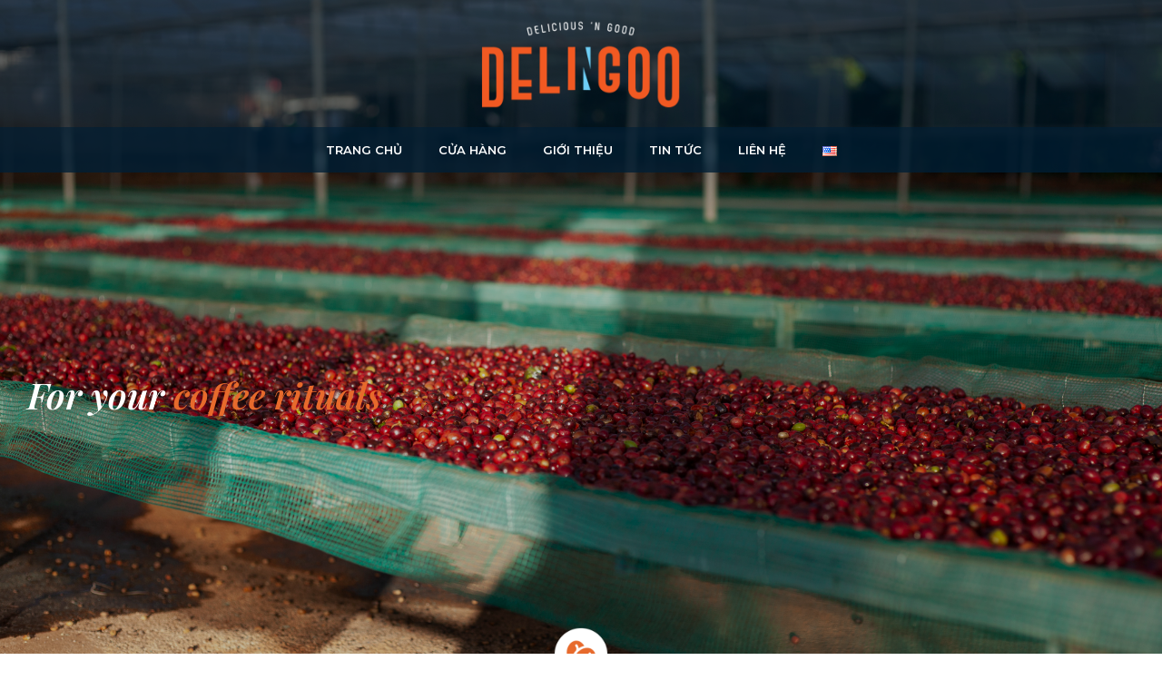

--- FILE ---
content_type: text/html; charset=UTF-8
request_url: https://delingoo.com.vn/ca-phe-delingoo/ca-phe-chuan-classic/
body_size: 28726
content:
<!DOCTYPE html>
<html class="html" lang="vi">
<head>
	<meta charset="UTF-8">
	<link rel="profile" href="https://gmpg.org/xfn/11">

	<meta name='robots' content='index, follow, max-image-preview:large, max-snippet:-1, max-video-preview:-1' />
<link rel="alternate" href="https://delingoo.com.vn/ca-phe-delingoo/ca-phe-chuan-classic/" hreflang="vi" />
<link rel="alternate" href="https://delingoo.com.vn/en/delingoo-coffee/classic-coffee/" hreflang="en" />
<meta name="viewport" content="width=device-width, initial-scale=1">
	<!-- This site is optimized with the Yoast SEO plugin v19.8 - https://yoast.com/wordpress/plugins/seo/ -->
	<title>Cà phê chuẩn Classic | DELINGOO</title>
	<link rel="canonical" href="https://delingoo.com.vn/ca-phe-delingoo/ca-phe-chuan-classic/" />
	<meta property="og:locale" content="vi_VN" />
	<meta property="og:type" content="article" />
	<meta property="og:title" content="Cà phê chuẩn Classic | DELINGOO" />
	<meta property="og:url" content="https://delingoo.com.vn/ca-phe-delingoo/ca-phe-chuan-classic/" />
	<meta property="og:site_name" content="DELINGOO" />
	<meta name="twitter:card" content="summary_large_image" />
	<script type="application/ld+json" class="yoast-schema-graph">{"@context":"https://schema.org","@graph":[{"@type":"CollectionPage","@id":"https://delingoo.com.vn/ca-phe-delingoo/ca-phe-chuan-classic/","url":"https://delingoo.com.vn/ca-phe-delingoo/ca-phe-chuan-classic/","name":"Cà phê chuẩn Classic | DELINGOO","isPartOf":{"@id":"https://delingoo.com.vn/#website"},"primaryImageOfPage":{"@id":"https://delingoo.com.vn/ca-phe-delingoo/ca-phe-chuan-classic/#primaryimage"},"image":{"@id":"https://delingoo.com.vn/ca-phe-delingoo/ca-phe-chuan-classic/#primaryimage"},"thumbnailUrl":"https://delingoo.com.vn/wp-content/uploads/2019/01/product-delingoo-crema-1.png","breadcrumb":{"@id":"https://delingoo.com.vn/ca-phe-delingoo/ca-phe-chuan-classic/#breadcrumb"},"inLanguage":"vi"},{"@type":"ImageObject","inLanguage":"vi","@id":"https://delingoo.com.vn/ca-phe-delingoo/ca-phe-chuan-classic/#primaryimage","url":"https://delingoo.com.vn/wp-content/uploads/2019/01/product-delingoo-crema-1.png","contentUrl":"https://delingoo.com.vn/wp-content/uploads/2019/01/product-delingoo-crema-1.png","width":1200,"height":1200},{"@type":"BreadcrumbList","@id":"https://delingoo.com.vn/ca-phe-delingoo/ca-phe-chuan-classic/#breadcrumb","itemListElement":[{"@type":"ListItem","position":1,"name":"Home","item":"https://delingoo.com.vn/"},{"@type":"ListItem","position":2,"name":"Cà Phê Delingoo","item":"https://delingoo.com.vn/ca-phe-delingoo/"},{"@type":"ListItem","position":3,"name":"Cà phê chuẩn Classic"}]},{"@type":"WebSite","@id":"https://delingoo.com.vn/#website","url":"https://delingoo.com.vn/","name":"DELINGOO","description":"DELINGOO","publisher":{"@id":"https://delingoo.com.vn/#organization"},"potentialAction":[{"@type":"SearchAction","target":{"@type":"EntryPoint","urlTemplate":"https://delingoo.com.vn/?s={search_term_string}"},"query-input":"required name=search_term_string"}],"inLanguage":"vi"},{"@type":"Organization","@id":"https://delingoo.com.vn/#organization","name":"CÔNG TY TNHH DELINGOO VIỆT NAM","url":"https://delingoo.com.vn/","sameAs":["https://www.facebook.com/delingoovietnam"],"logo":{"@type":"ImageObject","inLanguage":"vi","@id":"https://delingoo.com.vn/#/schema/logo/image/","url":"https://delingoo.com.vn/wp-content/uploads/2019/01/logo-delingoo-1.png","contentUrl":"https://delingoo.com.vn/wp-content/uploads/2019/01/logo-delingoo-1.png","width":500,"height":228,"caption":"CÔNG TY TNHH DELINGOO VIỆT NAM"},"image":{"@id":"https://delingoo.com.vn/#/schema/logo/image/"}}]}</script>
	<!-- / Yoast SEO plugin. -->


<link rel='dns-prefetch' href='//s.w.org' />
<link rel="alternate" type="application/rss+xml" title="Dòng thông tin DELINGOO &raquo;" href="https://delingoo.com.vn/feed/" />
<link rel="alternate" type="application/rss+xml" title="Dòng phản hồi DELINGOO &raquo;" href="https://delingoo.com.vn/comments/feed/" />
<link rel="alternate" type="application/rss+xml" title="Nguồn cấp DELINGOO &raquo; Cà phê chuẩn Classic Danh mục" href="https://delingoo.com.vn/ca-phe-delingoo/ca-phe-chuan-classic/feed/" />
<script>
window._wpemojiSettings = {"baseUrl":"https:\/\/s.w.org\/images\/core\/emoji\/14.0.0\/72x72\/","ext":".png","svgUrl":"https:\/\/s.w.org\/images\/core\/emoji\/14.0.0\/svg\/","svgExt":".svg","source":{"concatemoji":"https:\/\/delingoo.com.vn\/wp-includes\/js\/wp-emoji-release.min.js?ver=6.0.11"}};
/*! This file is auto-generated */
!function(e,a,t){var n,r,o,i=a.createElement("canvas"),p=i.getContext&&i.getContext("2d");function s(e,t){var a=String.fromCharCode,e=(p.clearRect(0,0,i.width,i.height),p.fillText(a.apply(this,e),0,0),i.toDataURL());return p.clearRect(0,0,i.width,i.height),p.fillText(a.apply(this,t),0,0),e===i.toDataURL()}function c(e){var t=a.createElement("script");t.src=e,t.defer=t.type="text/javascript",a.getElementsByTagName("head")[0].appendChild(t)}for(o=Array("flag","emoji"),t.supports={everything:!0,everythingExceptFlag:!0},r=0;r<o.length;r++)t.supports[o[r]]=function(e){if(!p||!p.fillText)return!1;switch(p.textBaseline="top",p.font="600 32px Arial",e){case"flag":return s([127987,65039,8205,9895,65039],[127987,65039,8203,9895,65039])?!1:!s([55356,56826,55356,56819],[55356,56826,8203,55356,56819])&&!s([55356,57332,56128,56423,56128,56418,56128,56421,56128,56430,56128,56423,56128,56447],[55356,57332,8203,56128,56423,8203,56128,56418,8203,56128,56421,8203,56128,56430,8203,56128,56423,8203,56128,56447]);case"emoji":return!s([129777,127995,8205,129778,127999],[129777,127995,8203,129778,127999])}return!1}(o[r]),t.supports.everything=t.supports.everything&&t.supports[o[r]],"flag"!==o[r]&&(t.supports.everythingExceptFlag=t.supports.everythingExceptFlag&&t.supports[o[r]]);t.supports.everythingExceptFlag=t.supports.everythingExceptFlag&&!t.supports.flag,t.DOMReady=!1,t.readyCallback=function(){t.DOMReady=!0},t.supports.everything||(n=function(){t.readyCallback()},a.addEventListener?(a.addEventListener("DOMContentLoaded",n,!1),e.addEventListener("load",n,!1)):(e.attachEvent("onload",n),a.attachEvent("onreadystatechange",function(){"complete"===a.readyState&&t.readyCallback()})),(e=t.source||{}).concatemoji?c(e.concatemoji):e.wpemoji&&e.twemoji&&(c(e.twemoji),c(e.wpemoji)))}(window,document,window._wpemojiSettings);
</script>
<style>
img.wp-smiley,
img.emoji {
	display: inline !important;
	border: none !important;
	box-shadow: none !important;
	height: 1em !important;
	width: 1em !important;
	margin: 0 0.07em !important;
	vertical-align: -0.1em !important;
	background: none !important;
	padding: 0 !important;
}
</style>
	<link rel='stylesheet' id='wp-block-library-css'  href='https://delingoo.com.vn/wp-includes/css/dist/block-library/style.min.css?ver=6.0.11' media='all' />
<style id='wp-block-library-theme-inline-css'>
.wp-block-audio figcaption{color:#555;font-size:13px;text-align:center}.is-dark-theme .wp-block-audio figcaption{color:hsla(0,0%,100%,.65)}.wp-block-code{border:1px solid #ccc;border-radius:4px;font-family:Menlo,Consolas,monaco,monospace;padding:.8em 1em}.wp-block-embed figcaption{color:#555;font-size:13px;text-align:center}.is-dark-theme .wp-block-embed figcaption{color:hsla(0,0%,100%,.65)}.blocks-gallery-caption{color:#555;font-size:13px;text-align:center}.is-dark-theme .blocks-gallery-caption{color:hsla(0,0%,100%,.65)}.wp-block-image figcaption{color:#555;font-size:13px;text-align:center}.is-dark-theme .wp-block-image figcaption{color:hsla(0,0%,100%,.65)}.wp-block-pullquote{border-top:4px solid;border-bottom:4px solid;margin-bottom:1.75em;color:currentColor}.wp-block-pullquote__citation,.wp-block-pullquote cite,.wp-block-pullquote footer{color:currentColor;text-transform:uppercase;font-size:.8125em;font-style:normal}.wp-block-quote{border-left:.25em solid;margin:0 0 1.75em;padding-left:1em}.wp-block-quote cite,.wp-block-quote footer{color:currentColor;font-size:.8125em;position:relative;font-style:normal}.wp-block-quote.has-text-align-right{border-left:none;border-right:.25em solid;padding-left:0;padding-right:1em}.wp-block-quote.has-text-align-center{border:none;padding-left:0}.wp-block-quote.is-large,.wp-block-quote.is-style-large,.wp-block-quote.is-style-plain{border:none}.wp-block-search .wp-block-search__label{font-weight:700}:where(.wp-block-group.has-background){padding:1.25em 2.375em}.wp-block-separator.has-css-opacity{opacity:.4}.wp-block-separator{border:none;border-bottom:2px solid;margin-left:auto;margin-right:auto}.wp-block-separator.has-alpha-channel-opacity{opacity:1}.wp-block-separator:not(.is-style-wide):not(.is-style-dots){width:100px}.wp-block-separator.has-background:not(.is-style-dots){border-bottom:none;height:1px}.wp-block-separator.has-background:not(.is-style-wide):not(.is-style-dots){height:2px}.wp-block-table thead{border-bottom:3px solid}.wp-block-table tfoot{border-top:3px solid}.wp-block-table td,.wp-block-table th{padding:.5em;border:1px solid;word-break:normal}.wp-block-table figcaption{color:#555;font-size:13px;text-align:center}.is-dark-theme .wp-block-table figcaption{color:hsla(0,0%,100%,.65)}.wp-block-video figcaption{color:#555;font-size:13px;text-align:center}.is-dark-theme .wp-block-video figcaption{color:hsla(0,0%,100%,.65)}.wp-block-template-part.has-background{padding:1.25em 2.375em;margin-top:0;margin-bottom:0}
</style>
<link rel='stylesheet' id='wc-blocks-vendors-style-css'  href='https://delingoo.com.vn/wp-content/plugins/woocommerce/packages/woocommerce-blocks/build/wc-blocks-vendors-style.css?ver=8.5.1' media='all' />
<link rel='stylesheet' id='wc-blocks-style-css'  href='https://delingoo.com.vn/wp-content/plugins/woocommerce/packages/woocommerce-blocks/build/wc-blocks-style.css?ver=8.5.1' media='all' />
<style id='global-styles-inline-css'>
body{--wp--preset--color--black: #000000;--wp--preset--color--cyan-bluish-gray: #abb8c3;--wp--preset--color--white: #ffffff;--wp--preset--color--pale-pink: #f78da7;--wp--preset--color--vivid-red: #cf2e2e;--wp--preset--color--luminous-vivid-orange: #ff6900;--wp--preset--color--luminous-vivid-amber: #fcb900;--wp--preset--color--light-green-cyan: #7bdcb5;--wp--preset--color--vivid-green-cyan: #00d084;--wp--preset--color--pale-cyan-blue: #8ed1fc;--wp--preset--color--vivid-cyan-blue: #0693e3;--wp--preset--color--vivid-purple: #9b51e0;--wp--preset--gradient--vivid-cyan-blue-to-vivid-purple: linear-gradient(135deg,rgba(6,147,227,1) 0%,rgb(155,81,224) 100%);--wp--preset--gradient--light-green-cyan-to-vivid-green-cyan: linear-gradient(135deg,rgb(122,220,180) 0%,rgb(0,208,130) 100%);--wp--preset--gradient--luminous-vivid-amber-to-luminous-vivid-orange: linear-gradient(135deg,rgba(252,185,0,1) 0%,rgba(255,105,0,1) 100%);--wp--preset--gradient--luminous-vivid-orange-to-vivid-red: linear-gradient(135deg,rgba(255,105,0,1) 0%,rgb(207,46,46) 100%);--wp--preset--gradient--very-light-gray-to-cyan-bluish-gray: linear-gradient(135deg,rgb(238,238,238) 0%,rgb(169,184,195) 100%);--wp--preset--gradient--cool-to-warm-spectrum: linear-gradient(135deg,rgb(74,234,220) 0%,rgb(151,120,209) 20%,rgb(207,42,186) 40%,rgb(238,44,130) 60%,rgb(251,105,98) 80%,rgb(254,248,76) 100%);--wp--preset--gradient--blush-light-purple: linear-gradient(135deg,rgb(255,206,236) 0%,rgb(152,150,240) 100%);--wp--preset--gradient--blush-bordeaux: linear-gradient(135deg,rgb(254,205,165) 0%,rgb(254,45,45) 50%,rgb(107,0,62) 100%);--wp--preset--gradient--luminous-dusk: linear-gradient(135deg,rgb(255,203,112) 0%,rgb(199,81,192) 50%,rgb(65,88,208) 100%);--wp--preset--gradient--pale-ocean: linear-gradient(135deg,rgb(255,245,203) 0%,rgb(182,227,212) 50%,rgb(51,167,181) 100%);--wp--preset--gradient--electric-grass: linear-gradient(135deg,rgb(202,248,128) 0%,rgb(113,206,126) 100%);--wp--preset--gradient--midnight: linear-gradient(135deg,rgb(2,3,129) 0%,rgb(40,116,252) 100%);--wp--preset--duotone--dark-grayscale: url('#wp-duotone-dark-grayscale');--wp--preset--duotone--grayscale: url('#wp-duotone-grayscale');--wp--preset--duotone--purple-yellow: url('#wp-duotone-purple-yellow');--wp--preset--duotone--blue-red: url('#wp-duotone-blue-red');--wp--preset--duotone--midnight: url('#wp-duotone-midnight');--wp--preset--duotone--magenta-yellow: url('#wp-duotone-magenta-yellow');--wp--preset--duotone--purple-green: url('#wp-duotone-purple-green');--wp--preset--duotone--blue-orange: url('#wp-duotone-blue-orange');--wp--preset--font-size--small: 13px;--wp--preset--font-size--medium: 20px;--wp--preset--font-size--large: 36px;--wp--preset--font-size--x-large: 42px;}.has-black-color{color: var(--wp--preset--color--black) !important;}.has-cyan-bluish-gray-color{color: var(--wp--preset--color--cyan-bluish-gray) !important;}.has-white-color{color: var(--wp--preset--color--white) !important;}.has-pale-pink-color{color: var(--wp--preset--color--pale-pink) !important;}.has-vivid-red-color{color: var(--wp--preset--color--vivid-red) !important;}.has-luminous-vivid-orange-color{color: var(--wp--preset--color--luminous-vivid-orange) !important;}.has-luminous-vivid-amber-color{color: var(--wp--preset--color--luminous-vivid-amber) !important;}.has-light-green-cyan-color{color: var(--wp--preset--color--light-green-cyan) !important;}.has-vivid-green-cyan-color{color: var(--wp--preset--color--vivid-green-cyan) !important;}.has-pale-cyan-blue-color{color: var(--wp--preset--color--pale-cyan-blue) !important;}.has-vivid-cyan-blue-color{color: var(--wp--preset--color--vivid-cyan-blue) !important;}.has-vivid-purple-color{color: var(--wp--preset--color--vivid-purple) !important;}.has-black-background-color{background-color: var(--wp--preset--color--black) !important;}.has-cyan-bluish-gray-background-color{background-color: var(--wp--preset--color--cyan-bluish-gray) !important;}.has-white-background-color{background-color: var(--wp--preset--color--white) !important;}.has-pale-pink-background-color{background-color: var(--wp--preset--color--pale-pink) !important;}.has-vivid-red-background-color{background-color: var(--wp--preset--color--vivid-red) !important;}.has-luminous-vivid-orange-background-color{background-color: var(--wp--preset--color--luminous-vivid-orange) !important;}.has-luminous-vivid-amber-background-color{background-color: var(--wp--preset--color--luminous-vivid-amber) !important;}.has-light-green-cyan-background-color{background-color: var(--wp--preset--color--light-green-cyan) !important;}.has-vivid-green-cyan-background-color{background-color: var(--wp--preset--color--vivid-green-cyan) !important;}.has-pale-cyan-blue-background-color{background-color: var(--wp--preset--color--pale-cyan-blue) !important;}.has-vivid-cyan-blue-background-color{background-color: var(--wp--preset--color--vivid-cyan-blue) !important;}.has-vivid-purple-background-color{background-color: var(--wp--preset--color--vivid-purple) !important;}.has-black-border-color{border-color: var(--wp--preset--color--black) !important;}.has-cyan-bluish-gray-border-color{border-color: var(--wp--preset--color--cyan-bluish-gray) !important;}.has-white-border-color{border-color: var(--wp--preset--color--white) !important;}.has-pale-pink-border-color{border-color: var(--wp--preset--color--pale-pink) !important;}.has-vivid-red-border-color{border-color: var(--wp--preset--color--vivid-red) !important;}.has-luminous-vivid-orange-border-color{border-color: var(--wp--preset--color--luminous-vivid-orange) !important;}.has-luminous-vivid-amber-border-color{border-color: var(--wp--preset--color--luminous-vivid-amber) !important;}.has-light-green-cyan-border-color{border-color: var(--wp--preset--color--light-green-cyan) !important;}.has-vivid-green-cyan-border-color{border-color: var(--wp--preset--color--vivid-green-cyan) !important;}.has-pale-cyan-blue-border-color{border-color: var(--wp--preset--color--pale-cyan-blue) !important;}.has-vivid-cyan-blue-border-color{border-color: var(--wp--preset--color--vivid-cyan-blue) !important;}.has-vivid-purple-border-color{border-color: var(--wp--preset--color--vivid-purple) !important;}.has-vivid-cyan-blue-to-vivid-purple-gradient-background{background: var(--wp--preset--gradient--vivid-cyan-blue-to-vivid-purple) !important;}.has-light-green-cyan-to-vivid-green-cyan-gradient-background{background: var(--wp--preset--gradient--light-green-cyan-to-vivid-green-cyan) !important;}.has-luminous-vivid-amber-to-luminous-vivid-orange-gradient-background{background: var(--wp--preset--gradient--luminous-vivid-amber-to-luminous-vivid-orange) !important;}.has-luminous-vivid-orange-to-vivid-red-gradient-background{background: var(--wp--preset--gradient--luminous-vivid-orange-to-vivid-red) !important;}.has-very-light-gray-to-cyan-bluish-gray-gradient-background{background: var(--wp--preset--gradient--very-light-gray-to-cyan-bluish-gray) !important;}.has-cool-to-warm-spectrum-gradient-background{background: var(--wp--preset--gradient--cool-to-warm-spectrum) !important;}.has-blush-light-purple-gradient-background{background: var(--wp--preset--gradient--blush-light-purple) !important;}.has-blush-bordeaux-gradient-background{background: var(--wp--preset--gradient--blush-bordeaux) !important;}.has-luminous-dusk-gradient-background{background: var(--wp--preset--gradient--luminous-dusk) !important;}.has-pale-ocean-gradient-background{background: var(--wp--preset--gradient--pale-ocean) !important;}.has-electric-grass-gradient-background{background: var(--wp--preset--gradient--electric-grass) !important;}.has-midnight-gradient-background{background: var(--wp--preset--gradient--midnight) !important;}.has-small-font-size{font-size: var(--wp--preset--font-size--small) !important;}.has-medium-font-size{font-size: var(--wp--preset--font-size--medium) !important;}.has-large-font-size{font-size: var(--wp--preset--font-size--large) !important;}.has-x-large-font-size{font-size: var(--wp--preset--font-size--x-large) !important;}
</style>
<link rel='stylesheet' id='ae-pro-css-css'  href='https://delingoo.com.vn/wp-content/plugins/anywhere-elementor-pro/includes/assets/css/ae-pro.min.css?ver=2.25.2' media='all' />
<style id='ae-pro-css-inline-css'>
.blog-entry.grid-entry .blog-entry-inner{ padding:0 !important; }.search #main #content-wrap{ padding:0 !important; }
</style>
<style id='woocommerce-inline-inline-css'>
.woocommerce form .form-row .required { visibility: visible; }
</style>
<link rel='stylesheet' id='vegas-css-css'  href='https://delingoo.com.vn/wp-content/plugins/anywhere-elementor-pro/includes/assets/lib/vegas/vegas.min.css?ver=2.4.0' media='all' />
<link rel='stylesheet' id='oceanwp-style-css'  href='https://delingoo.com.vn/wp-content/themes/oceanwp/assets/css/style.min.css?ver=1.1' media='all' />
<link rel='stylesheet' id='child-style-css'  href='https://delingoo.com.vn/wp-content/themes/oceanwp-child-theme-master/style.css?ver=6.0.11' media='all' />
<link rel='stylesheet' id='oceanwp-woo-mini-cart-css'  href='https://delingoo.com.vn/wp-content/themes/oceanwp/assets/css/woo/woo-mini-cart.min.css?ver=6.0.11' media='all' />
<link rel='stylesheet' id='font-awesome-css'  href='https://delingoo.com.vn/wp-content/themes/oceanwp/assets/fonts/fontawesome/css/all.min.css?ver=5.15.1' media='all' />
<link rel='stylesheet' id='simple-line-icons-css'  href='https://delingoo.com.vn/wp-content/themes/oceanwp/assets/css/third/simple-line-icons.min.css?ver=2.4.0' media='all' />
<link rel='stylesheet' id='oceanwp-google-font-montserrat-css'  href='https://delingoo.com.vn/wp-content/uploads/oceanwp-webfonts-css/7b1d26ddb75797f9245819cf59fa8557.css?ver=6.0.11' media='all' />
<link rel='stylesheet' id='elementor-icons-css'  href='https://delingoo.com.vn/wp-content/plugins/elementor/assets/lib/eicons/css/elementor-icons.min.css?ver=5.16.0' media='all' />
<link rel='stylesheet' id='elementor-frontend-legacy-css'  href='https://delingoo.com.vn/wp-content/plugins/elementor/assets/css/frontend-legacy.min.css?ver=3.7.8' media='all' />
<link rel='stylesheet' id='elementor-frontend-css'  href='https://delingoo.com.vn/wp-content/plugins/elementor/assets/css/frontend.min.css?ver=3.7.8' media='all' />
<link rel='stylesheet' id='elementor-post-3538-css'  href='https://delingoo.com.vn/wp-content/uploads/elementor/css/post-3538.css?ver=1665981557' media='all' />
<link rel='stylesheet' id='elementor-pro-css'  href='https://delingoo.com.vn/wp-content/plugins/elementor-pro/assets/css/frontend.min.css?ver=3.7.7' media='all' />
<link rel='stylesheet' id='uael-frontend-css'  href='https://delingoo.com.vn/wp-content/plugins/ultimate-elementor/assets/min-css/uael-frontend.min.css?ver=1.36.11' media='all' />
<link rel='stylesheet' id='font-awesome-5-all-css'  href='https://delingoo.com.vn/wp-content/plugins/elementor/assets/lib/font-awesome/css/all.min.css?ver=3.7.8' media='all' />
<link rel='stylesheet' id='font-awesome-4-shim-css'  href='https://delingoo.com.vn/wp-content/plugins/elementor/assets/lib/font-awesome/css/v4-shims.min.css?ver=3.7.8' media='all' />
<link rel='stylesheet' id='namogo-icons-css'  href='https://delingoo.com.vn/wp-content/plugins/elementor-extras/assets/lib/nicons/css/nicons.css?ver=2.2.51' media='all' />
<link rel='stylesheet' id='elementor-extras-frontend-css'  href='https://delingoo.com.vn/wp-content/plugins/elementor-extras/assets/css/frontend.min.css?ver=2.2.51' media='all' />
<link rel='stylesheet' id='elementor-post-574-css'  href='https://delingoo.com.vn/wp-content/uploads/elementor/css/post-574.css?ver=1667380183' media='all' />
<link rel='stylesheet' id='elementor-post-697-css'  href='https://delingoo.com.vn/wp-content/uploads/elementor/css/post-697.css?ver=1665981558' media='all' />
<link rel='stylesheet' id='elementor-post-1175-css'  href='https://delingoo.com.vn/wp-content/uploads/elementor/css/post-1175.css?ver=1665981558' media='all' />
<link rel='stylesheet' id='elementor-post-1172-css'  href='https://delingoo.com.vn/wp-content/uploads/elementor/css/post-1172.css?ver=1665981558' media='all' />
<link rel='stylesheet' id='elementor-post-1169-css'  href='https://delingoo.com.vn/wp-content/uploads/elementor/css/post-1169.css?ver=1665981558' media='all' />
<link rel='stylesheet' id='elementor-post-1159-css'  href='https://delingoo.com.vn/wp-content/uploads/elementor/css/post-1159.css?ver=1665981558' media='all' />
<link rel='stylesheet' id='elementor-post-1154-css'  href='https://delingoo.com.vn/wp-content/uploads/elementor/css/post-1154.css?ver=1665981558' media='all' />
<link rel='stylesheet' id='elementor-post-1131-css'  href='https://delingoo.com.vn/wp-content/uploads/elementor/css/post-1131.css?ver=1665981558' media='all' />
<link rel='stylesheet' id='oceanwp-woocommerce-css'  href='https://delingoo.com.vn/wp-content/themes/oceanwp/assets/css/woo/woocommerce.min.css?ver=6.0.11' media='all' />
<link rel='stylesheet' id='oceanwp-woo-star-font-css'  href='https://delingoo.com.vn/wp-content/themes/oceanwp/assets/css/woo/woo-star-font.min.css?ver=6.0.11' media='all' />
<link rel='stylesheet' id='oceanwp-woo-quick-view-css'  href='https://delingoo.com.vn/wp-content/themes/oceanwp/assets/css/woo/woo-quick-view.min.css?ver=6.0.11' media='all' />
<link rel='stylesheet' id='elementor-post-1974-css'  href='https://delingoo.com.vn/wp-content/uploads/elementor/css/post-1974.css?ver=1666352841' media='all' />
<link rel='stylesheet' id='oe-widgets-style-css'  href='https://delingoo.com.vn/wp-content/plugins/ocean-extra/assets/css/widgets.css?ver=6.0.11' media='all' />
<link rel='stylesheet' id='google-fonts-1-css'  href='https://fonts.googleapis.com/css?family=Roboto%3A100%2C100italic%2C200%2C200italic%2C300%2C300italic%2C400%2C400italic%2C500%2C500italic%2C600%2C600italic%2C700%2C700italic%2C800%2C800italic%2C900%2C900italic%7CRoboto+Slab%3A100%2C100italic%2C200%2C200italic%2C300%2C300italic%2C400%2C400italic%2C500%2C500italic%2C600%2C600italic%2C700%2C700italic%2C800%2C800italic%2C900%2C900italic%7CMontserrat%3A100%2C100italic%2C200%2C200italic%2C300%2C300italic%2C400%2C400italic%2C500%2C500italic%2C600%2C600italic%2C700%2C700italic%2C800%2C800italic%2C900%2C900italic%7CPlayfair+Display%3A100%2C100italic%2C200%2C200italic%2C300%2C300italic%2C400%2C400italic%2C500%2C500italic%2C600%2C600italic%2C700%2C700italic%2C800%2C800italic%2C900%2C900italic&#038;display=auto&#038;subset=vietnamese&#038;ver=6.0.11' media='all' />
<link rel='stylesheet' id='elementor-icons-shared-0-css'  href='https://delingoo.com.vn/wp-content/plugins/elementor/assets/lib/font-awesome/css/fontawesome.min.css?ver=5.15.3' media='all' />
<link rel='stylesheet' id='elementor-icons-fa-solid-css'  href='https://delingoo.com.vn/wp-content/plugins/elementor/assets/lib/font-awesome/css/solid.min.css?ver=5.15.3' media='all' />
<link rel='stylesheet' id='elementor-icons-fa-brands-css'  href='https://delingoo.com.vn/wp-content/plugins/elementor/assets/lib/font-awesome/css/brands.min.css?ver=5.15.3' media='all' />
<script type="text/template" id="tmpl-variation-template">
	<div class="woocommerce-variation-description">{{{ data.variation.variation_description }}}</div>
	<div class="woocommerce-variation-price">{{{ data.variation.price_html }}}</div>
	<div class="woocommerce-variation-availability">{{{ data.variation.availability_html }}}</div>
</script>
<script type="text/template" id="tmpl-unavailable-variation-template">
	<p>Rất tiếc, sản phẩm này hiện không tồn tại. Hãy chọn một phương thức kết hợp khác.</p>
</script>
<script src='https://delingoo.com.vn/wp-includes/js/jquery/jquery.min.js?ver=3.6.0' id='jquery-core-js'></script>
<script src='https://delingoo.com.vn/wp-includes/js/jquery/jquery-migrate.min.js?ver=3.3.2' id='jquery-migrate-js'></script>
<script src='https://delingoo.com.vn/wp-content/plugins/elementor/assets/lib/font-awesome/js/v4-shims.min.js?ver=3.7.8' id='font-awesome-4-shim-js'></script>
<link rel="https://api.w.org/" href="https://delingoo.com.vn/wp-json/" /><link rel="alternate" type="application/json" href="https://delingoo.com.vn/wp-json/wp/v2/product_cat/338" /><link rel="EditURI" type="application/rsd+xml" title="RSD" href="https://delingoo.com.vn/xmlrpc.php?rsd" />
<link rel="wlwmanifest" type="application/wlwmanifest+xml" href="https://delingoo.com.vn/wp-includes/wlwmanifest.xml" /> 
<meta name="generator" content="WordPress 6.0.11" />
<meta name="generator" content="WooCommerce 7.0.0" />
	<noscript><style>.woocommerce-product-gallery{ opacity: 1 !important; }</style></noscript>
	<link rel="icon" href="https://delingoo.com.vn/wp-content/uploads/2019/01/cropped-logo-delingoo-fav-1-32x32.png" sizes="32x32" />
<link rel="icon" href="https://delingoo.com.vn/wp-content/uploads/2019/01/cropped-logo-delingoo-fav-1-192x192.png" sizes="192x192" />
<link rel="apple-touch-icon" href="https://delingoo.com.vn/wp-content/uploads/2019/01/cropped-logo-delingoo-fav-1-180x180.png" />
<meta name="msapplication-TileImage" content="https://delingoo.com.vn/wp-content/uploads/2019/01/cropped-logo-delingoo-fav-1-270x270.png" />
		<style id="wp-custom-css">
			.elementor-nav-menu .sub-arrow{font-size:16px;line-height:1;padding-left:10px;display:none}@media only screen and (min-width:1200px){.elementor-nav-menu--dropdown a{text-align:center;width:235px}.elementor-nav-menu--layout-horizontal .elementor-nav-menu a{white-space:inherit;display:block}li.lang-item.lang-item-36.lang-item-en.menu-item.menu-item-type-custom.menu-item-object-custom.menu-item-2211-en{display:none}}.owp-qv-content-wrap .woocommerce div.product div.woocommerce-product-details__short-description{margin-top:20px;font-weight:500;color:white}.owp-qv-content-inner{position:relative;background-color:#ffffff00;max-width:1200px;margin:0 auto;z-index:1000;-webkit-box-shadow:3px 3px 20px 0 rgba(0,0,0,0.15);-moz-box-shadow:3px 3px 20px 0 rgba(0,0,0,0.15);box-shadow:1px 1px 10px 0 rgba(0,0,0,0.2)}div#owp-qv-content{background-color:rgba(0,31,53,0.9);width:1200px}div#owp-qv-content h2.single-post-title.product_title.entry-title{color:white}.product_meta .posted_in{color:#e76a2c;font-weight:bold}#owp-qv-wrap .owp-qv-slides{display:inline-block;vertical-align:top;background-color:white}.owp-qv-overlay{background-color:#ffffff00;cursor:pointer}.zoom-product{background-color:#fafafa;box-shadow:0 0 10px 0 rgba(0,0,0,0.07);transition:background 0.3s,border 0.3s,border-radius 0.3s,box-shadow 0.3s;margin:10px 10px 10px 10px;padding:15px 10px 15px 10px}.zoom-product:hover{-ms-transform:scale(1.03);-webkit-transform:scale(1.03);transform:scale(1.05);background-color:white;z-index:999}.zoom-product{transition:transform .5s}.woocommerce ul.products li.product li.title a{font-size:13px !important}.woocommerce div.product p.price{font-size:36px;line-height:30px;font-weight:400;margin:20px 0 0;display:none}.woocommerce div.product p.stock{margin:0;font-weight:600;color:#fe5252;display:none}.woocommerce ul.products li.product.outofstock .outofstock-badge{position:absolute;top:20px;left:20px;min-height:0;min-width:0;-webkit-border-radius:0;-moz-border-radius:0;-ms-border-radius:0;border-radius:0;background-color:rgba(63,195,135,0.8);color:#fff;padding:8px 12px;text-transform:uppercase;font-size:12px;line-height:1;font-weight:300;z-index:9;background-color:rgba(0,0,0,0.8);display:none}.woocommerce ul.products li.product li.inner{display:block;position:relative;margin:5px 0 18px;line-height:1;display:none !important}span.uael-out-of-stock{display:none}.uael-woo-slider-arrow-circle .uael-woo-products-slider .slick-arrow{background:white}.uael-woo-slider-arrow-circle .uael-woo-products-slider .slick-arrow:hover{color:#e7692c}#uael-quick-view-modal .uael-lightbox-content{display:table;pointer-events:auto;background-color:#fff0;max-width:975px;margin:20px auto;-webkit-transform:translateZ(0);transform:translateZ(0);-webkit-box-shadow:3px 3px 20px 0 rgba(0,0,0,.15);box-shadow:3px 3px 20px 0 rgba(0,0,0,.15);position:relative}#uael-quick-view-content div.images{width:50%;float:left;opacity:1!important;margin:0;background:white}#uael-quick-view-content div.summary{margin:0;padding:30px;width:50%;float:left;-webkit-box-sizing:border-box;-moz-box-sizing:border-box;box-sizing:border-box;background:rgba(0,31,53,0.9);color:white}#uael-quick-view-content div.summary h2.single-post-title.product_title.entry-title{color:white}#uael-quick-view-modal .uael-lightbox-content{display:table;pointer-events:auto;background-color:#fff0;max-width:1200px;margin:20px auto;-webkit-transform:translateZ(0);transform:translateZ(0);-webkit-box-shadow:3px 3px 20px 0 rgba(0,0,0,.15);box-shadow:3px 3px 20px 0 rgba(0,0,0,.15);position:relative}.woocommerce ul.products li.product .button{float:none;display:inline-block;background-color:transparent;color:#848494;padding:5px 12px;border:1px solid #222;font-size:12px;line-height:1.5;-webkit-border-radius:0;-moz-border-radius:0;-ms-border-radius:0;border-radius:0;text-transform:uppercase}ul.woo-entry-inner.clr .price-wrap{display:none !important}		</style>
		<!-- OceanWP CSS -->
<style type="text/css">
/* General CSS */.woocommerce-MyAccount-navigation ul li a:before,.woocommerce-checkout .woocommerce-info a,.woocommerce-checkout #payment ul.payment_methods .wc_payment_method>input[type=radio]:first-child:checked+label:before,.woocommerce-checkout #payment .payment_method_paypal .about_paypal,.woocommerce ul.products li.product li.category a:hover,.woocommerce ul.products li.product .button:hover,.woocommerce ul.products li.product .product-inner .added_to_cart:hover,.product_meta .posted_in a:hover,.product_meta .tagged_as a:hover,.woocommerce div.product .woocommerce-tabs ul.tabs li a:hover,.woocommerce div.product .woocommerce-tabs ul.tabs li.active a,.woocommerce .oceanwp-grid-list a.active,.woocommerce .oceanwp-grid-list a:hover,.woocommerce .oceanwp-off-canvas-filter:hover,.widget_shopping_cart ul.cart_list li .owp-grid-wrap .owp-grid a.remove:hover,.widget_product_categories li a:hover ~ .count,.widget_layered_nav li a:hover ~ .count,.woocommerce ul.products li.product:not(.product-category) .woo-entry-buttons li a:hover,a:hover,a.light:hover,.theme-heading .text::before,.theme-heading .text::after,#top-bar-content >a:hover,#top-bar-social li.oceanwp-email a:hover,#site-navigation-wrap .dropdown-menu >li >a:hover,#site-header.medium-header #medium-searchform button:hover,.oceanwp-mobile-menu-icon a:hover,.blog-entry.post .blog-entry-header .entry-title a:hover,.blog-entry.post .blog-entry-readmore a:hover,.blog-entry.thumbnail-entry .blog-entry-category a,ul.meta li a:hover,.dropcap,.single nav.post-navigation .nav-links .title,body .related-post-title a:hover,body #wp-calendar caption,body .contact-info-widget.default i,body .contact-info-widget.big-icons i,body .custom-links-widget .oceanwp-custom-links li a:hover,body .custom-links-widget .oceanwp-custom-links li a:hover:before,body .posts-thumbnails-widget li a:hover,body .social-widget li.oceanwp-email a:hover,.comment-author .comment-meta .comment-reply-link,#respond #cancel-comment-reply-link:hover,#footer-widgets .footer-box a:hover,#footer-bottom a:hover,#footer-bottom #footer-bottom-menu a:hover,.sidr a:hover,.sidr-class-dropdown-toggle:hover,.sidr-class-menu-item-has-children.active >a,.sidr-class-menu-item-has-children.active >a >.sidr-class-dropdown-toggle,input[type=checkbox]:checked:before{color:#e7692c}.woocommerce .oceanwp-grid-list a.active .owp-icon use,.woocommerce .oceanwp-grid-list a:hover .owp-icon use,.single nav.post-navigation .nav-links .title .owp-icon use,.blog-entry.post .blog-entry-readmore a:hover .owp-icon use,body .contact-info-widget.default .owp-icon use,body .contact-info-widget.big-icons .owp-icon use{stroke:#e7692c}.woocommerce div.product div.images .open-image,.wcmenucart-details.count,.woocommerce-message a,.woocommerce-error a,.woocommerce-info a,.woocommerce .widget_price_filter .ui-slider .ui-slider-handle,.woocommerce .widget_price_filter .ui-slider .ui-slider-range,.owp-product-nav li a.owp-nav-link:hover,.woocommerce div.product.owp-tabs-layout-vertical .woocommerce-tabs ul.tabs li a:after,.woocommerce .widget_product_categories li.current-cat >a ~ .count,.woocommerce .widget_product_categories li.current-cat >a:before,.woocommerce .widget_layered_nav li.chosen a ~ .count,.woocommerce .widget_layered_nav li.chosen a:before,#owp-checkout-timeline .active .timeline-wrapper,.bag-style:hover .wcmenucart-cart-icon .wcmenucart-count,.show-cart .wcmenucart-cart-icon .wcmenucart-count,.woocommerce ul.products li.product:not(.product-category) .image-wrap .button,input[type="button"],input[type="reset"],input[type="submit"],button[type="submit"],.button,#site-navigation-wrap .dropdown-menu >li.btn >a >span,.thumbnail:hover i,.post-quote-content,.omw-modal .omw-close-modal,body .contact-info-widget.big-icons li:hover i,body div.wpforms-container-full .wpforms-form input[type=submit],body div.wpforms-container-full .wpforms-form button[type=submit],body div.wpforms-container-full .wpforms-form .wpforms-page-button{background-color:#e7692c}.thumbnail:hover .link-post-svg-icon{background-color:#e7692c}body .contact-info-widget.big-icons li:hover .owp-icon{background-color:#e7692c}.current-shop-items-dropdown{border-top-color:#e7692c}.woocommerce div.product .woocommerce-tabs ul.tabs li.active a{border-bottom-color:#e7692c}.wcmenucart-details.count:before{border-color:#e7692c}.woocommerce ul.products li.product .button:hover{border-color:#e7692c}.woocommerce ul.products li.product .product-inner .added_to_cart:hover{border-color:#e7692c}.woocommerce div.product .woocommerce-tabs ul.tabs li.active a{border-color:#e7692c}.woocommerce .oceanwp-grid-list a.active{border-color:#e7692c}.woocommerce .oceanwp-grid-list a:hover{border-color:#e7692c}.woocommerce .oceanwp-off-canvas-filter:hover{border-color:#e7692c}.owp-product-nav li a.owp-nav-link:hover{border-color:#e7692c}.widget_shopping_cart_content .buttons .button:first-child:hover{border-color:#e7692c}.widget_shopping_cart ul.cart_list li .owp-grid-wrap .owp-grid a.remove:hover{border-color:#e7692c}.widget_product_categories li a:hover ~ .count{border-color:#e7692c}.woocommerce .widget_product_categories li.current-cat >a ~ .count{border-color:#e7692c}.woocommerce .widget_product_categories li.current-cat >a:before{border-color:#e7692c}.widget_layered_nav li a:hover ~ .count{border-color:#e7692c}.woocommerce .widget_layered_nav li.chosen a ~ .count{border-color:#e7692c}.woocommerce .widget_layered_nav li.chosen a:before{border-color:#e7692c}#owp-checkout-timeline.arrow .active .timeline-wrapper:before{border-top-color:#e7692c;border-bottom-color:#e7692c}#owp-checkout-timeline.arrow .active .timeline-wrapper:after{border-left-color:#e7692c;border-right-color:#e7692c}.bag-style:hover .wcmenucart-cart-icon .wcmenucart-count{border-color:#e7692c}.bag-style:hover .wcmenucart-cart-icon .wcmenucart-count:after{border-color:#e7692c}.show-cart .wcmenucart-cart-icon .wcmenucart-count{border-color:#e7692c}.show-cart .wcmenucart-cart-icon .wcmenucart-count:after{border-color:#e7692c}.woocommerce ul.products li.product:not(.product-category) .woo-product-gallery .active a{border-color:#e7692c}.woocommerce ul.products li.product:not(.product-category) .woo-product-gallery a:hover{border-color:#e7692c}.widget-title{border-color:#e7692c}blockquote{border-color:#e7692c}#searchform-dropdown{border-color:#e7692c}.dropdown-menu .sub-menu{border-color:#e7692c}.blog-entry.large-entry .blog-entry-readmore a:hover{border-color:#e7692c}.oceanwp-newsletter-form-wrap input[type="email"]:focus{border-color:#e7692c}.social-widget li.oceanwp-email a:hover{border-color:#e7692c}#respond #cancel-comment-reply-link:hover{border-color:#e7692c}body .contact-info-widget.big-icons li:hover i{border-color:#e7692c}#footer-widgets .oceanwp-newsletter-form-wrap input[type="email"]:focus{border-color:#e7692c}blockquote,.wp-block-quote{border-left-color:#e7692c}body .contact-info-widget.big-icons li:hover .owp-icon{border-color:#e7692c}.woocommerce div.product div.images .open-image:hover,.woocommerce-error a:hover,.woocommerce-info a:hover,.woocommerce-message a:hover,.woocommerce-message a:focus,.woocommerce .button:focus,.woocommerce ul.products li.product:not(.product-category) .image-wrap .button:hover,input[type="button"]:hover,input[type="reset"]:hover,input[type="submit"]:hover,button[type="submit"]:hover,input[type="button"]:focus,input[type="reset"]:focus,input[type="submit"]:focus,button[type="submit"]:focus,.button:hover,.button:focus,#site-navigation-wrap .dropdown-menu >li.btn >a:hover >span,.post-quote-author,.omw-modal .omw-close-modal:hover,body div.wpforms-container-full .wpforms-form input[type=submit]:hover,body div.wpforms-container-full .wpforms-form button[type=submit]:hover,body div.wpforms-container-full .wpforms-form .wpforms-page-button:hover{background-color:#e7692c}a{color:#001f35}a .owp-icon use{stroke:#001f35}a:hover{color:#e7692c}a:hover .owp-icon use{stroke:#e7692c}.page-header .page-header-title,.page-header.background-image-page-header .page-header-title{color:#ffffff}.site-breadcrumbs,.background-image-page-header .site-breadcrumbs{color:#ffffff}.site-breadcrumbs ul li .breadcrumb-sep,.site-breadcrumbs ol li .breadcrumb-sep{color:#ffffff}.site-breadcrumbs a,.background-image-page-header .site-breadcrumbs a{color:#ffffff}.site-breadcrumbs a .owp-icon use,.background-image-page-header .site-breadcrumbs a .owp-icon use{stroke:#ffffff}.site-breadcrumbs a:hover,.background-image-page-header .site-breadcrumbs a:hover{color:#e7692c}.site-breadcrumbs a:hover .owp-icon use,.background-image-page-header .site-breadcrumbs a:hover .owp-icon use{stroke:#e7692c}body .theme-button,body input[type="submit"],body button[type="submit"],body button,body .button,body div.wpforms-container-full .wpforms-form input[type=submit],body div.wpforms-container-full .wpforms-form button[type=submit],body div.wpforms-container-full .wpforms-form .wpforms-page-button{background-color:#e7692c}body .theme-button:hover,body input[type="submit"]:hover,body button[type="submit"]:hover,body button:hover,body .button:hover,body div.wpforms-container-full .wpforms-form input[type=submit]:hover,body div.wpforms-container-full .wpforms-form input[type=submit]:active,body div.wpforms-container-full .wpforms-form button[type=submit]:hover,body div.wpforms-container-full .wpforms-form button[type=submit]:active,body div.wpforms-container-full .wpforms-form .wpforms-page-button:hover,body div.wpforms-container-full .wpforms-form .wpforms-page-button:active{background-color:#e7692c}/* Blog CSS */.blog-entry.thumbnail-entry .blog-entry-category a{color:#c7a17a}.blog-entry.thumbnail-entry .blog-entry-comments a:hover{color:#c7a17a}.single-post.content-max-width #wrap .thumbnail,.single-post.content-max-width #wrap .wp-block-buttons,.single-post.content-max-width #wrap .wp-block-verse,.single-post.content-max-width #wrap .entry-header,.single-post.content-max-width #wrap ul.meta,.single-post.content-max-width #wrap .entry-content p,.single-post.content-max-width #wrap .entry-content h1,.single-post.content-max-width #wrap .entry-content h2,.single-post.content-max-width #wrap .entry-content h3,.single-post.content-max-width #wrap .entry-content h4,.single-post.content-max-width #wrap .entry-content h5,.single-post.content-max-width #wrap .entry-content h6,.single-post.content-max-width #wrap .wp-block-image,.single-post.content-max-width #wrap .wp-block-gallery,.single-post.content-max-width #wrap .wp-block-video,.single-post.content-max-width #wrap .wp-block-quote,.single-post.content-max-width #wrap .wp-block-text-columns,.single-post.content-max-width #wrap .entry-content ul,.single-post.content-max-width #wrap .entry-content ol,.single-post.content-max-width #wrap .wp-block-cover-text,.single-post.content-max-width #wrap .post-tags,.single-post.content-max-width #wrap .comments-area,.single-post.content-max-width #wrap .wp-block-embed,#wrap .wp-block-separator.is-style-wide:not(.size-full){max-width:1222px}.single-post.content-max-width #wrap .wp-block-image.alignleft,.single-post.content-max-width #wrap .wp-block-image.alignright{max-width:611px}.single-post.content-max-width #wrap .wp-block-image.alignleft{margin-left:calc( 50% - 611px)}.single-post.content-max-width #wrap .wp-block-image.alignright{margin-right:calc( 50% - 611px)}.single-post.content-max-width #wrap .wp-block-embed,.single-post.content-max-width #wrap .wp-block-verse{margin-left:auto;margin-right:auto}/* Header CSS */#site-header.top-header .oceanwp-social-menu,#site-header.top-header #search-toggle{height:42px}#site-header.top-header #site-navigation-wrap .dropdown-menu >li >a,#site-header.top-header .oceanwp-mobile-menu-icon a,.mobile-menu-close{line-height:42px}#site-header,.has-transparent-header .is-sticky #site-header,.has-vh-transparent .is-sticky #site-header.vertical-header,#searchform-header-replace{background-color:rgba(255,255,255,0)}#site-header.top-header .header-top,#site-header.top-header #searchform-header-replace{background-color:#000926}#site-header.has-header-media .overlay-header-media{background-color:rgba(0,0,0,0.5)}#site-logo #site-logo-inner a img,#site-header.center-header #site-navigation-wrap .middle-site-logo a img{max-width:180px}#searchform-overlay,#icon-searchform-overlay{background-color:rgba(21,20,18,0.9)}.effect-two #site-navigation-wrap .dropdown-menu >li >a.menu-link >span:after,.effect-eight #site-navigation-wrap .dropdown-menu >li >a.menu-link >span:before,.effect-eight #site-navigation-wrap .dropdown-menu >li >a.menu-link >span:after{background-color:rgba(231,105,44,0.15)}.effect-six #site-navigation-wrap .dropdown-menu >li >a.menu-link >span:before,.effect-six #site-navigation-wrap .dropdown-menu >li >a.menu-link >span:after{border-color:rgba(231,105,44,0.15)}.effect-ten #site-navigation-wrap .dropdown-menu >li >a.menu-link:hover >span,.effect-ten #site-navigation-wrap .dropdown-menu >li.sfHover >a.menu-link >span{-webkit-box-shadow:0 0 10px 4px rgba(231,105,44,0.15);-moz-box-shadow:0 0 10px 4px rgba(231,105,44,0.15);box-shadow:0 0 10px 4px rgba(231,105,44,0.15)}#site-navigation-wrap .dropdown-menu >li >a,.oceanwp-mobile-menu-icon a,#searchform-header-replace-close{color:#f9f9f9}#site-navigation-wrap .dropdown-menu >li >a .owp-icon use,.oceanwp-mobile-menu-icon a .owp-icon use,#searchform-header-replace-close .owp-icon use{stroke:#f9f9f9}#site-navigation-wrap .dropdown-menu >li >a:hover,.oceanwp-mobile-menu-icon a:hover,#searchform-header-replace-close:hover{color:#e7692c}#site-navigation-wrap .dropdown-menu >li >a:hover .owp-icon use,.oceanwp-mobile-menu-icon a:hover .owp-icon use,#searchform-header-replace-close:hover .owp-icon use{stroke:#e7692c}#site-navigation-wrap .dropdown-menu >.current-menu-item >a,#site-navigation-wrap .dropdown-menu >.current-menu-ancestor >a,#site-navigation-wrap .dropdown-menu >.current-menu-item >a:hover,#site-navigation-wrap .dropdown-menu >.current-menu-ancestor >a:hover{color:#e7692c}.dropdown-menu .sub-menu,#searchform-dropdown,.current-shop-items-dropdown{border-color:#e7692c}#sidr,#mobile-dropdown{background-color:#151412}#sidr li,#sidr ul,#mobile-dropdown ul li,#mobile-dropdown ul li ul{border-color:rgba(255,255,255,0.04)}body .sidr a,body .sidr-class-dropdown-toggle,#mobile-dropdown ul li a,#mobile-dropdown ul li a .dropdown-toggle,#mobile-fullscreen ul li a,#mobile-fullscreen .oceanwp-social-menu.simple-social ul li a{color:#ffffff}#mobile-fullscreen a.close .close-icon-inner,#mobile-fullscreen a.close .close-icon-inner::after{background-color:#ffffff}body .sidr a:hover,body .sidr-class-dropdown-toggle:hover,body .sidr-class-dropdown-toggle .fa,body .sidr-class-menu-item-has-children.active >a,body .sidr-class-menu-item-has-children.active >a >.sidr-class-dropdown-toggle,#mobile-dropdown ul li a:hover,#mobile-dropdown ul li a .dropdown-toggle:hover,#mobile-dropdown .menu-item-has-children.active >a,#mobile-dropdown .menu-item-has-children.active >a >.dropdown-toggle,#mobile-fullscreen ul li a:hover,#mobile-fullscreen .oceanwp-social-menu.simple-social ul li a:hover{color:#e7692c}#mobile-fullscreen a.close:hover .close-icon-inner,#mobile-fullscreen a.close:hover .close-icon-inner::after{background-color:#e7692c}/* WooCommerce CSS */#owp-checkout-timeline .timeline-step{color:#cccccc}#owp-checkout-timeline .timeline-step{border-color:#cccccc}/* Typography CSS */body{font-family:Montserrat;font-weight:400;color:#000000;line-height:1.4}h1,h2,h3,h4,h5,h6,.theme-heading,.widget-title,.oceanwp-widget-recent-posts-title,.comment-reply-title,.entry-title,.sidebar-box .widget-title{font-family:Arial,Helvetica,sans-serif;color:#001f35}h1{font-family:Montserrat;font-weight:700;font-size:3em;color:#001f35}h2{font-family:Arial,Helvetica,sans-serif;font-weight:700;font-size:2.5em}h3{font-family:Montserrat;font-weight:700;font-size:1.8em;color:#001f35}h4{font-family:Arial,Helvetica,sans-serif;font-weight:600;font-size:1.5em;color:#001f35}#site-navigation-wrap .dropdown-menu >li >a,#site-header.full_screen-header .fs-dropdown-menu >li >a,#site-header.top-header #site-navigation-wrap .dropdown-menu >li >a,#site-header.center-header #site-navigation-wrap .dropdown-menu >li >a,#site-header.medium-header #site-navigation-wrap .dropdown-menu >li >a,.oceanwp-mobile-menu-icon a{font-family:Arial,Helvetica,sans-serif;font-weight:700;font-size:13px;text-transform:uppercase}.dropdown-menu ul li a.menu-link,#site-header.full_screen-header .fs-dropdown-menu ul.sub-menu li a{font-family:Arial,Helvetica,sans-serif}
</style></head>

<body data-rsssl=1 class="archive tax-product_cat term-ca-phe-chuan-classic term-338 wp-custom-logo wp-embed-responsive theme-oceanwp woocommerce woocommerce-page woocommerce-no-js oceanwp-theme dropdown-mobile no-header-border default-breakpoint has-sidebar content-left-sidebar page-header-disabled has-breadcrumbs has-grid-list account-original-style elementor-default elementor-kit-3538" itemscope="itemscope" itemtype="https://schema.org/WebPage">

	<svg xmlns="http://www.w3.org/2000/svg" viewBox="0 0 0 0" width="0" height="0" focusable="false" role="none" style="visibility: hidden; position: absolute; left: -9999px; overflow: hidden;" ><defs><filter id="wp-duotone-dark-grayscale"><feColorMatrix color-interpolation-filters="sRGB" type="matrix" values=" .299 .587 .114 0 0 .299 .587 .114 0 0 .299 .587 .114 0 0 .299 .587 .114 0 0 " /><feComponentTransfer color-interpolation-filters="sRGB" ><feFuncR type="table" tableValues="0 0.49803921568627" /><feFuncG type="table" tableValues="0 0.49803921568627" /><feFuncB type="table" tableValues="0 0.49803921568627" /><feFuncA type="table" tableValues="1 1" /></feComponentTransfer><feComposite in2="SourceGraphic" operator="in" /></filter></defs></svg><svg xmlns="http://www.w3.org/2000/svg" viewBox="0 0 0 0" width="0" height="0" focusable="false" role="none" style="visibility: hidden; position: absolute; left: -9999px; overflow: hidden;" ><defs><filter id="wp-duotone-grayscale"><feColorMatrix color-interpolation-filters="sRGB" type="matrix" values=" .299 .587 .114 0 0 .299 .587 .114 0 0 .299 .587 .114 0 0 .299 .587 .114 0 0 " /><feComponentTransfer color-interpolation-filters="sRGB" ><feFuncR type="table" tableValues="0 1" /><feFuncG type="table" tableValues="0 1" /><feFuncB type="table" tableValues="0 1" /><feFuncA type="table" tableValues="1 1" /></feComponentTransfer><feComposite in2="SourceGraphic" operator="in" /></filter></defs></svg><svg xmlns="http://www.w3.org/2000/svg" viewBox="0 0 0 0" width="0" height="0" focusable="false" role="none" style="visibility: hidden; position: absolute; left: -9999px; overflow: hidden;" ><defs><filter id="wp-duotone-purple-yellow"><feColorMatrix color-interpolation-filters="sRGB" type="matrix" values=" .299 .587 .114 0 0 .299 .587 .114 0 0 .299 .587 .114 0 0 .299 .587 .114 0 0 " /><feComponentTransfer color-interpolation-filters="sRGB" ><feFuncR type="table" tableValues="0.54901960784314 0.98823529411765" /><feFuncG type="table" tableValues="0 1" /><feFuncB type="table" tableValues="0.71764705882353 0.25490196078431" /><feFuncA type="table" tableValues="1 1" /></feComponentTransfer><feComposite in2="SourceGraphic" operator="in" /></filter></defs></svg><svg xmlns="http://www.w3.org/2000/svg" viewBox="0 0 0 0" width="0" height="0" focusable="false" role="none" style="visibility: hidden; position: absolute; left: -9999px; overflow: hidden;" ><defs><filter id="wp-duotone-blue-red"><feColorMatrix color-interpolation-filters="sRGB" type="matrix" values=" .299 .587 .114 0 0 .299 .587 .114 0 0 .299 .587 .114 0 0 .299 .587 .114 0 0 " /><feComponentTransfer color-interpolation-filters="sRGB" ><feFuncR type="table" tableValues="0 1" /><feFuncG type="table" tableValues="0 0.27843137254902" /><feFuncB type="table" tableValues="0.5921568627451 0.27843137254902" /><feFuncA type="table" tableValues="1 1" /></feComponentTransfer><feComposite in2="SourceGraphic" operator="in" /></filter></defs></svg><svg xmlns="http://www.w3.org/2000/svg" viewBox="0 0 0 0" width="0" height="0" focusable="false" role="none" style="visibility: hidden; position: absolute; left: -9999px; overflow: hidden;" ><defs><filter id="wp-duotone-midnight"><feColorMatrix color-interpolation-filters="sRGB" type="matrix" values=" .299 .587 .114 0 0 .299 .587 .114 0 0 .299 .587 .114 0 0 .299 .587 .114 0 0 " /><feComponentTransfer color-interpolation-filters="sRGB" ><feFuncR type="table" tableValues="0 0" /><feFuncG type="table" tableValues="0 0.64705882352941" /><feFuncB type="table" tableValues="0 1" /><feFuncA type="table" tableValues="1 1" /></feComponentTransfer><feComposite in2="SourceGraphic" operator="in" /></filter></defs></svg><svg xmlns="http://www.w3.org/2000/svg" viewBox="0 0 0 0" width="0" height="0" focusable="false" role="none" style="visibility: hidden; position: absolute; left: -9999px; overflow: hidden;" ><defs><filter id="wp-duotone-magenta-yellow"><feColorMatrix color-interpolation-filters="sRGB" type="matrix" values=" .299 .587 .114 0 0 .299 .587 .114 0 0 .299 .587 .114 0 0 .299 .587 .114 0 0 " /><feComponentTransfer color-interpolation-filters="sRGB" ><feFuncR type="table" tableValues="0.78039215686275 1" /><feFuncG type="table" tableValues="0 0.94901960784314" /><feFuncB type="table" tableValues="0.35294117647059 0.47058823529412" /><feFuncA type="table" tableValues="1 1" /></feComponentTransfer><feComposite in2="SourceGraphic" operator="in" /></filter></defs></svg><svg xmlns="http://www.w3.org/2000/svg" viewBox="0 0 0 0" width="0" height="0" focusable="false" role="none" style="visibility: hidden; position: absolute; left: -9999px; overflow: hidden;" ><defs><filter id="wp-duotone-purple-green"><feColorMatrix color-interpolation-filters="sRGB" type="matrix" values=" .299 .587 .114 0 0 .299 .587 .114 0 0 .299 .587 .114 0 0 .299 .587 .114 0 0 " /><feComponentTransfer color-interpolation-filters="sRGB" ><feFuncR type="table" tableValues="0.65098039215686 0.40392156862745" /><feFuncG type="table" tableValues="0 1" /><feFuncB type="table" tableValues="0.44705882352941 0.4" /><feFuncA type="table" tableValues="1 1" /></feComponentTransfer><feComposite in2="SourceGraphic" operator="in" /></filter></defs></svg><svg xmlns="http://www.w3.org/2000/svg" viewBox="0 0 0 0" width="0" height="0" focusable="false" role="none" style="visibility: hidden; position: absolute; left: -9999px; overflow: hidden;" ><defs><filter id="wp-duotone-blue-orange"><feColorMatrix color-interpolation-filters="sRGB" type="matrix" values=" .299 .587 .114 0 0 .299 .587 .114 0 0 .299 .587 .114 0 0 .299 .587 .114 0 0 " /><feComponentTransfer color-interpolation-filters="sRGB" ><feFuncR type="table" tableValues="0.098039215686275 1" /><feFuncG type="table" tableValues="0 0.66274509803922" /><feFuncB type="table" tableValues="0.84705882352941 0.41960784313725" /><feFuncA type="table" tableValues="1 1" /></feComponentTransfer><feComposite in2="SourceGraphic" operator="in" /></filter></defs></svg>
	
	<div id="outer-wrap" class="site clr">

		<a class="skip-link screen-reader-text" href="#main">Skip to content</a>

		
		<div id="wrap" class="clr">

			
			
<header id="site-header" class="effect-ten clr" data-height="74" itemscope="itemscope" itemtype="https://schema.org/WPHeader" role="banner">

			<div data-elementor-type="header" data-elementor-id="574" class="elementor elementor-574 elementor-location-header">
					<div class="elementor-section-wrap">
								<section class="has_ae_slider elementor-section elementor-top-section elementor-element elementor-element-ab603a3 elementor-section-full_width elementor-hidden-phone elementor-section-height-default elementor-section-height-default ae-bg-gallery-type-default elementor-invisible" data-id="ab603a3" data-element_type="section" data-settings="{&quot;background_background&quot;:&quot;classic&quot;,&quot;animation&quot;:&quot;fadeIn&quot;}">
						<div class="elementor-container elementor-column-gap-wider">
							<div class="elementor-row">
					<div class="has_ae_slider elementor-column elementor-col-100 elementor-top-column elementor-element elementor-element-e2f8303 ae-bg-gallery-type-default" data-id="e2f8303" data-element_type="column">
			<div class="elementor-column-wrap elementor-element-populated">
							<div class="elementor-widget-wrap">
						<div class="elementor-element elementor-element-fa5aa8f elementor-widget elementor-widget-theme-site-logo elementor-widget-image" data-id="fa5aa8f" data-element_type="widget" data-widget_type="theme-site-logo.default">
				<div class="elementor-widget-container">
								<div class="elementor-image">
													<a href="https://delingoo.com.vn">
							<img width="500" height="228" src="https://delingoo.com.vn/wp-content/uploads/2019/01/logo-delingoo-1.png" class="attachment-full size-full" alt="" loading="lazy" srcset="https://delingoo.com.vn/wp-content/uploads/2019/01/logo-delingoo-1.png 500w, https://delingoo.com.vn/wp-content/uploads/2019/01/logo-delingoo-1-300x137.png 300w" sizes="(max-width: 500px) 100vw, 500px" />								</a>
														</div>
						</div>
				</div>
						</div>
					</div>
		</div>
								</div>
					</div>
		</section>
				<section class="has_ae_slider elementor-section elementor-top-section elementor-element elementor-element-fb3d0e6 elementor-section-full_width elementor-hidden-desktop elementor-hidden-tablet elementor-section-height-default elementor-section-height-default ae-bg-gallery-type-default elementor-invisible" data-id="fb3d0e6" data-element_type="section" data-settings="{&quot;background_background&quot;:&quot;classic&quot;,&quot;animation&quot;:&quot;fadeIn&quot;,&quot;sticky&quot;:&quot;top&quot;,&quot;sticky_on&quot;:[&quot;desktop&quot;,&quot;tablet&quot;,&quot;mobile&quot;],&quot;sticky_offset&quot;:0,&quot;sticky_effects_offset&quot;:0}">
						<div class="elementor-container elementor-column-gap-no">
							<div class="elementor-row">
					<div class="has_ae_slider elementor-column elementor-col-33 elementor-top-column elementor-element elementor-element-a06401c ae-bg-gallery-type-default" data-id="a06401c" data-element_type="column">
			<div class="elementor-column-wrap elementor-element-populated">
							<div class="elementor-widget-wrap">
						<div class="elementor-element elementor-element-c18c893 elementor-hidden-desktop elementor-hidden-tablet elementor-widget elementor-widget-theme-site-logo elementor-widget-image" data-id="c18c893" data-element_type="widget" data-widget_type="theme-site-logo.default">
				<div class="elementor-widget-container">
								<div class="elementor-image">
													<a href="https://delingoo.com.vn">
							<img width="500" height="228" src="https://delingoo.com.vn/wp-content/uploads/2019/01/logo-delingoo-1.png" class="attachment-full size-full" alt="" loading="lazy" srcset="https://delingoo.com.vn/wp-content/uploads/2019/01/logo-delingoo-1.png 500w, https://delingoo.com.vn/wp-content/uploads/2019/01/logo-delingoo-1-300x137.png 300w" sizes="(max-width: 500px) 100vw, 500px" />								</a>
														</div>
						</div>
				</div>
						</div>
					</div>
		</div>
				<div class="has_ae_slider elementor-column elementor-col-66 elementor-top-column elementor-element elementor-element-353306a ae-bg-gallery-type-default" data-id="353306a" data-element_type="column">
			<div class="elementor-column-wrap elementor-element-populated">
							<div class="elementor-widget-wrap">
						<div class="elementor-element elementor-element-695a333 elementor-nav-menu__align-center elementor-nav-menu__text-align-center elementor-nav-menu--dropdown-mobile elementor-nav-menu--stretch transparent-header has-social clr fixed-scroll shrink-header elementor-nav-menu--toggle elementor-nav-menu--burger elementor-widget elementor-widget-nav-menu" data-id="695a333" data-element_type="widget" data-settings="{&quot;full_width&quot;:&quot;stretch&quot;,&quot;layout&quot;:&quot;horizontal&quot;,&quot;submenu_icon&quot;:{&quot;value&quot;:&quot;&lt;i class=\&quot;fas fa-caret-down\&quot;&gt;&lt;\/i&gt;&quot;,&quot;library&quot;:&quot;fa-solid&quot;},&quot;toggle&quot;:&quot;burger&quot;}" data-widget_type="nav-menu.default">
				<div class="elementor-widget-container">
						<nav migration_allowed="1" migrated="0" role="navigation" class="elementor-nav-menu--main elementor-nav-menu__container elementor-nav-menu--layout-horizontal e--pointer-none">
				<ul id="menu-1-695a333" class="elementor-nav-menu"><li class="menu-item menu-item-type-post_type menu-item-object-page menu-item-home menu-item-4370"><a href="https://delingoo.com.vn/" class="elementor-item">Trang chủ</a></li>
<li class="menu-item menu-item-type-post_type menu-item-object-page current-menu-ancestor current_page_ancestor menu-item-has-children menu-item-4393"><a href="https://delingoo.com.vn/cua-hang/" class="elementor-item">Cửa hàng</a>
<ul class="sub-menu elementor-nav-menu--dropdown">
	<li class="menu-item menu-item-type-taxonomy menu-item-object-product_cat current-product_cat-ancestor current-menu-ancestor current-menu-parent current-product_cat-parent menu-item-has-children menu-item-4310"><a href="https://delingoo.com.vn/ca-phe-delingoo/" class="elementor-sub-item">CÀ PHÊ DELINGOO</a>
	<ul class="sub-menu elementor-nav-menu--dropdown">
		<li class="menu-item menu-item-type-taxonomy menu-item-object-product_cat current-menu-item menu-item-4476"><a href="https://delingoo.com.vn/ca-phe-delingoo/ca-phe-chuan-classic/" aria-current="page" class="elementor-sub-item elementor-item-active">Cà phê chuẩn Classic</a></li>
		<li class="menu-item menu-item-type-taxonomy menu-item-object-product_cat menu-item-4477"><a href="https://delingoo.com.vn/ca-phe-delingoo/ca-phe-specialty/" class="elementor-sub-item">Cà phê Specialty</a></li>
		<li class="menu-item menu-item-type-taxonomy menu-item-object-product_cat menu-item-4478"><a href="https://delingoo.com.vn/ca-phe-delingoo/ca-phe-vien-nen-capsule/" class="elementor-sub-item">Cà phê viên nén Capsule</a></li>
	</ul>
</li>
	<li class="menu-item menu-item-type-taxonomy menu-item-object-product_cat menu-item-has-children menu-item-1325"><a href="https://delingoo.com.vn/may-pha-ca-phe/" class="elementor-sub-item">MÁY PHA CÀ PHÊ</a>
	<ul class="sub-menu elementor-nav-menu--dropdown">
		<li class="menu-item menu-item-type-taxonomy menu-item-object-product_cat menu-item-4522"><a href="https://delingoo.com.vn/may-pha-ca-phe/may-ca-phe-thuong-mai/" class="elementor-sub-item">Máy cà phê thương mại</a></li>
		<li class="menu-item menu-item-type-taxonomy menu-item-object-product_cat menu-item-4525"><a href="https://delingoo.com.vn/may-pha-ca-phe/may-ca-phe-tu-dong/" class="elementor-sub-item">Máy pha cà phê tự động</a></li>
		<li class="menu-item menu-item-type-taxonomy menu-item-object-product_cat menu-item-4524"><a href="https://delingoo.com.vn/may-pha-ca-phe/may-pha-ca-phe-dang-loc/" class="elementor-sub-item">Máy pha cà phê dạng lọc</a></li>
		<li class="menu-item menu-item-type-taxonomy menu-item-object-product_cat menu-item-4523"><a href="https://delingoo.com.vn/may-pha-ca-phe/may-pha-ca-phe-capsule/" class="elementor-sub-item">Máy pha cà phê Capsule</a></li>
	</ul>
</li>
</ul>
</li>
<li class="menu-item menu-item-type-custom menu-item-object-custom menu-item-has-children menu-item-1085"><a href="https://delingoo.com.vn/vi/ve-chung-toi" class="elementor-item">GIỚI THIỆU</a>
<ul class="sub-menu elementor-nav-menu--dropdown">
	<li class="menu-item menu-item-type-custom menu-item-object-custom menu-item-1086"><a href="https://delingoo.com.vn/vi/ca-phe-delingoo" class="elementor-sub-item">CÀ PHÊ DELINGOO</a></li>
	<li class="menu-item menu-item-type-custom menu-item-object-custom menu-item-1087"><a href="https://delingoo.com.vn/vi/horeca-vi" class="elementor-sub-item">HO.RE.CA</a></li>
	<li class="menu-item menu-item-type-custom menu-item-object-custom menu-item-1187"><a href="https://delingoo.com.vn/vi/du-an" class="elementor-sub-item">CÁC DỰ ÁN</a></li>
</ul>
</li>
<li class="menu-item menu-item-type-taxonomy menu-item-object-category menu-item-4411"><a href="https://delingoo.com.vn/tin-tuc/" class="elementor-item">Tin tức</a></li>
<li class="menu-item menu-item-type-custom menu-item-object-custom menu-item-1088"><a href="https://delingoo.com.vn/vi/lien-he" class="elementor-item">LIÊN HỆ</a></li>
<li class="lang-item lang-item-36 lang-item-en lang-item-first menu-item menu-item-type-custom menu-item-object-custom menu-item-3862-en"><a href="https://delingoo.com.vn/en/delingoo-coffee/classic-coffee/" hreflang="en" lang="en" class="elementor-item"><img src="[data-uri]" alt="English" width="16" height="11" style="width: 16px; height: 11px;" /></a></li>
</ul>			</nav>
					<div class="elementor-menu-toggle" role="button" tabindex="0" aria-label="Menu Toggle" aria-expanded="false">
			<i aria-hidden="true" role="presentation" class="elementor-menu-toggle__icon--open eicon-menu-bar"></i><i aria-hidden="true" role="presentation" class="elementor-menu-toggle__icon--close eicon-close"></i>			<span class="elementor-screen-only">Menu</span>
		</div>
			<nav class="elementor-nav-menu--dropdown elementor-nav-menu__container" role="navigation" aria-hidden="true">
				<ul id="menu-2-695a333" class="elementor-nav-menu"><li class="menu-item menu-item-type-post_type menu-item-object-page menu-item-home menu-item-4370"><a href="https://delingoo.com.vn/" class="elementor-item" tabindex="-1">Trang chủ</a></li>
<li class="menu-item menu-item-type-post_type menu-item-object-page current-menu-ancestor current_page_ancestor menu-item-has-children menu-item-4393"><a href="https://delingoo.com.vn/cua-hang/" class="elementor-item" tabindex="-1">Cửa hàng</a>
<ul class="sub-menu elementor-nav-menu--dropdown">
	<li class="menu-item menu-item-type-taxonomy menu-item-object-product_cat current-product_cat-ancestor current-menu-ancestor current-menu-parent current-product_cat-parent menu-item-has-children menu-item-4310"><a href="https://delingoo.com.vn/ca-phe-delingoo/" class="elementor-sub-item" tabindex="-1">CÀ PHÊ DELINGOO</a>
	<ul class="sub-menu elementor-nav-menu--dropdown">
		<li class="menu-item menu-item-type-taxonomy menu-item-object-product_cat current-menu-item menu-item-4476"><a href="https://delingoo.com.vn/ca-phe-delingoo/ca-phe-chuan-classic/" aria-current="page" class="elementor-sub-item elementor-item-active" tabindex="-1">Cà phê chuẩn Classic</a></li>
		<li class="menu-item menu-item-type-taxonomy menu-item-object-product_cat menu-item-4477"><a href="https://delingoo.com.vn/ca-phe-delingoo/ca-phe-specialty/" class="elementor-sub-item" tabindex="-1">Cà phê Specialty</a></li>
		<li class="menu-item menu-item-type-taxonomy menu-item-object-product_cat menu-item-4478"><a href="https://delingoo.com.vn/ca-phe-delingoo/ca-phe-vien-nen-capsule/" class="elementor-sub-item" tabindex="-1">Cà phê viên nén Capsule</a></li>
	</ul>
</li>
	<li class="menu-item menu-item-type-taxonomy menu-item-object-product_cat menu-item-has-children menu-item-1325"><a href="https://delingoo.com.vn/may-pha-ca-phe/" class="elementor-sub-item" tabindex="-1">MÁY PHA CÀ PHÊ</a>
	<ul class="sub-menu elementor-nav-menu--dropdown">
		<li class="menu-item menu-item-type-taxonomy menu-item-object-product_cat menu-item-4522"><a href="https://delingoo.com.vn/may-pha-ca-phe/may-ca-phe-thuong-mai/" class="elementor-sub-item" tabindex="-1">Máy cà phê thương mại</a></li>
		<li class="menu-item menu-item-type-taxonomy menu-item-object-product_cat menu-item-4525"><a href="https://delingoo.com.vn/may-pha-ca-phe/may-ca-phe-tu-dong/" class="elementor-sub-item" tabindex="-1">Máy pha cà phê tự động</a></li>
		<li class="menu-item menu-item-type-taxonomy menu-item-object-product_cat menu-item-4524"><a href="https://delingoo.com.vn/may-pha-ca-phe/may-pha-ca-phe-dang-loc/" class="elementor-sub-item" tabindex="-1">Máy pha cà phê dạng lọc</a></li>
		<li class="menu-item menu-item-type-taxonomy menu-item-object-product_cat menu-item-4523"><a href="https://delingoo.com.vn/may-pha-ca-phe/may-pha-ca-phe-capsule/" class="elementor-sub-item" tabindex="-1">Máy pha cà phê Capsule</a></li>
	</ul>
</li>
</ul>
</li>
<li class="menu-item menu-item-type-custom menu-item-object-custom menu-item-has-children menu-item-1085"><a href="https://delingoo.com.vn/vi/ve-chung-toi" class="elementor-item" tabindex="-1">GIỚI THIỆU</a>
<ul class="sub-menu elementor-nav-menu--dropdown">
	<li class="menu-item menu-item-type-custom menu-item-object-custom menu-item-1086"><a href="https://delingoo.com.vn/vi/ca-phe-delingoo" class="elementor-sub-item" tabindex="-1">CÀ PHÊ DELINGOO</a></li>
	<li class="menu-item menu-item-type-custom menu-item-object-custom menu-item-1087"><a href="https://delingoo.com.vn/vi/horeca-vi" class="elementor-sub-item" tabindex="-1">HO.RE.CA</a></li>
	<li class="menu-item menu-item-type-custom menu-item-object-custom menu-item-1187"><a href="https://delingoo.com.vn/vi/du-an" class="elementor-sub-item" tabindex="-1">CÁC DỰ ÁN</a></li>
</ul>
</li>
<li class="menu-item menu-item-type-taxonomy menu-item-object-category menu-item-4411"><a href="https://delingoo.com.vn/tin-tuc/" class="elementor-item" tabindex="-1">Tin tức</a></li>
<li class="menu-item menu-item-type-custom menu-item-object-custom menu-item-1088"><a href="https://delingoo.com.vn/vi/lien-he" class="elementor-item" tabindex="-1">LIÊN HỆ</a></li>
<li class="lang-item lang-item-36 lang-item-en lang-item-first menu-item menu-item-type-custom menu-item-object-custom menu-item-3862-en"><a href="https://delingoo.com.vn/en/delingoo-coffee/classic-coffee/" hreflang="en" lang="en" class="elementor-item" tabindex="-1"><img src="[data-uri]" alt="English" width="16" height="11" style="width: 16px; height: 11px;" /></a></li>
</ul>			</nav>
				</div>
				</div>
						</div>
					</div>
		</div>
								</div>
					</div>
		</section>
				<section class="has_ae_slider elementor-section elementor-top-section elementor-element elementor-element-ea23ee3 elementor-section-full_width elementor-hidden-phone elementor-section-height-default elementor-section-height-default ae-bg-gallery-type-default elementor-invisible" data-id="ea23ee3" data-element_type="section" data-settings="{&quot;background_background&quot;:&quot;classic&quot;,&quot;animation&quot;:&quot;fadeIn&quot;,&quot;sticky&quot;:&quot;top&quot;,&quot;sticky_on&quot;:[&quot;desktop&quot;,&quot;tablet&quot;,&quot;mobile&quot;],&quot;sticky_offset&quot;:0,&quot;sticky_effects_offset&quot;:0}">
						<div class="elementor-container elementor-column-gap-no">
							<div class="elementor-row">
					<div class="has_ae_slider elementor-column elementor-col-100 elementor-top-column elementor-element elementor-element-40e530a ae-bg-gallery-type-default" data-id="40e530a" data-element_type="column">
			<div class="elementor-column-wrap elementor-element-populated">
							<div class="elementor-widget-wrap">
						<div class="elementor-element elementor-element-912a0e7 elementor-nav-menu__align-center elementor-nav-menu__text-align-center elementor-nav-menu--dropdown-mobile elementor-nav-menu--stretch transparent-header has-social clr fixed-scroll shrink-header elementor-nav-menu--toggle elementor-nav-menu--burger elementor-widget elementor-widget-nav-menu" data-id="912a0e7" data-element_type="widget" data-settings="{&quot;full_width&quot;:&quot;stretch&quot;,&quot;submenu_icon&quot;:{&quot;value&quot;:&quot;&lt;i class=\&quot;\&quot;&gt;&lt;\/i&gt;&quot;,&quot;library&quot;:&quot;&quot;},&quot;layout&quot;:&quot;horizontal&quot;,&quot;toggle&quot;:&quot;burger&quot;}" data-widget_type="nav-menu.default">
				<div class="elementor-widget-container">
						<nav migration_allowed="1" migrated="0" role="navigation" class="elementor-nav-menu--main elementor-nav-menu__container elementor-nav-menu--layout-horizontal e--pointer-none">
				<ul id="menu-1-912a0e7" class="elementor-nav-menu"><li class="menu-item menu-item-type-post_type menu-item-object-page menu-item-home menu-item-4370"><a href="https://delingoo.com.vn/" class="elementor-item">Trang chủ</a></li>
<li class="menu-item menu-item-type-post_type menu-item-object-page current-menu-ancestor current_page_ancestor menu-item-has-children menu-item-4393"><a href="https://delingoo.com.vn/cua-hang/" class="elementor-item">Cửa hàng</a>
<ul class="sub-menu elementor-nav-menu--dropdown">
	<li class="menu-item menu-item-type-taxonomy menu-item-object-product_cat current-product_cat-ancestor current-menu-ancestor current-menu-parent current-product_cat-parent menu-item-has-children menu-item-4310"><a href="https://delingoo.com.vn/ca-phe-delingoo/" class="elementor-sub-item">CÀ PHÊ DELINGOO</a>
	<ul class="sub-menu elementor-nav-menu--dropdown">
		<li class="menu-item menu-item-type-taxonomy menu-item-object-product_cat current-menu-item menu-item-4476"><a href="https://delingoo.com.vn/ca-phe-delingoo/ca-phe-chuan-classic/" aria-current="page" class="elementor-sub-item elementor-item-active">Cà phê chuẩn Classic</a></li>
		<li class="menu-item menu-item-type-taxonomy menu-item-object-product_cat menu-item-4477"><a href="https://delingoo.com.vn/ca-phe-delingoo/ca-phe-specialty/" class="elementor-sub-item">Cà phê Specialty</a></li>
		<li class="menu-item menu-item-type-taxonomy menu-item-object-product_cat menu-item-4478"><a href="https://delingoo.com.vn/ca-phe-delingoo/ca-phe-vien-nen-capsule/" class="elementor-sub-item">Cà phê viên nén Capsule</a></li>
	</ul>
</li>
	<li class="menu-item menu-item-type-taxonomy menu-item-object-product_cat menu-item-has-children menu-item-1325"><a href="https://delingoo.com.vn/may-pha-ca-phe/" class="elementor-sub-item">MÁY PHA CÀ PHÊ</a>
	<ul class="sub-menu elementor-nav-menu--dropdown">
		<li class="menu-item menu-item-type-taxonomy menu-item-object-product_cat menu-item-4522"><a href="https://delingoo.com.vn/may-pha-ca-phe/may-ca-phe-thuong-mai/" class="elementor-sub-item">Máy cà phê thương mại</a></li>
		<li class="menu-item menu-item-type-taxonomy menu-item-object-product_cat menu-item-4525"><a href="https://delingoo.com.vn/may-pha-ca-phe/may-ca-phe-tu-dong/" class="elementor-sub-item">Máy pha cà phê tự động</a></li>
		<li class="menu-item menu-item-type-taxonomy menu-item-object-product_cat menu-item-4524"><a href="https://delingoo.com.vn/may-pha-ca-phe/may-pha-ca-phe-dang-loc/" class="elementor-sub-item">Máy pha cà phê dạng lọc</a></li>
		<li class="menu-item menu-item-type-taxonomy menu-item-object-product_cat menu-item-4523"><a href="https://delingoo.com.vn/may-pha-ca-phe/may-pha-ca-phe-capsule/" class="elementor-sub-item">Máy pha cà phê Capsule</a></li>
	</ul>
</li>
</ul>
</li>
<li class="menu-item menu-item-type-custom menu-item-object-custom menu-item-has-children menu-item-1085"><a href="https://delingoo.com.vn/vi/ve-chung-toi" class="elementor-item">GIỚI THIỆU</a>
<ul class="sub-menu elementor-nav-menu--dropdown">
	<li class="menu-item menu-item-type-custom menu-item-object-custom menu-item-1086"><a href="https://delingoo.com.vn/vi/ca-phe-delingoo" class="elementor-sub-item">CÀ PHÊ DELINGOO</a></li>
	<li class="menu-item menu-item-type-custom menu-item-object-custom menu-item-1087"><a href="https://delingoo.com.vn/vi/horeca-vi" class="elementor-sub-item">HO.RE.CA</a></li>
	<li class="menu-item menu-item-type-custom menu-item-object-custom menu-item-1187"><a href="https://delingoo.com.vn/vi/du-an" class="elementor-sub-item">CÁC DỰ ÁN</a></li>
</ul>
</li>
<li class="menu-item menu-item-type-taxonomy menu-item-object-category menu-item-4411"><a href="https://delingoo.com.vn/tin-tuc/" class="elementor-item">Tin tức</a></li>
<li class="menu-item menu-item-type-custom menu-item-object-custom menu-item-1088"><a href="https://delingoo.com.vn/vi/lien-he" class="elementor-item">LIÊN HỆ</a></li>
<li class="lang-item lang-item-36 lang-item-en lang-item-first menu-item menu-item-type-custom menu-item-object-custom menu-item-3862-en"><a href="https://delingoo.com.vn/en/delingoo-coffee/classic-coffee/" hreflang="en" lang="en" class="elementor-item"><img src="[data-uri]" alt="English" width="16" height="11" style="width: 16px; height: 11px;" /></a></li>
</ul>			</nav>
					<div class="elementor-menu-toggle" role="button" tabindex="0" aria-label="Menu Toggle" aria-expanded="false">
			<i aria-hidden="true" role="presentation" class="elementor-menu-toggle__icon--open eicon-menu-bar"></i><i aria-hidden="true" role="presentation" class="elementor-menu-toggle__icon--close eicon-close"></i>			<span class="elementor-screen-only">Menu</span>
		</div>
			<nav class="elementor-nav-menu--dropdown elementor-nav-menu__container" role="navigation" aria-hidden="true">
				<ul id="menu-2-912a0e7" class="elementor-nav-menu"><li class="menu-item menu-item-type-post_type menu-item-object-page menu-item-home menu-item-4370"><a href="https://delingoo.com.vn/" class="elementor-item" tabindex="-1">Trang chủ</a></li>
<li class="menu-item menu-item-type-post_type menu-item-object-page current-menu-ancestor current_page_ancestor menu-item-has-children menu-item-4393"><a href="https://delingoo.com.vn/cua-hang/" class="elementor-item" tabindex="-1">Cửa hàng</a>
<ul class="sub-menu elementor-nav-menu--dropdown">
	<li class="menu-item menu-item-type-taxonomy menu-item-object-product_cat current-product_cat-ancestor current-menu-ancestor current-menu-parent current-product_cat-parent menu-item-has-children menu-item-4310"><a href="https://delingoo.com.vn/ca-phe-delingoo/" class="elementor-sub-item" tabindex="-1">CÀ PHÊ DELINGOO</a>
	<ul class="sub-menu elementor-nav-menu--dropdown">
		<li class="menu-item menu-item-type-taxonomy menu-item-object-product_cat current-menu-item menu-item-4476"><a href="https://delingoo.com.vn/ca-phe-delingoo/ca-phe-chuan-classic/" aria-current="page" class="elementor-sub-item elementor-item-active" tabindex="-1">Cà phê chuẩn Classic</a></li>
		<li class="menu-item menu-item-type-taxonomy menu-item-object-product_cat menu-item-4477"><a href="https://delingoo.com.vn/ca-phe-delingoo/ca-phe-specialty/" class="elementor-sub-item" tabindex="-1">Cà phê Specialty</a></li>
		<li class="menu-item menu-item-type-taxonomy menu-item-object-product_cat menu-item-4478"><a href="https://delingoo.com.vn/ca-phe-delingoo/ca-phe-vien-nen-capsule/" class="elementor-sub-item" tabindex="-1">Cà phê viên nén Capsule</a></li>
	</ul>
</li>
	<li class="menu-item menu-item-type-taxonomy menu-item-object-product_cat menu-item-has-children menu-item-1325"><a href="https://delingoo.com.vn/may-pha-ca-phe/" class="elementor-sub-item" tabindex="-1">MÁY PHA CÀ PHÊ</a>
	<ul class="sub-menu elementor-nav-menu--dropdown">
		<li class="menu-item menu-item-type-taxonomy menu-item-object-product_cat menu-item-4522"><a href="https://delingoo.com.vn/may-pha-ca-phe/may-ca-phe-thuong-mai/" class="elementor-sub-item" tabindex="-1">Máy cà phê thương mại</a></li>
		<li class="menu-item menu-item-type-taxonomy menu-item-object-product_cat menu-item-4525"><a href="https://delingoo.com.vn/may-pha-ca-phe/may-ca-phe-tu-dong/" class="elementor-sub-item" tabindex="-1">Máy pha cà phê tự động</a></li>
		<li class="menu-item menu-item-type-taxonomy menu-item-object-product_cat menu-item-4524"><a href="https://delingoo.com.vn/may-pha-ca-phe/may-pha-ca-phe-dang-loc/" class="elementor-sub-item" tabindex="-1">Máy pha cà phê dạng lọc</a></li>
		<li class="menu-item menu-item-type-taxonomy menu-item-object-product_cat menu-item-4523"><a href="https://delingoo.com.vn/may-pha-ca-phe/may-pha-ca-phe-capsule/" class="elementor-sub-item" tabindex="-1">Máy pha cà phê Capsule</a></li>
	</ul>
</li>
</ul>
</li>
<li class="menu-item menu-item-type-custom menu-item-object-custom menu-item-has-children menu-item-1085"><a href="https://delingoo.com.vn/vi/ve-chung-toi" class="elementor-item" tabindex="-1">GIỚI THIỆU</a>
<ul class="sub-menu elementor-nav-menu--dropdown">
	<li class="menu-item menu-item-type-custom menu-item-object-custom menu-item-1086"><a href="https://delingoo.com.vn/vi/ca-phe-delingoo" class="elementor-sub-item" tabindex="-1">CÀ PHÊ DELINGOO</a></li>
	<li class="menu-item menu-item-type-custom menu-item-object-custom menu-item-1087"><a href="https://delingoo.com.vn/vi/horeca-vi" class="elementor-sub-item" tabindex="-1">HO.RE.CA</a></li>
	<li class="menu-item menu-item-type-custom menu-item-object-custom menu-item-1187"><a href="https://delingoo.com.vn/vi/du-an" class="elementor-sub-item" tabindex="-1">CÁC DỰ ÁN</a></li>
</ul>
</li>
<li class="menu-item menu-item-type-taxonomy menu-item-object-category menu-item-4411"><a href="https://delingoo.com.vn/tin-tuc/" class="elementor-item" tabindex="-1">Tin tức</a></li>
<li class="menu-item menu-item-type-custom menu-item-object-custom menu-item-1088"><a href="https://delingoo.com.vn/vi/lien-he" class="elementor-item" tabindex="-1">LIÊN HỆ</a></li>
<li class="lang-item lang-item-36 lang-item-en lang-item-first menu-item menu-item-type-custom menu-item-object-custom menu-item-3862-en"><a href="https://delingoo.com.vn/en/delingoo-coffee/classic-coffee/" hreflang="en" lang="en" class="elementor-item" tabindex="-1"><img src="[data-uri]" alt="English" width="16" height="11" style="width: 16px; height: 11px;" /></a></li>
</ul>			</nav>
				</div>
				</div>
						</div>
					</div>
		</div>
								</div>
					</div>
		</section>
							</div>
				</div>
		
</header><!-- #site-header -->


			
			<main id="main" class="site-main clr"  role="main">

					    						<div class="ae_data elementor elementor-1974" data-aetid="1974">
						<div data-elementor-type="wp-post" data-elementor-id="1974" class="elementor elementor-1974">
						<div class="elementor-inner">
				<div class="elementor-section-wrap">
									<section class="has_ae_slider elementor-section elementor-top-section elementor-element elementor-element-4771026a elementor-section-height-full elementor-section-boxed elementor-section-height-default elementor-section-items-middle ae-bg-gallery-type-default elementor-invisible" data-id="4771026a" data-element_type="section" data-settings="{&quot;animation&quot;:&quot;fadeIn&quot;,&quot;background_background&quot;:&quot;classic&quot;}">
							<div class="elementor-background-overlay"></div>
							<div class="elementor-container elementor-column-gap-extended">
							<div class="elementor-row">
					<div class="has_ae_slider elementor-column elementor-col-100 elementor-top-column elementor-element elementor-element-4566dfb8 ae-bg-gallery-type-default" data-id="4566dfb8" data-element_type="column">
			<div class="elementor-column-wrap elementor-element-populated">
							<div class="elementor-widget-wrap">
						<div class="elementor-element elementor-element-11b6cf20 elementor-widget elementor-widget-heading" data-id="11b6cf20" data-element_type="widget" data-widget_type="heading.default">
				<div class="elementor-widget-container">
			<h3 class="elementor-heading-title elementor-size-default"><div><span style="font-family: &quot;Playfair Display&quot;, sans-serif; font-size: 40px; font-style: italic; font-variant-ligatures: normal; font-variant-caps: normal; font-weight: 600; white-space: normal;">For your&nbsp;</span><span style="font-family: &quot;Playfair Display&quot;, sans-serif; font-size: 40px; font-style: italic; font-variant-ligatures: normal; font-variant-caps: normal; font-weight: 600; white-space: normal; color: rgb(231, 106, 44);">coffee rituals</span><span style="font-family: &quot;Playfair Display&quot;, sans-serif; font-size: 40px; font-style: italic; font-weight: 600;"></span><br></div></h3>		</div>
				</div>
						</div>
					</div>
		</div>
								</div>
					</div>
		</section>
				<section class="has_ae_slider elementor-section elementor-top-section elementor-element elementor-element-1b9deb06 elementor-section-boxed elementor-section-height-default elementor-section-height-default ae-bg-gallery-type-default" data-id="1b9deb06" data-element_type="section">
						<div class="elementor-container elementor-column-gap-default">
							<div class="elementor-row">
					<div class="has_ae_slider elementor-column elementor-col-100 elementor-top-column elementor-element elementor-element-6e2e682f ae-bg-gallery-type-default" data-id="6e2e682f" data-element_type="column">
			<div class="elementor-column-wrap elementor-element-populated">
							<div class="elementor-widget-wrap">
						<div class="elementor-element elementor-element-15e6e9d6 elementor-widget elementor-widget-image" data-id="15e6e9d6" data-element_type="widget" data-widget_type="image.default">
				<div class="elementor-widget-container">
								<div class="elementor-image">
												<img width="150" height="150" src="https://delingoo.com.vn/wp-content/uploads/2019/01/icon-div.png" class="attachment-medium size-medium" alt="" loading="lazy" srcset="https://delingoo.com.vn/wp-content/uploads/2019/01/icon-div.png 150w, https://delingoo.com.vn/wp-content/uploads/2019/01/icon-div-100x100.png 100w" sizes="(max-width: 150px) 100vw, 150px" />														</div>
						</div>
				</div>
				<div class="elementor-element elementor-element-10a43ef elementor-widget elementor-widget-text-editor" data-id="10a43ef" data-element_type="widget" data-widget_type="text-editor.default">
				<div class="elementor-widget-container">
								<div class="elementor-text-editor elementor-clearfix">
				<section data-id="1b9deb06" data-element_type="section" style="--flex-direction: initial; --flex-wrap: initial; --justify-content: initial; --align-items: initial; --align-content: initial; --gap: initial; --flex-basis: initial; --flex-grow: initial; --flex-shrink: initial; --order: initial; --align-self: initial; gap: var(--gap);"><div style="width: 1220px;"><div data-id="6e2e682f" data-element_type="column" style="--flex-direction: initial; --flex-wrap: initial; --justify-content: initial; --align-items: initial; --align-content: initial; --gap: initial; --flex-basis: initial; --flex-grow: initial; --flex-shrink: initial; --order: initial; --align-self: initial; gap: var(--gap); width: 1220px;"><div style="width: 1220px;"><div style="width: 1220px;"><div data-id="10a43ef" data-element_type="widget" data-widget_type="text-editor.default" style="--flex-direction: initial; --flex-wrap: initial; --justify-content: initial; --align-items: initial; --align-content: initial; --gap: initial; --flex-basis: initial; --flex-grow: initial; --flex-shrink: initial; --order: initial; --align-self: initial; gap: var(--gap); width: 1200px;"><h2 style="font-family: Montserrat; font-size: 14px; font-style: normal; font-variant-caps: normal;"><b style="caret-color: rgb(51, 51, 51); font-size: 24px; color: rgb(51, 51, 51); text-align: center;">Delingoo nghiên cứu và phát triển sản phẩm cà phê qua nhiều năm. Chúng tôi lựa chọn nguồn nguyên liệu chất lượng cao trong và ngoài nước mang đến nhiều lựa&nbsp;chọn phong phú về hương vị với giá thành phù hợp.</b><br></h2></div></div></div></div></div></section><section data-id="7b41eadd" data-element_type="section" style="font-variant-caps: normal; font-family: Montserrat; font-size: 14px; font-style: normal; --flex-direction: initial; --flex-wrap: initial; --justify-content: initial; --align-items: initial; --align-content: initial; --gap: initial; --flex-basis: initial; --flex-grow: initial; --flex-shrink: initial; --order: initial; --align-self: initial; gap: var(--gap);"><div style="font-size: 14px;"><div style="font-size: 14px; width: 1220px;"><div data-id="6a1b298f" data-element_type="column" style="font-size: 14px; --flex-direction: initial; --flex-wrap: initial; --justify-content: initial; --align-items: initial; --align-content: initial; --gap: initial; --flex-basis: initial; --flex-grow: initial; --flex-shrink: initial; --order: initial; --align-self: initial; gap: var(--gap); width: 884.53125px;"><div style="font-size: 14px; width: 884.53125px;"><div style="font-size: 14px; width: 884.53125px;"><div data-id="d909aeb" data-element_type="widget" data-widget_type="woocommerce-products.default" style="font-size: 14px; --flex-direction: initial; --flex-wrap: initial; --justify-content: initial; --align-items: initial; --align-content: initial; --gap: initial; --flex-basis: initial; --flex-grow: initial; --flex-shrink: initial; --order: initial; --align-self: initial; gap: var(--gap); width: 864.53125px;"><div style="font-size: 14px;"><div style="font-size: 14px;"><div style="font-size: 14px;"></div><div style="font-size: 14px;"><nav style="font-size: 14px;"><a href="https://delingoo.com.vn/ca-phe-delingoo/#" title="Grid view" style="margin-left: 0px; font-size: 14px;"></a></nav></div></div></div></div></div></div></div></div></div></section>					</div>
						</div>
				</div>
						</div>
					</div>
		</div>
								</div>
					</div>
		</section>
				<section class="has_ae_slider elementor-section elementor-top-section elementor-element elementor-element-7b41eadd elementor-section-boxed elementor-section-height-default elementor-section-height-default ae-bg-gallery-type-default" data-id="7b41eadd" data-element_type="section">
						<div class="elementor-container elementor-column-gap-default">
							<div class="elementor-row">
					<div class="has_ae_slider elementor-column elementor-col-50 elementor-top-column elementor-element elementor-element-6a1b298f ae-bg-gallery-type-default" data-id="6a1b298f" data-element_type="column">
			<div class="elementor-column-wrap elementor-element-populated">
							<div class="elementor-widget-wrap">
						<div class="elementor-element elementor-element-d909aeb elementor-grid-3 elementor-grid-tablet-3 elementor-grid-mobile-2 elementor-products-grid elementor-wc-products elementor-show-pagination-border-yes elementor-widget elementor-widget-woocommerce-products" data-id="d909aeb" data-element_type="widget" data-widget_type="woocommerce-products.default">
				<div class="elementor-widget-container">
			<div class="woocommerce columns-3 "><div class="woocommerce-notices-wrapper"></div><div class="oceanwp-toolbar clr"><nav class="oceanwp-grid-list"><a href="#" id="oceanwp-grid" title="Grid view" class="active  grid-btn"><i class=" icon-grid" aria-hidden="true" role="img"></i></a><a href="#" id="oceanwp-list" title="List view" class=" list-btn"><i class=" icon-list" aria-hidden="true" role="img"></i></a></nav>
<ul class="result-count">
	<li class="view-title">View:</li>
	<li><a class="view-first active" href="https://delingoo.com.vn/ca-phe-delingoo/ca-phe-chuan-classic/?products-per-page=6">6</a></li>
	<li><a class="view-second" href="https://delingoo.com.vn/ca-phe-delingoo/ca-phe-chuan-classic/?products-per-page=12">12</a></li>
	<li><a class="view-all" href="https://delingoo.com.vn/ca-phe-delingoo/ca-phe-chuan-classic/?products-per-page=all">All</a></li>
</ul>
</div>
<ul class="products elementor-grid oceanwp-row clr grid">
<li class="entry has-media has-rating has-product-nav col span_1_of_3 owp-content-center owp-thumbs-layout-horizontal owp-btn-normal owp-tabs-layout-horizontal has-no-thumbnails product type-product post-1428 status-publish first outofstock product_cat-ca-phe-chuan-classic product_cat-ca-phe-delingoo has-post-thumbnail shipping-taxable purchasable product-type-simple">
	<div class="product-inner clr">
	<div class="woo-entry-image clr">
		<a href="https://delingoo.com.vn/san-pham/delingoo-crema/" class="woocommerce-LoopProduct-link"><img width="300" height="300" src="https://delingoo.com.vn/wp-content/uploads/2019/01/product-delingoo-crema-1-300x300.png" class="woo-entry-image-main" alt="DELINGOO CREMA" loading="lazy" itemprop="image" srcset="https://delingoo.com.vn/wp-content/uploads/2019/01/product-delingoo-crema-1-300x300.png 300w, https://delingoo.com.vn/wp-content/uploads/2019/01/product-delingoo-crema-1-150x150.png 150w, https://delingoo.com.vn/wp-content/uploads/2019/01/product-delingoo-crema-1-768x768.png 768w, https://delingoo.com.vn/wp-content/uploads/2019/01/product-delingoo-crema-1-1024x1024.png 1024w, https://delingoo.com.vn/wp-content/uploads/2019/01/product-delingoo-crema-1-600x600.png 600w, https://delingoo.com.vn/wp-content/uploads/2019/01/product-delingoo-crema-1-100x100.png 100w, https://delingoo.com.vn/wp-content/uploads/2019/01/product-delingoo-crema-1.png 1200w" sizes="(max-width: 300px) 100vw, 300px" /></a><a href="#" id="product_id_1428" class="owp-quick-view" data-product_id="1428" aria-label="Quickly preview product DELINGOO CREMA"><i class=" icon-eye" aria-hidden="true" role="img"></i> Xem nhanh</a>	</div><!-- .woo-entry-image -->

<ul class="woo-entry-inner clr"><li class="image-wrap">				<div class="outofstock-badge">
					Out of Stock				</div><!-- .product-entry-out-of-stock-badge -->
				
	<div class="woo-entry-image clr">
		<a href="https://delingoo.com.vn/san-pham/delingoo-crema/" class="woocommerce-LoopProduct-link"><img width="300" height="300" src="https://delingoo.com.vn/wp-content/uploads/2019/01/product-delingoo-crema-1-300x300.png" class="woo-entry-image-main" alt="DELINGOO CREMA" loading="lazy" itemprop="image" srcset="https://delingoo.com.vn/wp-content/uploads/2019/01/product-delingoo-crema-1-300x300.png 300w, https://delingoo.com.vn/wp-content/uploads/2019/01/product-delingoo-crema-1-150x150.png 150w, https://delingoo.com.vn/wp-content/uploads/2019/01/product-delingoo-crema-1-768x768.png 768w, https://delingoo.com.vn/wp-content/uploads/2019/01/product-delingoo-crema-1-1024x1024.png 1024w, https://delingoo.com.vn/wp-content/uploads/2019/01/product-delingoo-crema-1-600x600.png 600w, https://delingoo.com.vn/wp-content/uploads/2019/01/product-delingoo-crema-1-100x100.png 100w, https://delingoo.com.vn/wp-content/uploads/2019/01/product-delingoo-crema-1.png 1200w" sizes="(max-width: 300px) 100vw, 300px" /></a><a href="#" id="product_id_1428" class="owp-quick-view" data-product_id="1428" aria-label="Quickly preview product DELINGOO CREMA"><i class=" icon-eye" aria-hidden="true" role="img"></i> Xem nhanh</a>	</div><!-- .woo-entry-image -->

</li><li class="category"><a href="https://delingoo.com.vn/ca-phe-delingoo/ca-phe-chuan-classic/" rel="tag">Cà phê chuẩn Classic</a>, <a href="https://delingoo.com.vn/ca-phe-delingoo/" rel="tag">Cà Phê Delingoo</a></li><li class="title"><h2><a href="https://delingoo.com.vn/san-pham/delingoo-crema/">DELINGOO CREMA</a></h2></li><li class="price-wrap">
	<span class="price"><span class="woocommerce-Price-amount amount"><bdi>2<span class="woocommerce-Price-currencySymbol">&#8363;</span></bdi></span></span>
</li><li class="rating"><div class="star-rating" role="img" aria-label="Được xếp hạng 5.00 5 sao"><span style="width:100%">Được xếp hạng <strong class="rating">5.00</strong> 5 sao</span></div></li><li class="woo-desc">Crema là dòng sản phẩm đặc trưng của Delingoo được kết hợp giữa hạt Arabica thượng hạng và Robusta xử lý ướt tạo nên loại cà phê đặc trưng riêng của Delingoo với vị chua thanh nhẹ dịu, hậu vị ngọt và đậm đà, luôn hoàn hảo để thưởng thức cả ngày. Thành phần: 70% premium Arabica and 30% full-washed&hellip;</li><li class="btn-wrap clr"><a href="https://delingoo.com.vn/san-pham/delingoo-crema/" data-quantity="1" class="button product_type_simple" data-product_id="1428" data-product_sku="" aria-label="Đọc thêm về &ldquo;DELINGOO CREMA&rdquo;" rel="nofollow">Đọc tiếp</a></li></ul></div><!-- .product-inner .clr --></li>
<li class="entry has-media has-rating has-product-nav col span_1_of_3 owp-content-center owp-thumbs-layout-horizontal owp-btn-normal owp-tabs-layout-horizontal has-no-thumbnails product type-product post-1427 status-publish outofstock product_cat-ca-phe-chuan-classic product_cat-ca-phe-delingoo product_cat-delingoo-capella has-post-thumbnail shipping-taxable purchasable product-type-simple">
	<div class="product-inner clr">
	<div class="woo-entry-image clr">
		<a href="https://delingoo.com.vn/san-pham/delingoo-capella/" class="woocommerce-LoopProduct-link"><img width="1000" height="1000" src="https://delingoo.com.vn/wp-content/uploads/2019/02/Capella-label.jpg" class="woo-entry-image-main" alt="DELINGOO CAPELLA" loading="lazy" itemprop="image" srcset="https://delingoo.com.vn/wp-content/uploads/2019/02/Capella-label.jpg 1000w, https://delingoo.com.vn/wp-content/uploads/2019/02/Capella-label-300x300.jpg 300w, https://delingoo.com.vn/wp-content/uploads/2019/02/Capella-label-150x150.jpg 150w, https://delingoo.com.vn/wp-content/uploads/2019/02/Capella-label-768x768.jpg 768w, https://delingoo.com.vn/wp-content/uploads/2019/02/Capella-label-600x600.jpg 600w, https://delingoo.com.vn/wp-content/uploads/2019/02/Capella-label-100x100.jpg 100w" sizes="(max-width: 1000px) 100vw, 1000px" /></a><a href="#" id="product_id_1427" class="owp-quick-view" data-product_id="1427" aria-label="Quickly preview product DELINGOO CAPELLA"><i class=" icon-eye" aria-hidden="true" role="img"></i> Xem nhanh</a>	</div><!-- .woo-entry-image -->

<ul class="woo-entry-inner clr"><li class="image-wrap">				<div class="outofstock-badge">
					Out of Stock				</div><!-- .product-entry-out-of-stock-badge -->
				
	<div class="woo-entry-image clr">
		<a href="https://delingoo.com.vn/san-pham/delingoo-capella/" class="woocommerce-LoopProduct-link"><img width="1000" height="1000" src="https://delingoo.com.vn/wp-content/uploads/2019/02/Capella-label.jpg" class="woo-entry-image-main" alt="DELINGOO CAPELLA" loading="lazy" itemprop="image" srcset="https://delingoo.com.vn/wp-content/uploads/2019/02/Capella-label.jpg 1000w, https://delingoo.com.vn/wp-content/uploads/2019/02/Capella-label-300x300.jpg 300w, https://delingoo.com.vn/wp-content/uploads/2019/02/Capella-label-150x150.jpg 150w, https://delingoo.com.vn/wp-content/uploads/2019/02/Capella-label-768x768.jpg 768w, https://delingoo.com.vn/wp-content/uploads/2019/02/Capella-label-600x600.jpg 600w, https://delingoo.com.vn/wp-content/uploads/2019/02/Capella-label-100x100.jpg 100w" sizes="(max-width: 1000px) 100vw, 1000px" /></a><a href="#" id="product_id_1427" class="owp-quick-view" data-product_id="1427" aria-label="Quickly preview product DELINGOO CAPELLA"><i class=" icon-eye" aria-hidden="true" role="img"></i> Xem nhanh</a>	</div><!-- .woo-entry-image -->

</li><li class="category"><a href="https://delingoo.com.vn/ca-phe-delingoo/ca-phe-chuan-classic/" rel="tag">Cà phê chuẩn Classic</a>, <a href="https://delingoo.com.vn/ca-phe-delingoo/" rel="tag">Cà Phê Delingoo</a>, <a href="https://delingoo.com.vn/ca-phe-delingoo/ca-phe-chuan-classic/delingoo-capella/" rel="tag">Delingoo Capella</a></li><li class="title"><h2><a href="https://delingoo.com.vn/san-pham/delingoo-capella/">DELINGOO CAPELLA</a></h2></li><li class="price-wrap">
	<span class="price"><span class="woocommerce-Price-amount amount"><bdi>1<span class="woocommerce-Price-currencySymbol">&#8363;</span></bdi></span></span>
</li><li class="rating"><div class="star-rating" role="img" aria-label="Được xếp hạng 5.00 5 sao"><span style="width:100%">Được xếp hạng <strong class="rating">5.00</strong> 5 sao</span></div></li><li class="woo-desc">Một sự pha trộn hoàn hảo 100% hạt cà phê Arabica sẽ tạo ra hương vị cân bằng tuyệt với. Một loại cà phê mạnh mẽ và tinh tế, hoàn hảo cho cà phê espresso, latte và cappuccino. Thành phần: 100% Arabica handpicked Xuất sứ: Min Mountain - Highland Vietnam Cấp độ rang: Medium Dùng cho: espresso, Latte, Cappuccino</li><li class="btn-wrap clr"><a href="https://delingoo.com.vn/san-pham/delingoo-capella/" data-quantity="1" class="button product_type_simple" data-product_id="1427" data-product_sku="" aria-label="Đọc thêm về &ldquo;DELINGOO CAPELLA&rdquo;" rel="nofollow">Đọc tiếp</a></li></ul></div><!-- .product-inner .clr --></li>
<li class="entry has-media has-rating has-product-nav col span_1_of_3 owp-content-center owp-thumbs-layout-horizontal owp-btn-normal owp-tabs-layout-horizontal has-no-thumbnails product type-product post-1425 status-publish last outofstock product_cat-ca-phe-chuan-classic product_cat-ca-phe-delingoo product_cat-delingoo-phin has-post-thumbnail shipping-taxable purchasable product-type-simple">
	<div class="product-inner clr">
	<div class="woo-entry-image clr">
		<a href="https://delingoo.com.vn/san-pham/delingoo-phin-vietnam/" class="woocommerce-LoopProduct-link"><img width="300" height="300" src="https://delingoo.com.vn/wp-content/uploads/2019/01/product-delingoo-phin-vietnam-1-300x300.png" class="woo-entry-image-main" alt="DELINGOO PHIN VIETNAM" loading="lazy" itemprop="image" srcset="https://delingoo.com.vn/wp-content/uploads/2019/01/product-delingoo-phin-vietnam-1-300x300.png 300w, https://delingoo.com.vn/wp-content/uploads/2019/01/product-delingoo-phin-vietnam-1-150x150.png 150w, https://delingoo.com.vn/wp-content/uploads/2019/01/product-delingoo-phin-vietnam-1-768x768.png 768w, https://delingoo.com.vn/wp-content/uploads/2019/01/product-delingoo-phin-vietnam-1-1024x1024.png 1024w, https://delingoo.com.vn/wp-content/uploads/2019/01/product-delingoo-phin-vietnam-1-600x600.png 600w, https://delingoo.com.vn/wp-content/uploads/2019/01/product-delingoo-phin-vietnam-1-100x100.png 100w, https://delingoo.com.vn/wp-content/uploads/2019/01/product-delingoo-phin-vietnam-1.png 1200w" sizes="(max-width: 300px) 100vw, 300px" /></a><a href="#" id="product_id_1425" class="owp-quick-view" data-product_id="1425" aria-label="Quickly preview product DELINGOO PHIN VIETNAM"><i class=" icon-eye" aria-hidden="true" role="img"></i> Xem nhanh</a>	</div><!-- .woo-entry-image -->

<ul class="woo-entry-inner clr"><li class="image-wrap">				<div class="outofstock-badge">
					Out of Stock				</div><!-- .product-entry-out-of-stock-badge -->
				
	<div class="woo-entry-image clr">
		<a href="https://delingoo.com.vn/san-pham/delingoo-phin-vietnam/" class="woocommerce-LoopProduct-link"><img width="300" height="300" src="https://delingoo.com.vn/wp-content/uploads/2019/01/product-delingoo-phin-vietnam-1-300x300.png" class="woo-entry-image-main" alt="DELINGOO PHIN VIETNAM" loading="lazy" itemprop="image" srcset="https://delingoo.com.vn/wp-content/uploads/2019/01/product-delingoo-phin-vietnam-1-300x300.png 300w, https://delingoo.com.vn/wp-content/uploads/2019/01/product-delingoo-phin-vietnam-1-150x150.png 150w, https://delingoo.com.vn/wp-content/uploads/2019/01/product-delingoo-phin-vietnam-1-768x768.png 768w, https://delingoo.com.vn/wp-content/uploads/2019/01/product-delingoo-phin-vietnam-1-1024x1024.png 1024w, https://delingoo.com.vn/wp-content/uploads/2019/01/product-delingoo-phin-vietnam-1-600x600.png 600w, https://delingoo.com.vn/wp-content/uploads/2019/01/product-delingoo-phin-vietnam-1-100x100.png 100w, https://delingoo.com.vn/wp-content/uploads/2019/01/product-delingoo-phin-vietnam-1.png 1200w" sizes="(max-width: 300px) 100vw, 300px" /></a><a href="#" id="product_id_1425" class="owp-quick-view" data-product_id="1425" aria-label="Quickly preview product DELINGOO PHIN VIETNAM"><i class=" icon-eye" aria-hidden="true" role="img"></i> Xem nhanh</a>	</div><!-- .woo-entry-image -->

</li><li class="category"><a href="https://delingoo.com.vn/ca-phe-delingoo/ca-phe-chuan-classic/" rel="tag">Cà phê chuẩn Classic</a>, <a href="https://delingoo.com.vn/ca-phe-delingoo/" rel="tag">Cà Phê Delingoo</a>, <a href="https://delingoo.com.vn/ca-phe-delingoo/ca-phe-chuan-classic/delingoo-phin/" rel="tag">Delingoo Phin</a></li><li class="title"><h2><a href="https://delingoo.com.vn/san-pham/delingoo-phin-vietnam/">DELINGOO PHIN VIETNAM</a></h2></li><li class="price-wrap">
	<span class="price"><span class="woocommerce-Price-amount amount"><bdi>5<span class="woocommerce-Price-currencySymbol">&#8363;</span></bdi></span></span>
</li><li class="rating"><div class="star-rating" role="img" aria-label="Được xếp hạng 5.00 5 sao"><span style="width:100%">Được xếp hạng <strong class="rating">5.00</strong> 5 sao</span></div></li><li class="woo-desc">Delingoo Phin VietNam cho những ai cần một tách cà phê ngon và tốt Thành phần: Arabica, Robusta Cấp độ rang: Dark Dùng cho: Vietnamese filter</li><li class="btn-wrap clr"><a href="https://delingoo.com.vn/san-pham/delingoo-phin-vietnam/" data-quantity="1" class="button product_type_simple" data-product_id="1425" data-product_sku="" aria-label="Đọc thêm về &ldquo;DELINGOO PHIN VIETNAM&rdquo;" rel="nofollow">Đọc tiếp</a></li></ul></div><!-- .product-inner .clr --></li>
<li class="entry has-media has-rating has-product-nav col span_1_of_3 owp-content-center owp-thumbs-layout-horizontal owp-btn-normal owp-tabs-layout-horizontal has-no-thumbnails product type-product post-1424 status-publish first outofstock product_cat-ca-phe-chuan-classic product_cat-ca-phe-delingoo product_cat-delingoo-classico has-post-thumbnail shipping-taxable purchasable product-type-simple">
	<div class="product-inner clr">
	<div class="woo-entry-image clr">
		<a href="https://delingoo.com.vn/san-pham/delingoo-classico/" class="woocommerce-LoopProduct-link"><img width="300" height="300" src="https://delingoo.com.vn/wp-content/uploads/2019/01/product-delingoo-classico-1-300x300.png" class="woo-entry-image-main" alt="DELINGOO CLASSICO" loading="lazy" itemprop="image" srcset="https://delingoo.com.vn/wp-content/uploads/2019/01/product-delingoo-classico-1-300x300.png 300w, https://delingoo.com.vn/wp-content/uploads/2019/01/product-delingoo-classico-1-150x150.png 150w, https://delingoo.com.vn/wp-content/uploads/2019/01/product-delingoo-classico-1-768x768.png 768w, https://delingoo.com.vn/wp-content/uploads/2019/01/product-delingoo-classico-1-1024x1024.png 1024w, https://delingoo.com.vn/wp-content/uploads/2019/01/product-delingoo-classico-1-600x600.png 600w, https://delingoo.com.vn/wp-content/uploads/2019/01/product-delingoo-classico-1-100x100.png 100w, https://delingoo.com.vn/wp-content/uploads/2019/01/product-delingoo-classico-1.png 1200w" sizes="(max-width: 300px) 100vw, 300px" /></a><a href="#" id="product_id_1424" class="owp-quick-view" data-product_id="1424" aria-label="Quickly preview product DELINGOO CLASSICO"><i class=" icon-eye" aria-hidden="true" role="img"></i> Xem nhanh</a>	</div><!-- .woo-entry-image -->

<ul class="woo-entry-inner clr"><li class="image-wrap">				<div class="outofstock-badge">
					Out of Stock				</div><!-- .product-entry-out-of-stock-badge -->
				
	<div class="woo-entry-image clr">
		<a href="https://delingoo.com.vn/san-pham/delingoo-classico/" class="woocommerce-LoopProduct-link"><img width="300" height="300" src="https://delingoo.com.vn/wp-content/uploads/2019/01/product-delingoo-classico-1-300x300.png" class="woo-entry-image-main" alt="DELINGOO CLASSICO" loading="lazy" itemprop="image" srcset="https://delingoo.com.vn/wp-content/uploads/2019/01/product-delingoo-classico-1-300x300.png 300w, https://delingoo.com.vn/wp-content/uploads/2019/01/product-delingoo-classico-1-150x150.png 150w, https://delingoo.com.vn/wp-content/uploads/2019/01/product-delingoo-classico-1-768x768.png 768w, https://delingoo.com.vn/wp-content/uploads/2019/01/product-delingoo-classico-1-1024x1024.png 1024w, https://delingoo.com.vn/wp-content/uploads/2019/01/product-delingoo-classico-1-600x600.png 600w, https://delingoo.com.vn/wp-content/uploads/2019/01/product-delingoo-classico-1-100x100.png 100w, https://delingoo.com.vn/wp-content/uploads/2019/01/product-delingoo-classico-1.png 1200w" sizes="(max-width: 300px) 100vw, 300px" /></a><a href="#" id="product_id_1424" class="owp-quick-view" data-product_id="1424" aria-label="Quickly preview product DELINGOO CLASSICO"><i class=" icon-eye" aria-hidden="true" role="img"></i> Xem nhanh</a>	</div><!-- .woo-entry-image -->

</li><li class="category"><a href="https://delingoo.com.vn/ca-phe-delingoo/ca-phe-chuan-classic/" rel="tag">Cà phê chuẩn Classic</a>, <a href="https://delingoo.com.vn/ca-phe-delingoo/" rel="tag">Cà Phê Delingoo</a>, <a href="https://delingoo.com.vn/ca-phe-delingoo/ca-phe-chuan-classic/delingoo-classico/" rel="tag">Delingoo Classico</a></li><li class="title"><h2><a href="https://delingoo.com.vn/san-pham/delingoo-classico/">DELINGOO CLASSICO</a></h2></li><li class="price-wrap">
	<span class="price"><span class="woocommerce-Price-amount amount"><bdi>3<span class="woocommerce-Price-currencySymbol">&#8363;</span></bdi></span></span>
</li><li class="rating"><div class="star-rating" role="img" aria-label="Được xếp hạng 5.00 5 sao"><span style="width:100%">Được xếp hạng <strong class="rating">5.00</strong> 5 sao</span></div></li><li class="woo-desc">Classico được sáng tạo đặc biệt dành riêng cho những ai sành cà phê, với hương vị đượm đặc và có vị chua tối thiểu xen lẫn vị đắng ngọt của sô cô la đen. Thành phần: 60% Arabica, 40% Robusta Cấp độ rang: Moderate Dark Dùng cho: Espresso</li><li class="btn-wrap clr"><a href="https://delingoo.com.vn/san-pham/delingoo-classico/" data-quantity="1" class="button product_type_simple" data-product_id="1424" data-product_sku="3" aria-label="Đọc thêm về &ldquo;DELINGOO CLASSICO&rdquo;" rel="nofollow">Đọc tiếp</a></li></ul></div><!-- .product-inner .clr --></li>
<li class="entry has-media has-rating has-product-nav col span_1_of_3 owp-content-center owp-thumbs-layout-horizontal owp-btn-normal owp-tabs-layout-horizontal has-no-thumbnails product type-product post-1423 status-publish outofstock product_cat-ca-phe-chuan-classic product_cat-ca-phe-delingoo product_cat-delingoo-morning-coffee has-post-thumbnail shipping-taxable purchasable product-type-simple">
	<div class="product-inner clr">
	<div class="woo-entry-image clr">
		<a href="https://delingoo.com.vn/san-pham/delingoo-filter-morning/" class="woocommerce-LoopProduct-link"><img width="300" height="300" src="https://delingoo.com.vn/wp-content/uploads/2019/01/product-delingoo-filter-morning-1-300x300.png" class="woo-entry-image-main" alt="DELINGOO FILTER MORNING" loading="lazy" itemprop="image" srcset="https://delingoo.com.vn/wp-content/uploads/2019/01/product-delingoo-filter-morning-1-300x300.png 300w, https://delingoo.com.vn/wp-content/uploads/2019/01/product-delingoo-filter-morning-1-150x150.png 150w, https://delingoo.com.vn/wp-content/uploads/2019/01/product-delingoo-filter-morning-1-768x768.png 768w, https://delingoo.com.vn/wp-content/uploads/2019/01/product-delingoo-filter-morning-1-1024x1024.png 1024w, https://delingoo.com.vn/wp-content/uploads/2019/01/product-delingoo-filter-morning-1-600x600.png 600w, https://delingoo.com.vn/wp-content/uploads/2019/01/product-delingoo-filter-morning-1-100x100.png 100w, https://delingoo.com.vn/wp-content/uploads/2019/01/product-delingoo-filter-morning-1.png 1200w" sizes="(max-width: 300px) 100vw, 300px" /></a><a href="#" id="product_id_1423" class="owp-quick-view" data-product_id="1423" aria-label="Quickly preview product DELINGOO FILTER MORNING"><i class=" icon-eye" aria-hidden="true" role="img"></i> Xem nhanh</a>	</div><!-- .woo-entry-image -->

<ul class="woo-entry-inner clr"><li class="image-wrap">				<div class="outofstock-badge">
					Out of Stock				</div><!-- .product-entry-out-of-stock-badge -->
				
	<div class="woo-entry-image clr">
		<a href="https://delingoo.com.vn/san-pham/delingoo-filter-morning/" class="woocommerce-LoopProduct-link"><img width="300" height="300" src="https://delingoo.com.vn/wp-content/uploads/2019/01/product-delingoo-filter-morning-1-300x300.png" class="woo-entry-image-main" alt="DELINGOO FILTER MORNING" loading="lazy" itemprop="image" srcset="https://delingoo.com.vn/wp-content/uploads/2019/01/product-delingoo-filter-morning-1-300x300.png 300w, https://delingoo.com.vn/wp-content/uploads/2019/01/product-delingoo-filter-morning-1-150x150.png 150w, https://delingoo.com.vn/wp-content/uploads/2019/01/product-delingoo-filter-morning-1-768x768.png 768w, https://delingoo.com.vn/wp-content/uploads/2019/01/product-delingoo-filter-morning-1-1024x1024.png 1024w, https://delingoo.com.vn/wp-content/uploads/2019/01/product-delingoo-filter-morning-1-600x600.png 600w, https://delingoo.com.vn/wp-content/uploads/2019/01/product-delingoo-filter-morning-1-100x100.png 100w, https://delingoo.com.vn/wp-content/uploads/2019/01/product-delingoo-filter-morning-1.png 1200w" sizes="(max-width: 300px) 100vw, 300px" /></a><a href="#" id="product_id_1423" class="owp-quick-view" data-product_id="1423" aria-label="Quickly preview product DELINGOO FILTER MORNING"><i class=" icon-eye" aria-hidden="true" role="img"></i> Xem nhanh</a>	</div><!-- .woo-entry-image -->

</li><li class="category"><a href="https://delingoo.com.vn/ca-phe-delingoo/ca-phe-chuan-classic/" rel="tag">Cà phê chuẩn Classic</a>, <a href="https://delingoo.com.vn/ca-phe-delingoo/" rel="tag">Cà Phê Delingoo</a>, <a href="https://delingoo.com.vn/ca-phe-delingoo/ca-phe-chuan-classic/delingoo-morning-coffee/" rel="tag">Delingoo Morning Coffee</a></li><li class="title"><h2><a href="https://delingoo.com.vn/san-pham/delingoo-filter-morning/">DELINGOO FILTER MORNING</a></h2></li><li class="price-wrap">
	<span class="price"><span class="woocommerce-Price-amount amount"><bdi>4<span class="woocommerce-Price-currencySymbol">&#8363;</span></bdi></span></span>
</li><li class="rating"><div class="star-rating" role="img" aria-label="Được xếp hạng 5.00 5 sao"><span style="width:100%">Được xếp hạng <strong class="rating">5.00</strong> 5 sao</span></div></li><li class="woo-desc">Một tách cà phê thức dậy tốt là buổi sáng cà phê được lọc ngon. Thành phần: Arabica, Robusta Cấp độ rang: Medium to Dark Dùng cho: Filter</li><li class="btn-wrap clr"><a href="https://delingoo.com.vn/san-pham/delingoo-filter-morning/" data-quantity="1" class="button product_type_simple" data-product_id="1423" data-product_sku="" aria-label="Đọc thêm về &ldquo;DELINGOO FILTER MORNING&rdquo;" rel="nofollow">Đọc tiếp</a></li></ul></div><!-- .product-inner .clr --></li>
</ul>
</div>		</div>
				</div>
						</div>
					</div>
		</div>
				<div class="has_ae_slider elementor-column elementor-col-50 elementor-top-column elementor-element elementor-element-ed977d2 ae-bg-gallery-type-default" data-id="ed977d2" data-element_type="column">
			<div class="elementor-column-wrap elementor-element-populated">
							<div class="elementor-widget-wrap">
						<div class="elementor-element elementor-element-c78af8d elementor-widget elementor-widget-heading" data-id="c78af8d" data-element_type="widget" data-widget_type="heading.default">
				<div class="elementor-widget-container">
			<h5 class="elementor-heading-title elementor-size-default">Danh mục sản phẩm</h5>		</div>
				</div>
				<div class="elementor-element elementor-element-d47e37f sidebar-product-categories elementor-widget elementor-widget-accordion" data-id="d47e37f" data-element_type="widget" data-widget_type="accordion.default">
				<div class="elementor-widget-container">
					<div class="elementor-accordion" role="tablist">
							<div class="elementor-accordion-item">
					<div id="elementor-tab-title-2221" class="elementor-tab-title" data-tab="1" role="tab" aria-controls="elementor-tab-content-2221" aria-expanded="false">
													<span class="elementor-accordion-icon elementor-accordion-icon-right" aria-hidden="true">
															<span class="elementor-accordion-icon-closed"><i class="fas fa-plus"></i></span>
								<span class="elementor-accordion-icon-opened"><i class="fas fa-minus"></i></span>
														</span>
												<a class="elementor-accordion-title" href=""><a href="https://delingoo.com.vn/vi/danh-muc/ca-phe-delingoo/" target="_blank">  Cà phê Delingoo</a></a>
					</div>
					<div id="elementor-tab-content-2221" class="elementor-tab-content elementor-clearfix" data-tab="1" role="tabpanel" aria-labelledby="elementor-tab-title-2221"><ul><li><a href="https://delingoo.com.vn/ca-phe-delingoo/ca-phe-chuan-classic/">Cà phê chuẩn Classic</a></li><li><a href="https://delingoo.com.vn/ca-phe-delingoo/ca-phe-specialty/">Cà phê Specialty</a></li><li><a href="https://delingoo.com.vn/ca-phe-delingoo/ca-phe-vien-nen-capsule/">Cà phê viên nén Capsule</a></li></ul></div>
				</div>
							<div class="elementor-accordion-item">
					<div id="elementor-tab-title-2222" class="elementor-tab-title" data-tab="2" role="tab" aria-controls="elementor-tab-content-2222" aria-expanded="false">
													<span class="elementor-accordion-icon elementor-accordion-icon-right" aria-hidden="true">
															<span class="elementor-accordion-icon-closed"><i class="fas fa-plus"></i></span>
								<span class="elementor-accordion-icon-opened"><i class="fas fa-minus"></i></span>
														</span>
												<a class="elementor-accordion-title" href=""><a href="https://delingoo.com.vn/vi/danh-muc/may-pha-ca-phe/" target="_blank">  Máy pha cà phê</a></a>
					</div>
					<div id="elementor-tab-content-2222" class="elementor-tab-content elementor-clearfix" data-tab="2" role="tabpanel" aria-labelledby="elementor-tab-title-2222"><ul><li><a href="https://delingoo.com.vn/may-pha-ca-phe/may-ca-phe-thuong-mai/">Máy pha cà phê thương mại</a></li><li><a href="https://delingoo.com.vn/may-pha-ca-phe/may-pha-ca-phe-capsule/">Máy pha cà phê Capsule</a></li><li><a href="https://delingoo.com.vn/may-pha-ca-phe/may-ca-phe-tu-dong/">Máy pha cà phê tự động</a></li><li><a href="https://delingoo.com.vn/may-pha-ca-phe/may-pha-ca-phe-dang-loc/">Máy pha cà phê dạng lọc</a></li></ul></div>
				</div>
								</div>
				</div>
				</div>
						</div>
					</div>
		</div>
								</div>
					</div>
		</section>
									</div>
			</div>
					</div>
					</div>
			

	</main><!-- #main -->

	
	
			<div data-elementor-type="footer" data-elementor-id="697" class="elementor elementor-697 elementor-location-footer">
					<div class="elementor-section-wrap">
								<section class="has_ae_slider elementor-section elementor-top-section elementor-element elementor-element-b305202 elementor-section-full_width elementor-section-height-default elementor-section-height-default ae-bg-gallery-type-default" data-id="b305202" data-element_type="section" data-settings="{&quot;background_background&quot;:&quot;classic&quot;}">
							<div class="elementor-background-overlay"></div>
							<div class="elementor-container elementor-column-gap-wide">
							<div class="elementor-row">
					<div class="has_ae_slider elementor-column elementor-col-100 elementor-top-column elementor-element elementor-element-0fad76e ae-bg-gallery-type-default" data-id="0fad76e" data-element_type="column" data-settings="{&quot;background_background&quot;:&quot;classic&quot;}">
			<div class="elementor-column-wrap elementor-element-populated">
					<div class="elementor-background-overlay"></div>
							<div class="elementor-widget-wrap">
						<section class="has_ae_slider elementor-section elementor-inner-section elementor-element elementor-element-c9dca3a elementor-section-boxed elementor-section-height-default elementor-section-height-default ae-bg-gallery-type-default" data-id="c9dca3a" data-element_type="section">
						<div class="elementor-container elementor-column-gap-default">
							<div class="elementor-row">
					<div class="has_ae_slider elementor-column elementor-col-33 elementor-inner-column elementor-element elementor-element-51f293a ae-bg-gallery-type-default" data-id="51f293a" data-element_type="column">
			<div class="elementor-column-wrap elementor-element-populated">
							<div class="elementor-widget-wrap">
						<div class="elementor-element elementor-element-411d60b elementor-view-framed elementor-position-left elementor-shape-circle elementor-mobile-position-top elementor-vertical-align-top elementor-widget elementor-widget-icon-box" data-id="411d60b" data-element_type="widget" data-widget_type="icon-box.default">
				<div class="elementor-widget-container">
					<div class="elementor-icon-box-wrapper">
						<div class="elementor-icon-box-icon">
				<span class="elementor-icon elementor-animation-" >
				<i aria-hidden="true" class="fas fa-info"></i>				</span>
			</div>
						<div class="elementor-icon-box-content">
				<h5 class="elementor-icon-box-title">
					<span  >
						CÔNG TY TNHH DELINGOO VIỆT NAM					</span>
				</h5>
									<p class="elementor-icon-box-description">
						35/21 Lê Ngã, P. Phú Trung, Q. Tân Phú, Tp. Hồ Chí Minh<br>
<i class="fa fa-envelope" aria-hidden="true" style="padding-right:7px"></i> 
info@delingoo.com.vn<br>
<i class="fa fa-phone" aria-hidden="true" style="padding-right:10px"></i> 08 6680 6608<br>
<i class="fa fa-globe" aria-hidden="true" style="padding-right:10px"></i> www.delingoo.com.vn					</p>
							</div>
		</div>
				</div>
				</div>
				<div class="elementor-element elementor-element-e300ecb elementor-view-framed elementor-position-left elementor-shape-circle elementor-mobile-position-top elementor-vertical-align-top elementor-widget elementor-widget-icon-box" data-id="e300ecb" data-element_type="widget" data-widget_type="icon-box.default">
				<div class="elementor-widget-container">
					<div class="elementor-icon-box-wrapper">
						<div class="elementor-icon-box-icon">
				<span class="elementor-icon elementor-animation-" >
				<i aria-hidden="true" class="fas fa-shopping-bag"></i>				</span>
			</div>
						<div class="elementor-icon-box-content">
				<h5 class="elementor-icon-box-title">
					<span  >
						CHI NHÁNH DELINGOO HÀ NỘI					</span>
				</h5>
									<p class="elementor-icon-box-description">
						Số 30 Ngã tư Văn Cao, P. Thụy Khuê, Q. Tây Hồ, Tp. Hà Nội 					</p>
							</div>
		</div>
				</div>
				</div>
				<div class="elementor-element elementor-element-a752cfa elementor-view-framed elementor-position-left elementor-shape-circle elementor-mobile-position-top elementor-vertical-align-top elementor-widget elementor-widget-icon-box" data-id="a752cfa" data-element_type="widget" data-widget_type="icon-box.default">
				<div class="elementor-widget-container">
					<div class="elementor-icon-box-wrapper">
						<div class="elementor-icon-box-icon">
				<span class="elementor-icon elementor-animation-" >
				<i aria-hidden="true" class="fas fa-coffee"></i>				</span>
			</div>
						<div class="elementor-icon-box-content">
				<h5 class="elementor-icon-box-title">
					<span  >
						LANEWAY COFFEE by DELINGOO					</span>
				</h5>
									<p class="elementor-icon-box-description">
						35/21 Lê Ngã, P. Phú Trung, Q. Tân Phú, Tp. Hồ Chí Minh					</p>
							</div>
		</div>
				</div>
				</div>
				<div class="elementor-element elementor-element-23c86bf elementor-view-framed elementor-position-left elementor-shape-circle elementor-mobile-position-top elementor-vertical-align-top elementor-widget elementor-widget-icon-box" data-id="23c86bf" data-element_type="widget" data-widget_type="icon-box.default">
				<div class="elementor-widget-container">
					<div class="elementor-icon-box-wrapper">
						<div class="elementor-icon-box-icon">
				<span class="elementor-icon elementor-animation-" >
				<i aria-hidden="true" class="fas fa-cog"></i>				</span>
			</div>
						<div class="elementor-icon-box-content">
				<h5 class="elementor-icon-box-title">
					<span  >
						DELINGOO ROASTERY					</span>
				</h5>
									<p class="elementor-icon-box-description">
						257/36 Phạm Đăng Giảng, P. Bình Hưng Hòa, Q. Bình Tân, Tp. Hồ Chí Minh					</p>
							</div>
		</div>
				</div>
				</div>
						</div>
					</div>
		</div>
				<div class="has_ae_slider elementor-column elementor-col-66 elementor-inner-column elementor-element elementor-element-90751e1 ae-bg-gallery-type-default" data-id="90751e1" data-element_type="column">
			<div class="elementor-column-wrap elementor-element-populated">
							<div class="elementor-widget-wrap">
						<div class="elementor-element elementor-element-e06251d elementor-shape-rounded elementor-grid-0 e-grid-align-center elementor-widget elementor-widget-social-icons" data-id="e06251d" data-element_type="widget" data-widget_type="social-icons.default">
				<div class="elementor-widget-container">
					<div class="elementor-social-icons-wrapper elementor-grid">
							<span class="elementor-grid-item">
					<a class="elementor-icon elementor-social-icon elementor-social-icon-facebook elementor-repeater-item-b1252ec" href="https://www.facebook.com/delingoovietnam" target="_blank">
						<span class="elementor-screen-only">Facebook</span>
						<i class="fab fa-facebook"></i>					</a>
				</span>
							<span class="elementor-grid-item">
					<a class="elementor-icon elementor-social-icon elementor-social-icon-phone-alt elementor-repeater-item-1ce1bc0" href="tel:0866806608" target="_blank">
						<span class="elementor-screen-only">Phone-alt</span>
						<i class="fas fa-phone-alt"></i>					</a>
				</span>
							<span class="elementor-grid-item">
					<a class="elementor-icon elementor-social-icon elementor-social-icon-envelope elementor-repeater-item-1b61ab6" href="mailto:info@delingoo.com.vn" target="_blank">
						<span class="elementor-screen-only">Envelope</span>
						<i class="fas fa-envelope"></i>					</a>
				</span>
					</div>
				</div>
				</div>
						</div>
					</div>
		</div>
								</div>
					</div>
		</section>
						</div>
					</div>
		</div>
								</div>
					</div>
		</section>
				<section class="has_ae_slider elementor-section elementor-top-section elementor-element elementor-element-a3b3dcf elementor-section-boxed elementor-section-height-default elementor-section-height-default ae-bg-gallery-type-default" data-id="a3b3dcf" data-element_type="section">
						<div class="elementor-container elementor-column-gap-no">
							<div class="elementor-row">
					<div class="has_ae_slider elementor-column elementor-col-100 elementor-top-column elementor-element elementor-element-edd6ea3 ae-bg-gallery-type-default" data-id="edd6ea3" data-element_type="column">
			<div class="elementor-column-wrap elementor-element-populated">
							<div class="elementor-widget-wrap">
						<section class="has_ae_slider elementor-section elementor-inner-section elementor-element elementor-element-174b26b elementor-section-boxed elementor-section-height-default elementor-section-height-default ae-bg-gallery-type-default" data-id="174b26b" data-element_type="section">
						<div class="elementor-container elementor-column-gap-no">
							<div class="elementor-row">
					<div class="has_ae_slider elementor-column elementor-col-50 elementor-inner-column elementor-element elementor-element-77e8db8 ae-bg-gallery-type-default" data-id="77e8db8" data-element_type="column">
			<div class="elementor-column-wrap elementor-element-populated">
							<div class="elementor-widget-wrap">
						<div class="elementor-element elementor-element-828f57e elementor-widget elementor-widget-text-editor" data-id="828f57e" data-element_type="widget" data-widget_type="text-editor.default">
				<div class="elementor-widget-container">
								<div class="elementor-text-editor elementor-clearfix">
				<p>ⓒ Copyright 2019 by Delingoo. All rights reserved</p>					</div>
						</div>
				</div>
						</div>
					</div>
		</div>
				<div class="has_ae_slider elementor-column elementor-col-50 elementor-inner-column elementor-element elementor-element-05aac4c ae-bg-gallery-type-default" data-id="05aac4c" data-element_type="column">
			<div class="elementor-column-wrap elementor-element-populated">
							<div class="elementor-widget-wrap">
						<div class="elementor-element elementor-element-9261242 elementor-nav-menu__align-right elementor-nav-menu__text-align-center elementor-hidden-phone elementor-nav-menu--dropdown-tablet elementor-widget elementor-widget-nav-menu" data-id="9261242" data-element_type="widget" data-settings="{&quot;submenu_icon&quot;:{&quot;value&quot;:&quot;&lt;i class=\&quot;\&quot;&gt;&lt;\/i&gt;&quot;,&quot;library&quot;:&quot;&quot;},&quot;layout&quot;:&quot;horizontal&quot;}" data-widget_type="nav-menu.default">
				<div class="elementor-widget-container">
						<nav migration_allowed="1" migrated="0" role="navigation" class="elementor-nav-menu--main elementor-nav-menu__container elementor-nav-menu--layout-horizontal e--pointer-none">
				<ul id="menu-1-9261242" class="elementor-nav-menu"><li class="menu-item menu-item-type-post_type menu-item-object-page menu-item-home menu-item-4370"><a href="https://delingoo.com.vn/" class="elementor-item">Trang chủ</a></li>
<li class="menu-item menu-item-type-post_type menu-item-object-page current-menu-ancestor current_page_ancestor menu-item-has-children menu-item-4393"><a href="https://delingoo.com.vn/cua-hang/" class="elementor-item">Cửa hàng</a>
<ul class="sub-menu elementor-nav-menu--dropdown">
	<li class="menu-item menu-item-type-taxonomy menu-item-object-product_cat current-product_cat-ancestor current-menu-ancestor current-menu-parent current-product_cat-parent menu-item-has-children menu-item-4310"><a href="https://delingoo.com.vn/ca-phe-delingoo/" class="elementor-sub-item">CÀ PHÊ DELINGOO</a>
	<ul class="sub-menu elementor-nav-menu--dropdown">
		<li class="menu-item menu-item-type-taxonomy menu-item-object-product_cat current-menu-item menu-item-4476"><a href="https://delingoo.com.vn/ca-phe-delingoo/ca-phe-chuan-classic/" aria-current="page" class="elementor-sub-item elementor-item-active">Cà phê chuẩn Classic</a></li>
		<li class="menu-item menu-item-type-taxonomy menu-item-object-product_cat menu-item-4477"><a href="https://delingoo.com.vn/ca-phe-delingoo/ca-phe-specialty/" class="elementor-sub-item">Cà phê Specialty</a></li>
		<li class="menu-item menu-item-type-taxonomy menu-item-object-product_cat menu-item-4478"><a href="https://delingoo.com.vn/ca-phe-delingoo/ca-phe-vien-nen-capsule/" class="elementor-sub-item">Cà phê viên nén Capsule</a></li>
	</ul>
</li>
	<li class="menu-item menu-item-type-taxonomy menu-item-object-product_cat menu-item-has-children menu-item-1325"><a href="https://delingoo.com.vn/may-pha-ca-phe/" class="elementor-sub-item">MÁY PHA CÀ PHÊ</a>
	<ul class="sub-menu elementor-nav-menu--dropdown">
		<li class="menu-item menu-item-type-taxonomy menu-item-object-product_cat menu-item-4522"><a href="https://delingoo.com.vn/may-pha-ca-phe/may-ca-phe-thuong-mai/" class="elementor-sub-item">Máy cà phê thương mại</a></li>
		<li class="menu-item menu-item-type-taxonomy menu-item-object-product_cat menu-item-4525"><a href="https://delingoo.com.vn/may-pha-ca-phe/may-ca-phe-tu-dong/" class="elementor-sub-item">Máy pha cà phê tự động</a></li>
		<li class="menu-item menu-item-type-taxonomy menu-item-object-product_cat menu-item-4524"><a href="https://delingoo.com.vn/may-pha-ca-phe/may-pha-ca-phe-dang-loc/" class="elementor-sub-item">Máy pha cà phê dạng lọc</a></li>
		<li class="menu-item menu-item-type-taxonomy menu-item-object-product_cat menu-item-4523"><a href="https://delingoo.com.vn/may-pha-ca-phe/may-pha-ca-phe-capsule/" class="elementor-sub-item">Máy pha cà phê Capsule</a></li>
	</ul>
</li>
</ul>
</li>
<li class="menu-item menu-item-type-custom menu-item-object-custom menu-item-has-children menu-item-1085"><a href="https://delingoo.com.vn/vi/ve-chung-toi" class="elementor-item">GIỚI THIỆU</a>
<ul class="sub-menu elementor-nav-menu--dropdown">
	<li class="menu-item menu-item-type-custom menu-item-object-custom menu-item-1086"><a href="https://delingoo.com.vn/vi/ca-phe-delingoo" class="elementor-sub-item">CÀ PHÊ DELINGOO</a></li>
	<li class="menu-item menu-item-type-custom menu-item-object-custom menu-item-1087"><a href="https://delingoo.com.vn/vi/horeca-vi" class="elementor-sub-item">HO.RE.CA</a></li>
	<li class="menu-item menu-item-type-custom menu-item-object-custom menu-item-1187"><a href="https://delingoo.com.vn/vi/du-an" class="elementor-sub-item">CÁC DỰ ÁN</a></li>
</ul>
</li>
<li class="menu-item menu-item-type-taxonomy menu-item-object-category menu-item-4411"><a href="https://delingoo.com.vn/tin-tuc/" class="elementor-item">Tin tức</a></li>
<li class="menu-item menu-item-type-custom menu-item-object-custom menu-item-1088"><a href="https://delingoo.com.vn/vi/lien-he" class="elementor-item">LIÊN HỆ</a></li>
<li class="lang-item lang-item-36 lang-item-en lang-item-first menu-item menu-item-type-custom menu-item-object-custom menu-item-3862-en"><a href="https://delingoo.com.vn/en/delingoo-coffee/classic-coffee/" hreflang="en" lang="en" class="elementor-item"><img src="[data-uri]" alt="English" width="16" height="11" style="width: 16px; height: 11px;" /></a></li>
</ul>			</nav>
					<div class="elementor-menu-toggle" role="button" tabindex="0" aria-label="Menu Toggle" aria-expanded="false">
			<i aria-hidden="true" role="presentation" class="elementor-menu-toggle__icon--open eicon-menu-bar"></i><i aria-hidden="true" role="presentation" class="elementor-menu-toggle__icon--close eicon-close"></i>			<span class="elementor-screen-only">Menu</span>
		</div>
			<nav class="elementor-nav-menu--dropdown elementor-nav-menu__container" role="navigation" aria-hidden="true">
				<ul id="menu-2-9261242" class="elementor-nav-menu"><li class="menu-item menu-item-type-post_type menu-item-object-page menu-item-home menu-item-4370"><a href="https://delingoo.com.vn/" class="elementor-item" tabindex="-1">Trang chủ</a></li>
<li class="menu-item menu-item-type-post_type menu-item-object-page current-menu-ancestor current_page_ancestor menu-item-has-children menu-item-4393"><a href="https://delingoo.com.vn/cua-hang/" class="elementor-item" tabindex="-1">Cửa hàng</a>
<ul class="sub-menu elementor-nav-menu--dropdown">
	<li class="menu-item menu-item-type-taxonomy menu-item-object-product_cat current-product_cat-ancestor current-menu-ancestor current-menu-parent current-product_cat-parent menu-item-has-children menu-item-4310"><a href="https://delingoo.com.vn/ca-phe-delingoo/" class="elementor-sub-item" tabindex="-1">CÀ PHÊ DELINGOO</a>
	<ul class="sub-menu elementor-nav-menu--dropdown">
		<li class="menu-item menu-item-type-taxonomy menu-item-object-product_cat current-menu-item menu-item-4476"><a href="https://delingoo.com.vn/ca-phe-delingoo/ca-phe-chuan-classic/" aria-current="page" class="elementor-sub-item elementor-item-active" tabindex="-1">Cà phê chuẩn Classic</a></li>
		<li class="menu-item menu-item-type-taxonomy menu-item-object-product_cat menu-item-4477"><a href="https://delingoo.com.vn/ca-phe-delingoo/ca-phe-specialty/" class="elementor-sub-item" tabindex="-1">Cà phê Specialty</a></li>
		<li class="menu-item menu-item-type-taxonomy menu-item-object-product_cat menu-item-4478"><a href="https://delingoo.com.vn/ca-phe-delingoo/ca-phe-vien-nen-capsule/" class="elementor-sub-item" tabindex="-1">Cà phê viên nén Capsule</a></li>
	</ul>
</li>
	<li class="menu-item menu-item-type-taxonomy menu-item-object-product_cat menu-item-has-children menu-item-1325"><a href="https://delingoo.com.vn/may-pha-ca-phe/" class="elementor-sub-item" tabindex="-1">MÁY PHA CÀ PHÊ</a>
	<ul class="sub-menu elementor-nav-menu--dropdown">
		<li class="menu-item menu-item-type-taxonomy menu-item-object-product_cat menu-item-4522"><a href="https://delingoo.com.vn/may-pha-ca-phe/may-ca-phe-thuong-mai/" class="elementor-sub-item" tabindex="-1">Máy cà phê thương mại</a></li>
		<li class="menu-item menu-item-type-taxonomy menu-item-object-product_cat menu-item-4525"><a href="https://delingoo.com.vn/may-pha-ca-phe/may-ca-phe-tu-dong/" class="elementor-sub-item" tabindex="-1">Máy pha cà phê tự động</a></li>
		<li class="menu-item menu-item-type-taxonomy menu-item-object-product_cat menu-item-4524"><a href="https://delingoo.com.vn/may-pha-ca-phe/may-pha-ca-phe-dang-loc/" class="elementor-sub-item" tabindex="-1">Máy pha cà phê dạng lọc</a></li>
		<li class="menu-item menu-item-type-taxonomy menu-item-object-product_cat menu-item-4523"><a href="https://delingoo.com.vn/may-pha-ca-phe/may-pha-ca-phe-capsule/" class="elementor-sub-item" tabindex="-1">Máy pha cà phê Capsule</a></li>
	</ul>
</li>
</ul>
</li>
<li class="menu-item menu-item-type-custom menu-item-object-custom menu-item-has-children menu-item-1085"><a href="https://delingoo.com.vn/vi/ve-chung-toi" class="elementor-item" tabindex="-1">GIỚI THIỆU</a>
<ul class="sub-menu elementor-nav-menu--dropdown">
	<li class="menu-item menu-item-type-custom menu-item-object-custom menu-item-1086"><a href="https://delingoo.com.vn/vi/ca-phe-delingoo" class="elementor-sub-item" tabindex="-1">CÀ PHÊ DELINGOO</a></li>
	<li class="menu-item menu-item-type-custom menu-item-object-custom menu-item-1087"><a href="https://delingoo.com.vn/vi/horeca-vi" class="elementor-sub-item" tabindex="-1">HO.RE.CA</a></li>
	<li class="menu-item menu-item-type-custom menu-item-object-custom menu-item-1187"><a href="https://delingoo.com.vn/vi/du-an" class="elementor-sub-item" tabindex="-1">CÁC DỰ ÁN</a></li>
</ul>
</li>
<li class="menu-item menu-item-type-taxonomy menu-item-object-category menu-item-4411"><a href="https://delingoo.com.vn/tin-tuc/" class="elementor-item" tabindex="-1">Tin tức</a></li>
<li class="menu-item menu-item-type-custom menu-item-object-custom menu-item-1088"><a href="https://delingoo.com.vn/vi/lien-he" class="elementor-item" tabindex="-1">LIÊN HỆ</a></li>
<li class="lang-item lang-item-36 lang-item-en lang-item-first menu-item menu-item-type-custom menu-item-object-custom menu-item-3862-en"><a href="https://delingoo.com.vn/en/delingoo-coffee/classic-coffee/" hreflang="en" lang="en" class="elementor-item" tabindex="-1"><img src="[data-uri]" alt="English" width="16" height="11" style="width: 16px; height: 11px;" /></a></li>
</ul>			</nav>
				</div>
				</div>
						</div>
					</div>
		</div>
								</div>
					</div>
		</section>
						</div>
					</div>
		</div>
								</div>
					</div>
		</section>
							</div>
				</div>
		
	
</div><!-- #wrap -->


</div><!-- #outer-wrap -->



<a aria-label="Scroll to the top of the page" href="#" id="scroll-top" class="scroll-top-right"><i class=" fa fa-angle-up" aria-hidden="true" role="img"></i></a>


<div id="searchform-overlay" class="header-searchform-wrap clr" >
	<div class="container clr">
	<form method="get" action="https://delingoo.com.vn/" class="header-searchform">
			<a href="javascript:void(0)" class="search-overlay-close" aria-label="Close this search form"><span></span></a>
			<span class="screen-reader-text">Search this website</span>
			<input aria-label="Insert search query" class="searchform-overlay-input" type="search" name="s" autocomplete="off" value="" />
			<label>Type then hit enter to search<span aria-hidden="true"><i></i><i></i><i></i></span></label>
						<input type="hidden" name="lang" value="vi" />		</form>
	</div>
</div><!-- #searchform-overlay -->




<div id="owp-qv-wrap">
	<div class="owp-qv-container">
		<div class="owp-qv-content-wrap">
			<div class="owp-qv-content-inner">
				<a href="#" class="owp-qv-close" aria-label="Close quick preview">×</a>
				<div id="owp-qv-content" class="woocommerce single-product"></div>
			</div>
		</div>
	</div>
	<div class="owp-qv-overlay"></div>
</div>
<div id="oceanwp-cart-sidebar-wrap"><div class="oceanwp-cart-sidebar"><a href="#" class="oceanwp-cart-close">×</a><p class="owp-cart-title">Cart</p><div class="divider"></div><div class="owp-mini-cart"><div class="widget woocommerce widget_shopping_cart"><div class="widget_shopping_cart_content"></div></div></div></div><div class="oceanwp-cart-sidebar-overlay"></div></div>		<div data-elementor-type="popup" data-elementor-id="1175" class="elementor elementor-1175 elementor-bc-flex-widget elementor-location-popup" data-elementor-settings="{&quot;entrance_animation&quot;:&quot;fadeIn&quot;,&quot;entrance_animation_duration&quot;:{&quot;unit&quot;:&quot;px&quot;,&quot;size&quot;:1.2,&quot;sizes&quot;:[]},&quot;triggers&quot;:[],&quot;timing&quot;:[]}">
					<div class="elementor-section-wrap">
								<section class="has_ae_slider elementor-section elementor-inner-section elementor-element elementor-element-386e4685 elementor-section-full_width elementor-section-height-default elementor-section-height-default ae-bg-gallery-type-default" data-id="386e4685" data-element_type="section" data-settings="{&quot;background_background&quot;:&quot;classic&quot;}">
						<div class="elementor-container elementor-column-gap-no">
							<div class="elementor-row">
					<div class="has_ae_slider elementor-column elementor-col-50 elementor-inner-column elementor-element elementor-element-4ef27ac0 ae-bg-gallery-type-default" data-id="4ef27ac0" data-element_type="column">
			<div class="elementor-column-wrap elementor-element-populated">
							<div class="elementor-widget-wrap">
						<div class="elementor-element elementor-element-1ee43195 elementor-widget elementor-widget-image" data-id="1ee43195" data-element_type="widget" data-widget_type="image.default">
				<div class="elementor-widget-container">
								<div class="elementor-image">
												<img width="580" height="387" src="https://delingoo.com.vn/wp-content/uploads/2019/02/img-founder-thao-nguyen-1.jpg" class="attachment-full size-full" alt="" loading="lazy" srcset="https://delingoo.com.vn/wp-content/uploads/2019/02/img-founder-thao-nguyen-1.jpg 580w, https://delingoo.com.vn/wp-content/uploads/2019/02/img-founder-thao-nguyen-1-300x200.jpg 300w" sizes="(max-width: 580px) 100vw, 580px" />														</div>
						</div>
				</div>
						</div>
					</div>
		</div>
				<div class="has_ae_slider elementor-column elementor-col-50 elementor-inner-column elementor-element elementor-element-4dc94ce2 ae-bg-gallery-type-default" data-id="4dc94ce2" data-element_type="column" data-settings="{&quot;background_background&quot;:&quot;classic&quot;}">
			<div class="elementor-column-wrap elementor-element-populated">
							<div class="elementor-widget-wrap">
						<div class="elementor-element elementor-element-62e66231 elementor-widget elementor-widget-heading" data-id="62e66231" data-element_type="widget" data-widget_type="heading.default">
				<div class="elementor-widget-container">
			<h3 class="elementor-heading-title elementor-size-default">THAO NGUYEN</h3>		</div>
				</div>
				<div class="elementor-element elementor-element-58f7f466 elementor-widget-divider--view-line elementor-widget elementor-widget-divider" data-id="58f7f466" data-element_type="widget" data-widget_type="divider.default">
				<div class="elementor-widget-container">
					<div class="elementor-divider">
			<span class="elementor-divider-separator">
						</span>
		</div>
				</div>
				</div>
				<div class="elementor-element elementor-element-5c83b13e elementor-widget elementor-widget-heading" data-id="5c83b13e" data-element_type="widget" data-widget_type="heading.default">
				<div class="elementor-widget-container">
			<span class="elementor-heading-title elementor-size-default"><a href="#">MBA, RMIT University Melbourne</a></span>		</div>
				</div>
				<div class="elementor-element elementor-element-721b906e elementor-widget elementor-widget-spacer" data-id="721b906e" data-element_type="widget" data-widget_type="spacer.default">
				<div class="elementor-widget-container">
					<div class="elementor-spacer">
			<div class="elementor-spacer-inner"></div>
		</div>
				</div>
				</div>
				<div class="elementor-element elementor-element-53607440 elementor-widget elementor-widget-text-editor" data-id="53607440" data-element_type="widget" data-widget_type="text-editor.default">
				<div class="elementor-widget-container">
								<div class="elementor-text-editor elementor-clearfix">
				<p>With over 15 years of experience in various organisations in Vietnam and Overseas including hospitality management, higher education, customer experience design, project management and start-ups, Thao is known for her passion in social enterprise movement in Vietnam. She is currently leading the well-known social enterprise KOTO – Know One Teach One, while contributing to the strategic development of Delingoo.</p><p>Thao believes that real successful businesses are not only measured by financial returns, but also social returns. Using the power of business to create positive social impact is a sustainable and responsible approach to doing business in our modern world.</p>					</div>
						</div>
				</div>
						</div>
					</div>
		</div>
								</div>
					</div>
		</section>
							</div>
				</div>
				<div data-elementor-type="popup" data-elementor-id="1172" class="elementor elementor-1172 elementor-bc-flex-widget elementor-location-popup" data-elementor-settings="{&quot;entrance_animation&quot;:&quot;fadeIn&quot;,&quot;entrance_animation_duration&quot;:{&quot;unit&quot;:&quot;px&quot;,&quot;size&quot;:1.2,&quot;sizes&quot;:[]},&quot;triggers&quot;:[],&quot;timing&quot;:[]}">
					<div class="elementor-section-wrap">
								<section class="has_ae_slider elementor-section elementor-inner-section elementor-element elementor-element-2e7dcfa4 elementor-section-full_width elementor-section-height-default elementor-section-height-default ae-bg-gallery-type-default" data-id="2e7dcfa4" data-element_type="section" data-settings="{&quot;background_background&quot;:&quot;classic&quot;}">
						<div class="elementor-container elementor-column-gap-no">
							<div class="elementor-row">
					<div class="has_ae_slider elementor-column elementor-col-50 elementor-inner-column elementor-element elementor-element-35f67ea2 ae-bg-gallery-type-default" data-id="35f67ea2" data-element_type="column">
			<div class="elementor-column-wrap elementor-element-populated">
							<div class="elementor-widget-wrap">
						<div class="elementor-element elementor-element-1692e24e elementor-widget elementor-widget-image" data-id="1692e24e" data-element_type="widget" data-widget_type="image.default">
				<div class="elementor-widget-container">
								<div class="elementor-image">
												<img width="580" height="387" src="https://delingoo.com.vn/wp-content/uploads/2019/02/img-founder-leo-lu-nguyen-1.jpg" class="attachment-full size-full" alt="" loading="lazy" srcset="https://delingoo.com.vn/wp-content/uploads/2019/02/img-founder-leo-lu-nguyen-1.jpg 580w, https://delingoo.com.vn/wp-content/uploads/2019/02/img-founder-leo-lu-nguyen-1-300x200.jpg 300w" sizes="(max-width: 580px) 100vw, 580px" />														</div>
						</div>
				</div>
						</div>
					</div>
		</div>
				<div class="has_ae_slider elementor-column elementor-col-50 elementor-inner-column elementor-element elementor-element-7490f35 ae-bg-gallery-type-default" data-id="7490f35" data-element_type="column" data-settings="{&quot;background_background&quot;:&quot;classic&quot;}">
			<div class="elementor-column-wrap elementor-element-populated">
							<div class="elementor-widget-wrap">
						<div class="elementor-element elementor-element-32826fcb elementor-widget elementor-widget-heading" data-id="32826fcb" data-element_type="widget" data-widget_type="heading.default">
				<div class="elementor-widget-container">
			<h3 class="elementor-heading-title elementor-size-default">LEO LU NGUYEN</h3>		</div>
				</div>
				<div class="elementor-element elementor-element-487a9244 elementor-widget-divider--view-line elementor-widget elementor-widget-divider" data-id="487a9244" data-element_type="widget" data-widget_type="divider.default">
				<div class="elementor-widget-container">
					<div class="elementor-divider">
			<span class="elementor-divider-separator">
						</span>
		</div>
				</div>
				</div>
				<div class="elementor-element elementor-element-650866d3 elementor-widget elementor-widget-heading" data-id="650866d3" data-element_type="widget" data-widget_type="heading.default">
				<div class="elementor-widget-container">
			<span class="elementor-heading-title elementor-size-default"><a href="#">Business Development</a></span>		</div>
				</div>
				<div class="elementor-element elementor-element-12136e60 elementor-widget elementor-widget-spacer" data-id="12136e60" data-element_type="widget" data-widget_type="spacer.default">
				<div class="elementor-widget-container">
					<div class="elementor-spacer">
			<div class="elementor-spacer-inner"></div>
		</div>
				</div>
				</div>
				<div class="elementor-element elementor-element-3379cfdd elementor-widget elementor-widget-text-editor" data-id="3379cfdd" data-element_type="widget" data-widget_type="text-editor.default">
				<div class="elementor-widget-container">
								<div class="elementor-text-editor elementor-clearfix">
				<p>Leo is known for his hospitability and friendliness. Leo has 10 years of work experience in food and beverage industry, and he was the first runner for Barista Competition of Hilton Group. Then Leo was become a Service Trainer for Highland Coffee and FLC Group before he was employed as Business Development Manager for an exclusive distributor of famous Italian Coffee Machine Brands.</p><p>Leo is passionate about customer experience and he gets the inspiration from working with our clients and partners at Delingoo every day.</p>					</div>
						</div>
				</div>
						</div>
					</div>
		</div>
								</div>
					</div>
		</section>
							</div>
				</div>
				<div data-elementor-type="popup" data-elementor-id="1169" class="elementor elementor-1169 elementor-bc-flex-widget elementor-location-popup" data-elementor-settings="{&quot;entrance_animation&quot;:&quot;fadeIn&quot;,&quot;entrance_animation_duration&quot;:{&quot;unit&quot;:&quot;px&quot;,&quot;size&quot;:1.2,&quot;sizes&quot;:[]},&quot;triggers&quot;:[],&quot;timing&quot;:[]}">
					<div class="elementor-section-wrap">
								<section class="has_ae_slider elementor-section elementor-inner-section elementor-element elementor-element-58249933 elementor-section-full_width elementor-section-height-default elementor-section-height-default ae-bg-gallery-type-default" data-id="58249933" data-element_type="section" data-settings="{&quot;background_background&quot;:&quot;classic&quot;}">
						<div class="elementor-container elementor-column-gap-no">
							<div class="elementor-row">
					<div class="has_ae_slider elementor-column elementor-col-50 elementor-inner-column elementor-element elementor-element-1b3477c3 ae-bg-gallery-type-default" data-id="1b3477c3" data-element_type="column">
			<div class="elementor-column-wrap elementor-element-populated">
							<div class="elementor-widget-wrap">
						<div class="elementor-element elementor-element-de3c1ea elementor-widget elementor-widget-image" data-id="de3c1ea" data-element_type="widget" data-widget_type="image.default">
				<div class="elementor-widget-container">
								<div class="elementor-image">
												<img width="580" height="387" src="https://delingoo.com.vn/wp-content/uploads/2019/02/img-founder-toan-vu-2.jpg" class="attachment-full size-full" alt="" loading="lazy" srcset="https://delingoo.com.vn/wp-content/uploads/2019/02/img-founder-toan-vu-2.jpg 580w, https://delingoo.com.vn/wp-content/uploads/2019/02/img-founder-toan-vu-2-300x200.jpg 300w" sizes="(max-width: 580px) 100vw, 580px" />														</div>
						</div>
				</div>
						</div>
					</div>
		</div>
				<div class="has_ae_slider elementor-column elementor-col-50 elementor-inner-column elementor-element elementor-element-3efa608f ae-bg-gallery-type-default" data-id="3efa608f" data-element_type="column" data-settings="{&quot;background_background&quot;:&quot;classic&quot;}">
			<div class="elementor-column-wrap elementor-element-populated">
							<div class="elementor-widget-wrap">
						<div class="elementor-element elementor-element-710c1444 elementor-widget elementor-widget-heading" data-id="710c1444" data-element_type="widget" data-widget_type="heading.default">
				<div class="elementor-widget-container">
			<h3 class="elementor-heading-title elementor-size-default">TOAN VU</h3>		</div>
				</div>
				<div class="elementor-element elementor-element-1961724e elementor-widget-divider--view-line elementor-widget elementor-widget-divider" data-id="1961724e" data-element_type="widget" data-widget_type="divider.default">
				<div class="elementor-widget-container">
					<div class="elementor-divider">
			<span class="elementor-divider-separator">
						</span>
		</div>
				</div>
				</div>
				<div class="elementor-element elementor-element-123d713c elementor-widget elementor-widget-heading" data-id="123d713c" data-element_type="widget" data-widget_type="heading.default">
				<div class="elementor-widget-container">
			<span class="elementor-heading-title elementor-size-default"><a href="#">Certified Roaster </a></span>		</div>
				</div>
				<div class="elementor-element elementor-element-7c980518 elementor-widget elementor-widget-spacer" data-id="7c980518" data-element_type="widget" data-widget_type="spacer.default">
				<div class="elementor-widget-container">
					<div class="elementor-spacer">
			<div class="elementor-spacer-inner"></div>
		</div>
				</div>
				</div>
				<div class="elementor-element elementor-element-7b450df0 elementor-widget elementor-widget-text-editor" data-id="7b450df0" data-element_type="widget" data-widget_type="text-editor.default">
				<div class="elementor-widget-container">
								<div class="elementor-text-editor elementor-clearfix">
				<p>With over 10 years of experience in the coffee roasting, barista training and quality insurance, Toan is know as a “Coffee Guru”. Coffee is his life! Toan has worked with leading coffee machine brands such as Cimbali and Delonghi and spent most of his time focusing on perfecting his coffee roasting technique and inventing new blends and flavour.</p><p>He does everything through the lens of humanity – from his commitment to the highest quality coffee, to the way he engages with our coffee farmers, to coffee consumers – he always put people at the centre of his world. Toan’s simple joy is to revolutionise the coffee business in Vietnam and to create an authentic coffee experience for consumers.</p>					</div>
						</div>
				</div>
						</div>
					</div>
		</div>
								</div>
					</div>
		</section>
							</div>
				</div>
				<div data-elementor-type="popup" data-elementor-id="1159" class="elementor elementor-1159 elementor-bc-flex-widget elementor-location-popup" data-elementor-settings="{&quot;entrance_animation&quot;:&quot;fadeIn&quot;,&quot;entrance_animation_duration&quot;:{&quot;unit&quot;:&quot;px&quot;,&quot;size&quot;:1.2,&quot;sizes&quot;:[]},&quot;triggers&quot;:[],&quot;timing&quot;:[]}">
					<div class="elementor-section-wrap">
								<section class="has_ae_slider elementor-section elementor-inner-section elementor-element elementor-element-2a9812c6 elementor-section-full_width elementor-section-height-default elementor-section-height-default ae-bg-gallery-type-default" data-id="2a9812c6" data-element_type="section" data-settings="{&quot;background_background&quot;:&quot;classic&quot;}">
						<div class="elementor-container elementor-column-gap-no">
							<div class="elementor-row">
					<div class="has_ae_slider elementor-column elementor-col-50 elementor-inner-column elementor-element elementor-element-4d678cd8 ae-bg-gallery-type-default" data-id="4d678cd8" data-element_type="column">
			<div class="elementor-column-wrap elementor-element-populated">
							<div class="elementor-widget-wrap">
						<div class="elementor-element elementor-element-197fe4d9 elementor-widget elementor-widget-image" data-id="197fe4d9" data-element_type="widget" data-widget_type="image.default">
				<div class="elementor-widget-container">
								<div class="elementor-image">
												<img width="580" height="387" src="https://delingoo.com.vn/wp-content/uploads/2019/02/img-founder-toan-vu-2.jpg" class="attachment-full size-full" alt="" loading="lazy" srcset="https://delingoo.com.vn/wp-content/uploads/2019/02/img-founder-toan-vu-2.jpg 580w, https://delingoo.com.vn/wp-content/uploads/2019/02/img-founder-toan-vu-2-300x200.jpg 300w" sizes="(max-width: 580px) 100vw, 580px" />														</div>
						</div>
				</div>
						</div>
					</div>
		</div>
				<div class="has_ae_slider elementor-column elementor-col-50 elementor-inner-column elementor-element elementor-element-1d4e11a2 ae-bg-gallery-type-default" data-id="1d4e11a2" data-element_type="column" data-settings="{&quot;background_background&quot;:&quot;classic&quot;}">
			<div class="elementor-column-wrap elementor-element-populated">
							<div class="elementor-widget-wrap">
						<div class="elementor-element elementor-element-4dbd64ea elementor-widget elementor-widget-heading" data-id="4dbd64ea" data-element_type="widget" data-widget_type="heading.default">
				<div class="elementor-widget-container">
			<h3 class="elementor-heading-title elementor-size-default">TOAN VU</h3>		</div>
				</div>
				<div class="elementor-element elementor-element-4b080c8a elementor-widget-divider--view-line elementor-widget elementor-widget-divider" data-id="4b080c8a" data-element_type="widget" data-widget_type="divider.default">
				<div class="elementor-widget-container">
					<div class="elementor-divider">
			<span class="elementor-divider-separator">
						</span>
		</div>
				</div>
				</div>
				<div class="elementor-element elementor-element-3ea7fcb0 elementor-widget elementor-widget-heading" data-id="3ea7fcb0" data-element_type="widget" data-widget_type="heading.default">
				<div class="elementor-widget-container">
			<span class="elementor-heading-title elementor-size-default"><a href="#">Certified Roaster</a></span>		</div>
				</div>
				<div class="elementor-element elementor-element-7db2e518 elementor-widget elementor-widget-spacer" data-id="7db2e518" data-element_type="widget" data-widget_type="spacer.default">
				<div class="elementor-widget-container">
					<div class="elementor-spacer">
			<div class="elementor-spacer-inner"></div>
		</div>
				</div>
				</div>
				<div class="elementor-element elementor-element-16b4a74f elementor-widget elementor-widget-text-editor" data-id="16b4a74f" data-element_type="widget" data-widget_type="text-editor.default">
				<div class="elementor-widget-container">
								<div class="elementor-text-editor elementor-clearfix">
				<p>Với hơn 10 năm kinh nghiệm trong lĩnh vực rang cà phê, đào tạo barista và quản lý chất lượng sản xuất, Toàn được biết đến như một Chuyên gia Cà phê. Cà phê chính là cuộc sống của anh! Toàn đã làm việc với các thương hiệu máy pha cà phê hàng đầu như Cimbali và Delonghi và dành phần lớn thời gian tập trung vào việc hoàn thiện kỹ thuật rang cà phê của anh và sáng tạo sản phẩm cà phê.</p><p>Anh ấy luôn đặt yếu tố con người lên hầng đầu qua những việc làm – từ cam kết chỉ sản xuất cà phê chất lượng cao nhất, cho đến cách anh ấy gắn bó với nông dân trồng cà phê của chúng tôi, đến người tiêu dùng cà phê – anh ấy luôn đặt người tiêu dùng là trọng tâm. Niềm vui giản đơn của Toàn là cách mạng hóa nghành cà phê tại Việt Nam và tạo ra trải them nhiều nghiệm cà phê đích thực cho người tiêu dùng.</p>					</div>
						</div>
				</div>
						</div>
					</div>
		</div>
								</div>
					</div>
		</section>
							</div>
				</div>
				<div data-elementor-type="popup" data-elementor-id="1154" class="elementor elementor-1154 elementor-bc-flex-widget elementor-location-popup" data-elementor-settings="{&quot;entrance_animation&quot;:&quot;fadeIn&quot;,&quot;entrance_animation_duration&quot;:{&quot;unit&quot;:&quot;px&quot;,&quot;size&quot;:1.2,&quot;sizes&quot;:[]},&quot;triggers&quot;:[],&quot;timing&quot;:[]}">
					<div class="elementor-section-wrap">
								<section class="has_ae_slider elementor-section elementor-inner-section elementor-element elementor-element-70ce9a74 elementor-section-full_width elementor-section-height-default elementor-section-height-default ae-bg-gallery-type-default" data-id="70ce9a74" data-element_type="section" data-settings="{&quot;background_background&quot;:&quot;classic&quot;}">
						<div class="elementor-container elementor-column-gap-no">
							<div class="elementor-row">
					<div class="has_ae_slider elementor-column elementor-col-50 elementor-inner-column elementor-element elementor-element-3c4a6996 ae-bg-gallery-type-default" data-id="3c4a6996" data-element_type="column">
			<div class="elementor-column-wrap elementor-element-populated">
							<div class="elementor-widget-wrap">
						<div class="elementor-element elementor-element-54d6ce58 elementor-widget elementor-widget-image" data-id="54d6ce58" data-element_type="widget" data-widget_type="image.default">
				<div class="elementor-widget-container">
								<div class="elementor-image">
												<img width="580" height="387" src="https://delingoo.com.vn/wp-content/uploads/2019/02/img-founder-leo-lu-nguyen-1.jpg" class="attachment-full size-full" alt="" loading="lazy" srcset="https://delingoo.com.vn/wp-content/uploads/2019/02/img-founder-leo-lu-nguyen-1.jpg 580w, https://delingoo.com.vn/wp-content/uploads/2019/02/img-founder-leo-lu-nguyen-1-300x200.jpg 300w" sizes="(max-width: 580px) 100vw, 580px" />														</div>
						</div>
				</div>
						</div>
					</div>
		</div>
				<div class="has_ae_slider elementor-column elementor-col-50 elementor-inner-column elementor-element elementor-element-216fb779 ae-bg-gallery-type-default" data-id="216fb779" data-element_type="column" data-settings="{&quot;background_background&quot;:&quot;classic&quot;}">
			<div class="elementor-column-wrap elementor-element-populated">
							<div class="elementor-widget-wrap">
						<div class="elementor-element elementor-element-37e0b779 elementor-widget elementor-widget-heading" data-id="37e0b779" data-element_type="widget" data-widget_type="heading.default">
				<div class="elementor-widget-container">
			<h3 class="elementor-heading-title elementor-size-default">LEO LU NGUYEN</h3>		</div>
				</div>
				<div class="elementor-element elementor-element-155bdbd7 elementor-widget-divider--view-line elementor-widget elementor-widget-divider" data-id="155bdbd7" data-element_type="widget" data-widget_type="divider.default">
				<div class="elementor-widget-container">
					<div class="elementor-divider">
			<span class="elementor-divider-separator">
						</span>
		</div>
				</div>
				</div>
				<div class="elementor-element elementor-element-2ec7c70a elementor-widget elementor-widget-heading" data-id="2ec7c70a" data-element_type="widget" data-widget_type="heading.default">
				<div class="elementor-widget-container">
			<span class="elementor-heading-title elementor-size-default"><a href="#">Business Development
</a></span>		</div>
				</div>
				<div class="elementor-element elementor-element-53ddf54d elementor-widget elementor-widget-spacer" data-id="53ddf54d" data-element_type="widget" data-widget_type="spacer.default">
				<div class="elementor-widget-container">
					<div class="elementor-spacer">
			<div class="elementor-spacer-inner"></div>
		</div>
				</div>
				</div>
				<div class="elementor-element elementor-element-c3110ec elementor-widget elementor-widget-text-editor" data-id="c3110ec" data-element_type="widget" data-widget_type="text-editor.default">
				<div class="elementor-widget-container">
								<div class="elementor-text-editor elementor-clearfix">
				<p>Leo được biết đến với sự hiếu khách và thân thiện. Anh có 10 năm kinh nghiệm làm việc trong ngành thực phẩm và đồ uống, và anh là người về nhất trong cuộc thi Barista của Tập đoàn Hilton. Sau đó, Leo đã trở thành trưởng nhóm đào tạo về Dịch vụ khách hàng cho tập đoàn Highland và tập đoàn FLC trước khi anh quay sang làm Giám đốc Phát triển Kinh doanh cho một nhà phân phối độc quyền của Thương hiệu Máy pha cà phê nổi tiếng của Ý.</p><p>Leo rất đam mê trải nghiệm dịch vụ khách hàng và anh ấy có luôn có được cảm hứng khi làm việc với khách hàng và đối tác của chúng tôi tại Delingoo mỗi ngày</p>					</div>
						</div>
				</div>
						</div>
					</div>
		</div>
								</div>
					</div>
		</section>
							</div>
				</div>
				<div data-elementor-type="popup" data-elementor-id="1131" class="elementor elementor-1131 elementor-bc-flex-widget elementor-location-popup" data-elementor-settings="{&quot;entrance_animation&quot;:&quot;fadeIn&quot;,&quot;entrance_animation_duration&quot;:{&quot;unit&quot;:&quot;px&quot;,&quot;size&quot;:1.2,&quot;sizes&quot;:[]},&quot;triggers&quot;:{&quot;scrolling_to_selector&quot;:&quot;.popup-thao-nguyen&quot;,&quot;scrolling_to&quot;:&quot;yes&quot;},&quot;timing&quot;:[]}">
					<div class="elementor-section-wrap">
								<section class="has_ae_slider elementor-section elementor-inner-section elementor-element elementor-element-b256707 elementor-section-full_width elementor-section-height-default elementor-section-height-default ae-bg-gallery-type-default" data-id="b256707" data-element_type="section" data-settings="{&quot;background_background&quot;:&quot;classic&quot;}">
						<div class="elementor-container elementor-column-gap-no">
							<div class="elementor-row">
					<div class="has_ae_slider elementor-column elementor-col-50 elementor-inner-column elementor-element elementor-element-8ddcf15 ae-bg-gallery-type-default" data-id="8ddcf15" data-element_type="column">
			<div class="elementor-column-wrap elementor-element-populated">
							<div class="elementor-widget-wrap">
						<div class="elementor-element elementor-element-4192e4f elementor-widget elementor-widget-image" data-id="4192e4f" data-element_type="widget" data-widget_type="image.default">
				<div class="elementor-widget-container">
								<div class="elementor-image">
												<img width="580" height="387" src="https://delingoo.com.vn/wp-content/uploads/2019/02/img-founder-thao-nguyen-1.jpg" class="attachment-full size-full" alt="" loading="lazy" srcset="https://delingoo.com.vn/wp-content/uploads/2019/02/img-founder-thao-nguyen-1.jpg 580w, https://delingoo.com.vn/wp-content/uploads/2019/02/img-founder-thao-nguyen-1-300x200.jpg 300w" sizes="(max-width: 580px) 100vw, 580px" />														</div>
						</div>
				</div>
						</div>
					</div>
		</div>
				<div class="has_ae_slider elementor-column elementor-col-50 elementor-inner-column elementor-element elementor-element-6dc1014 ae-bg-gallery-type-default" data-id="6dc1014" data-element_type="column" data-settings="{&quot;background_background&quot;:&quot;classic&quot;}">
			<div class="elementor-column-wrap elementor-element-populated">
							<div class="elementor-widget-wrap">
						<div class="elementor-element elementor-element-3d97782 elementor-widget elementor-widget-heading" data-id="3d97782" data-element_type="widget" data-widget_type="heading.default">
				<div class="elementor-widget-container">
			<h3 class="elementor-heading-title elementor-size-default">THAO NGUYEN</h3>		</div>
				</div>
				<div class="elementor-element elementor-element-4aed411 elementor-widget-divider--view-line elementor-widget elementor-widget-divider" data-id="4aed411" data-element_type="widget" data-widget_type="divider.default">
				<div class="elementor-widget-container">
					<div class="elementor-divider">
			<span class="elementor-divider-separator">
						</span>
		</div>
				</div>
				</div>
				<div class="elementor-element elementor-element-f0aa3b5 elementor-widget elementor-widget-heading" data-id="f0aa3b5" data-element_type="widget" data-widget_type="heading.default">
				<div class="elementor-widget-container">
			<span class="elementor-heading-title elementor-size-default"><a href="#">MBA, RMIT University Melbourne</a></span>		</div>
				</div>
				<div class="elementor-element elementor-element-579e560 elementor-widget elementor-widget-spacer" data-id="579e560" data-element_type="widget" data-widget_type="spacer.default">
				<div class="elementor-widget-container">
					<div class="elementor-spacer">
			<div class="elementor-spacer-inner"></div>
		</div>
				</div>
				</div>
				<div class="elementor-element elementor-element-ee4cf4b elementor-widget elementor-widget-text-editor" data-id="ee4cf4b" data-element_type="widget" data-widget_type="text-editor.default">
				<div class="elementor-widget-container">
								<div class="elementor-text-editor elementor-clearfix">
				<p>Với hơn 15 năm kinh nghiệm trong các tổ chức khác nhau ở Việt Nam và nước ngoài bao gồm quản lý khách sạn, giáo dục đại học, thiết kế trải nghiệm khách hàng, quản lý dự án và khởi nghiệp, Thảo được biết đến với niềm đam mê trong phong trào doanh nghiệp xã hội tại Việt Nam. Cô hiện đang lãnh đạo doanh nghiệp xã hội nổi tiếng KOTO &#8211; Biết Một Dạy Một, đồng thời đóng góp cho sự phát triển chiến lược của Delingoo.</p><p>Thảo tin rằng các doanh nghiệp thành công thực sự không chỉ được đo bằng lợi nhuận tài chính, mà còn được đo lường bằng giá trị tác động xã hội. Sử dụng sức mạnh của doanh nghiệp để tạo ra tác động xã hội tích cực là một cách tiếp cận bền vững và có trách nhiệm trong kinh doanh trong môi trường thế giới hội nhập ngày nay.</p>					</div>
						</div>
				</div>
						</div>
					</div>
		</div>
								</div>
					</div>
		</section>
							</div>
				</div>
			<script type="text/javascript">
		(function () {
			var c = document.body.className;
			c = c.replace(/woocommerce-no-js/, 'woocommerce-js');
			document.body.className = c;
		})();
	</script>
	<link rel='stylesheet' id='e-animations-css'  href='https://delingoo.com.vn/wp-content/plugins/elementor/assets/lib/animations/animations.min.css?ver=3.7.8' media='all' />
<script id='ae-pro-js-js-extra'>
var aepro = {"ajaxurl":"https:\/\/delingoo.com.vn\/wp-admin\/admin-ajax.php","current_url":"https%3A%2F%2Fdelingoo.com.vn%2Fca-phe-delingoo%2Fca-phe-chuan-classic%2F","breakpoints":{"xs":0,"sm":480,"md":768,"lg":1025,"xl":1440,"xxl":1600},"plugin_url":"https:\/\/delingoo.com.vn\/wp-content\/plugins\/anywhere-elementor-pro","queried_page":{"term_id":338,"page_type":"taxonomy"},"access_level":"2","aep_nonce":"c15ec44113"};
</script>
<script src='https://delingoo.com.vn/wp-content/plugins/anywhere-elementor-pro/includes/assets/js/ae-pro.min.js?ver=2.25.2' id='ae-pro-js-js'></script>
<script id='aep-build-js-extra'>
var aepro = {"ajaxurl":"https:\/\/delingoo.com.vn\/wp-admin\/admin-ajax.php","current_url":"https%3A%2F%2Fdelingoo.com.vn%2Fca-phe-delingoo%2Fca-phe-chuan-classic%2F","breakpoints":{"xs":0,"sm":480,"md":768,"lg":1025,"xl":1440,"xxl":1600},"plugin_url":"https:\/\/delingoo.com.vn\/wp-content\/plugins\/anywhere-elementor-pro","queried_page":{"term_id":338,"page_type":"taxonomy"},"access_level":"2","aep_nonce":"c15ec44113"};
</script>
<script src='https://delingoo.com.vn/wp-content/plugins/anywhere-elementor-pro/build/index.min.js?ver=2.25.2' id='aep-build-js'></script>
<script src='https://delingoo.com.vn/wp-content/plugins/anywhere-elementor-pro/includes/assets/js/ae-editor.min.js?ver=2.25.2' id='ae_editor_js-js'></script>
<script id='wc-single-product-js-extra'>
var wc_single_product_params = {"i18n_required_rating_text":"Vui l\u00f2ng ch\u1ecdn m\u1ed9t m\u1ee9c \u0111\u00e1nh gi\u00e1","review_rating_required":"yes","flexslider":{"rtl":false,"animation":"slide","smoothHeight":true,"directionNav":false,"controlNav":"thumbnails","slideshow":false,"animationSpeed":500,"animationLoop":false,"allowOneSlide":false},"zoom_enabled":"1","zoom_options":[],"photoswipe_enabled":"1","photoswipe_options":{"shareEl":false,"closeOnScroll":false,"history":false,"hideAnimationDuration":0,"showAnimationDuration":0},"flexslider_enabled":"1"};
</script>
<script src='https://delingoo.com.vn/wp-content/plugins/woocommerce/assets/js/frontend/single-product.min.js?ver=7.0.0' id='wc-single-product-js'></script>
<script src='https://delingoo.com.vn/wp-content/plugins/woocommerce/assets/js/jquery-blockui/jquery.blockUI.min.js?ver=2.7.0-wc.7.0.0' id='jquery-blockui-js'></script>
<script id='wc-add-to-cart-js-extra'>
var wc_add_to_cart_params = {"ajax_url":"\/wp-admin\/admin-ajax.php","wc_ajax_url":"\/?wc-ajax=%%endpoint%%&elementor_page_id=338","i18n_view_cart":"Xem gi\u1ecf h\u00e0ng","cart_url":"https:\/\/delingoo.com.vn\/gio-hang\/","is_cart":"","cart_redirect_after_add":"no"};
</script>
<script src='https://delingoo.com.vn/wp-content/plugins/woocommerce/assets/js/frontend/add-to-cart.min.js?ver=7.0.0' id='wc-add-to-cart-js'></script>
<script src='https://delingoo.com.vn/wp-content/plugins/woocommerce/assets/js/js-cookie/js.cookie.min.js?ver=2.1.4-wc.7.0.0' id='js-cookie-js'></script>
<script id='woocommerce-js-extra'>
var woocommerce_params = {"ajax_url":"\/wp-admin\/admin-ajax.php","wc_ajax_url":"\/?wc-ajax=%%endpoint%%&elementor_page_id=338"};
</script>
<script src='https://delingoo.com.vn/wp-content/plugins/woocommerce/assets/js/frontend/woocommerce.min.js?ver=7.0.0' id='woocommerce-js'></script>
<script id='wc-cart-fragments-js-extra'>
var wc_cart_fragments_params = {"ajax_url":"\/wp-admin\/admin-ajax.php","wc_ajax_url":"\/?wc-ajax=%%endpoint%%&elementor_page_id=338","cart_hash_key":"wc_cart_hash_6be2051b0c2547136a57b5f99c50df51","fragment_name":"wc_fragments_6be2051b0c2547136a57b5f99c50df51","request_timeout":"5000"};
</script>
<script src='https://delingoo.com.vn/wp-content/plugins/woocommerce/assets/js/frontend/cart-fragments.min.js?ver=7.0.0' id='wc-cart-fragments-js'></script>
<script src='https://delingoo.com.vn/wp-content/plugins/anywhere-elementor-pro/includes/assets/lib/vegas/vegas.min.js?ver=2.4.0' id='vegas-js'></script>
<script src='https://delingoo.com.vn/wp-includes/js/imagesloaded.min.js?ver=4.1.4' id='imagesloaded-js'></script>
<script id='oceanwp-main-js-extra'>
var oceanwpLocalize = {"nonce":"7191b80fe1","isRTL":"","menuSearchStyle":"overlay","mobileMenuSearchStyle":"disabled","sidrSource":null,"sidrDisplace":"1","sidrSide":"left","sidrDropdownTarget":"link","verticalHeaderTarget":"link","customSelects":".woocommerce-ordering .orderby, #dropdown_product_cat, .widget_categories select, .widget_archive select, .single-product .variations_form .variations select","wooCartStyle":"drop_down","ajax_url":"https:\/\/delingoo.com.vn\/wp-admin\/admin-ajax.php","cart_url":"https:\/\/delingoo.com.vn\/gio-hang\/","cart_redirect_after_add":"no","view_cart":"View cart","floating_bar":"off","grouped_text":"View products","multistep_checkout_error":"Some required fields are empty. Please fill the required fields to go to the next step."};
</script>
<script src='https://delingoo.com.vn/wp-content/themes/oceanwp/assets/js/theme.min.js?ver=1.1' id='oceanwp-main-js'></script>
<script src='https://delingoo.com.vn/wp-content/themes/oceanwp/assets/js/drop-down-mobile-menu.min.js?ver=1.1' id='oceanwp-drop-down-mobile-menu-js'></script>
<script src='https://delingoo.com.vn/wp-content/themes/oceanwp/assets/js/overlay-search.min.js?ver=1.1' id='oceanwp-overlay-search-js'></script>
<script src='https://delingoo.com.vn/wp-content/themes/oceanwp/assets/js/vendors/magnific-popup.min.js?ver=1.1' id='ow-magnific-popup-js'></script>
<script src='https://delingoo.com.vn/wp-content/themes/oceanwp/assets/js/ow-lightbox.min.js?ver=1.1' id='oceanwp-lightbox-js'></script>
<script src='https://delingoo.com.vn/wp-content/themes/oceanwp/assets/js/vendors/flickity.pkgd.min.js?ver=1.1' id='ow-flickity-js'></script>
<script src='https://delingoo.com.vn/wp-content/themes/oceanwp/assets/js/ow-slider.min.js?ver=1.1' id='oceanwp-slider-js'></script>
<script src='https://delingoo.com.vn/wp-content/themes/oceanwp/assets/js/scroll-effect.min.js?ver=1.1' id='oceanwp-scroll-effect-js'></script>
<script src='https://delingoo.com.vn/wp-content/themes/oceanwp/assets/js/scroll-top.min.js?ver=1.1' id='oceanwp-scroll-top-js'></script>
<script src='https://delingoo.com.vn/wp-content/themes/oceanwp/assets/js/select.min.js?ver=1.1' id='oceanwp-select-js'></script>
<script id='oceanwp-woocommerce-custom-features-js-extra'>
var oceanwpLocalize = {"nonce":"7191b80fe1","isRTL":"","menuSearchStyle":"overlay","mobileMenuSearchStyle":"disabled","sidrSource":null,"sidrDisplace":"1","sidrSide":"left","sidrDropdownTarget":"link","verticalHeaderTarget":"link","customSelects":".woocommerce-ordering .orderby, #dropdown_product_cat, .widget_categories select, .widget_archive select, .single-product .variations_form .variations select","wooCartStyle":"drop_down","ajax_url":"https:\/\/delingoo.com.vn\/wp-admin\/admin-ajax.php","cart_url":"https:\/\/delingoo.com.vn\/gio-hang\/","cart_redirect_after_add":"no","view_cart":"View cart","floating_bar":"off","grouped_text":"View products","multistep_checkout_error":"Some required fields are empty. Please fill the required fields to go to the next step."};
</script>
<script src='https://delingoo.com.vn/wp-content/themes/oceanwp/assets/js/wp-plugins/woocommerce/woo-custom-features.min.js?ver=1.1' id='oceanwp-woocommerce-custom-features-js'></script>
<script src='https://delingoo.com.vn/wp-content/themes/oceanwp/assets/js/wp-plugins/woocommerce/woo-quick-view.min.js?ver=1.1' id='oceanwp-woo-quick-view-js'></script>
<script src='https://delingoo.com.vn/wp-includes/js/underscore.min.js?ver=1.13.3' id='underscore-js'></script>
<script id='wp-util-js-extra'>
var _wpUtilSettings = {"ajax":{"url":"\/wp-admin\/admin-ajax.php"}};
</script>
<script src='https://delingoo.com.vn/wp-includes/js/wp-util.min.js?ver=6.0.11' id='wp-util-js'></script>
<script id='wc-add-to-cart-variation-js-extra'>
var wc_add_to_cart_variation_params = {"wc_ajax_url":"\/?wc-ajax=%%endpoint%%&elementor_page_id=338","i18n_no_matching_variations_text":"R\u1ea5t ti\u1ebfc, kh\u00f4ng c\u00f3 s\u1ea3n ph\u1ea9m n\u00e0o ph\u00f9 h\u1ee3p v\u1edbi l\u1ef1a ch\u1ecdn c\u1ee7a b\u1ea1n. H\u00e3y ch\u1ecdn m\u1ed9t ph\u01b0\u01a1ng th\u1ee9c k\u1ebft h\u1ee3p kh\u00e1c.","i18n_make_a_selection_text":"Ch\u1ecdn c\u00e1c t\u00f9y ch\u1ecdn cho s\u1ea3n ph\u1ea9m tr\u01b0\u1edbc khi cho s\u1ea3n ph\u1ea9m v\u00e0o gi\u1ecf h\u00e0ng c\u1ee7a b\u1ea1n.","i18n_unavailable_text":"R\u1ea5t ti\u1ebfc, s\u1ea3n ph\u1ea9m n\u00e0y hi\u1ec7n kh\u00f4ng t\u1ed3n t\u1ea1i. H\u00e3y ch\u1ecdn m\u1ed9t ph\u01b0\u01a1ng th\u1ee9c k\u1ebft h\u1ee3p kh\u00e1c."};
</script>
<script src='https://delingoo.com.vn/wp-content/plugins/woocommerce/assets/js/frontend/add-to-cart-variation.min.js?ver=7.0.0' id='wc-add-to-cart-variation-js'></script>
<script src='https://delingoo.com.vn/wp-content/plugins/woocommerce/assets/js/flexslider/jquery.flexslider.min.js?ver=2.7.2-wc.7.0.0' id='flexslider-js'></script>
<script src='https://delingoo.com.vn/wp-content/themes/oceanwp/assets/js/wp-plugins/woocommerce/woo-mini-cart.min.js?ver=1.1' id='oceanwp-woo-mini-cart-js'></script>
<script src='https://delingoo.com.vn/wp-content/plugins/elementor-pro/assets/lib/smartmenus/jquery.smartmenus.min.js?ver=1.0.1' id='smartmenus-js'></script>
<script src='https://delingoo.com.vn/wp-content/plugins/elementor-pro/assets/js/webpack-pro.runtime.min.js?ver=3.7.7' id='elementor-pro-webpack-runtime-js'></script>
<script src='https://delingoo.com.vn/wp-content/plugins/elementor/assets/js/webpack.runtime.min.js?ver=3.7.8' id='elementor-webpack-runtime-js'></script>
<script src='https://delingoo.com.vn/wp-content/plugins/elementor/assets/js/frontend-modules.min.js?ver=3.7.8' id='elementor-frontend-modules-js'></script>
<script src='https://delingoo.com.vn/wp-includes/js/dist/vendor/regenerator-runtime.min.js?ver=0.13.9' id='regenerator-runtime-js'></script>
<script src='https://delingoo.com.vn/wp-includes/js/dist/vendor/wp-polyfill.min.js?ver=3.15.0' id='wp-polyfill-js'></script>
<script src='https://delingoo.com.vn/wp-includes/js/dist/hooks.min.js?ver=c6d64f2cb8f5c6bb49caca37f8828ce3' id='wp-hooks-js'></script>
<script src='https://delingoo.com.vn/wp-includes/js/dist/i18n.min.js?ver=ebee46757c6a411e38fd079a7ac71d94' id='wp-i18n-js'></script>
<script id='wp-i18n-js-after'>
wp.i18n.setLocaleData( { 'text direction\u0004ltr': [ 'ltr' ] } );
</script>
<script id='elementor-pro-frontend-js-before'>
var ElementorProFrontendConfig = {"ajaxurl":"https:\/\/delingoo.com.vn\/wp-admin\/admin-ajax.php","nonce":"1a15d79765","urls":{"assets":"https:\/\/delingoo.com.vn\/wp-content\/plugins\/elementor-pro\/assets\/","rest":"https:\/\/delingoo.com.vn\/wp-json\/"},"shareButtonsNetworks":{"facebook":{"title":"Facebook","has_counter":true},"twitter":{"title":"Twitter"},"linkedin":{"title":"LinkedIn","has_counter":true},"pinterest":{"title":"Pinterest","has_counter":true},"reddit":{"title":"Reddit","has_counter":true},"vk":{"title":"VK","has_counter":true},"odnoklassniki":{"title":"OK","has_counter":true},"tumblr":{"title":"Tumblr"},"digg":{"title":"Digg"},"skype":{"title":"Skype"},"stumbleupon":{"title":"StumbleUpon","has_counter":true},"mix":{"title":"Mix"},"telegram":{"title":"Telegram"},"pocket":{"title":"Pocket","has_counter":true},"xing":{"title":"XING","has_counter":true},"whatsapp":{"title":"WhatsApp"},"email":{"title":"Email"},"print":{"title":"Print"}},"woocommerce":{"menu_cart":{"cart_page_url":"https:\/\/delingoo.com.vn\/gio-hang\/","checkout_page_url":"https:\/\/delingoo.com.vn\/thanh-toan\/","fragments_nonce":"e025248077"}},"facebook_sdk":{"lang":"vi","app_id":""},"lottie":{"defaultAnimationUrl":"https:\/\/delingoo.com.vn\/wp-content\/plugins\/elementor-pro\/modules\/lottie\/assets\/animations\/default.json"}};
</script>
<script src='https://delingoo.com.vn/wp-content/plugins/elementor-pro/assets/js/frontend.min.js?ver=3.7.7' id='elementor-pro-frontend-js'></script>
<script src='https://delingoo.com.vn/wp-content/plugins/elementor/assets/lib/waypoints/waypoints.min.js?ver=4.0.2' id='elementor-waypoints-js'></script>
<script src='https://delingoo.com.vn/wp-includes/js/jquery/ui/core.min.js?ver=1.13.1' id='jquery-ui-core-js'></script>
<script src='https://delingoo.com.vn/wp-content/plugins/elementor/assets/lib/swiper/swiper.min.js?ver=5.3.6' id='swiper-js'></script>
<script src='https://delingoo.com.vn/wp-content/plugins/elementor/assets/lib/share-link/share-link.min.js?ver=3.7.8' id='share-link-js'></script>
<script src='https://delingoo.com.vn/wp-content/plugins/elementor/assets/lib/dialog/dialog.min.js?ver=4.9.0' id='elementor-dialog-js'></script>
<script id='elementor-frontend-js-extra'>
var uael_particles_script = {"uael_particles_url":"https:\/\/delingoo.com.vn\/wp-content\/plugins\/ultimate-elementor\/assets\/min-js\/uael-particles.min.js","particles_url":"https:\/\/delingoo.com.vn\/wp-content\/plugins\/ultimate-elementor\/assets\/lib\/particles\/particles.min.js","snowflakes_image":"https:\/\/delingoo.com.vn\/wp-content\/plugins\/ultimate-elementor\/assets\/img\/snowflake.svg","gift":"https:\/\/delingoo.com.vn\/wp-content\/plugins\/ultimate-elementor\/assets\/img\/gift.png","tree":"https:\/\/delingoo.com.vn\/wp-content\/plugins\/ultimate-elementor\/assets\/img\/tree.png","skull":"https:\/\/delingoo.com.vn\/wp-content\/plugins\/ultimate-elementor\/assets\/img\/skull.png","ghost":"https:\/\/delingoo.com.vn\/wp-content\/plugins\/ultimate-elementor\/assets\/img\/ghost.png","moon":"https:\/\/delingoo.com.vn\/wp-content\/plugins\/ultimate-elementor\/assets\/img\/moon.png","bat":"https:\/\/delingoo.com.vn\/wp-content\/plugins\/ultimate-elementor\/assets\/img\/bat.png","pumpkin":"https:\/\/delingoo.com.vn\/wp-content\/plugins\/ultimate-elementor\/assets\/img\/pumpkin.png"};
var elementorFrontendConfig = {"environmentMode":{"edit":false,"wpPreview":false},"is_rtl":"","breakpoints":{"xs":0,"sm":480,"md":768,"lg":1025,"xl":1440,"xxl":1600},"version":"3.7.8","urls":{"assets":"https:\/\/delingoo.com.vn\/wp-content\/plugins\/elementor\/assets\/"},"settings":{"editorPreferences":[]},"post":{"id":0,"title":"C\u00e0 ph\u00ea chu\u1ea9n Classic | DELINGOO","excerpt":""}};
</script>
<script id='elementor-frontend-js-before'>
var elementorFrontendConfig = {"environmentMode":{"edit":false,"wpPreview":false,"isScriptDebug":false},"i18n":{"shareOnFacebook":"Chia s\u1ebb tr\u00ean Facebook","shareOnTwitter":"Chia s\u1ebb tr\u00ean Twitter","pinIt":"Ghim n\u00f3","download":"T\u1ea3i xu\u1ed1ng","downloadImage":"T\u1ea3i h\u00ecnh \u1ea3nh","fullscreen":"To\u00e0n m\u00e0n h\u00ecnh","zoom":"Thu ph\u00f3ng","share":"Chia s\u1ebb","playVideo":"Ch\u01a1i Video","previous":"Previous","next":"Next","close":"\u0110\u00f3ng"},"is_rtl":false,"breakpoints":{"xs":0,"sm":480,"md":768,"lg":1025,"xl":1440,"xxl":1600},"responsive":{"breakpoints":{"mobile":{"label":"Thi\u1ebft b\u1ecb di \u0111\u1ed9ng","value":767,"default_value":767,"direction":"max","is_enabled":true},"mobile_extra":{"label":"Mobile Extra","value":880,"default_value":880,"direction":"max","is_enabled":false},"tablet":{"label":"M\u00e1y t\u00ednh b\u1ea3ng","value":1024,"default_value":1024,"direction":"max","is_enabled":true},"tablet_extra":{"label":"Tablet Extra","value":1200,"default_value":1200,"direction":"max","is_enabled":false},"laptop":{"label":"Laptop","value":1366,"default_value":1366,"direction":"max","is_enabled":false},"widescreen":{"label":"Widescreen","value":2400,"default_value":2400,"direction":"min","is_enabled":false}}},"version":"3.7.8","is_static":false,"experimentalFeatures":{"e_import_export":true,"e_hidden_wordpress_widgets":true,"theme_builder_v2":true,"landing-pages":true,"elements-color-picker":true,"favorite-widgets":true,"admin-top-bar":true,"page-transitions":true,"notes":true,"form-submissions":true,"e_scroll_snap":true},"urls":{"assets":"https:\/\/delingoo.com.vn\/wp-content\/plugins\/elementor\/assets\/"},"settings":{"editorPreferences":[]},"kit":{"global_image_lightbox":"yes","active_breakpoints":["viewport_mobile","viewport_tablet"],"lightbox_enable_counter":"yes","lightbox_enable_fullscreen":"yes","lightbox_enable_zoom":"yes","lightbox_enable_share":"yes","lightbox_title_src":"title","lightbox_description_src":"description","woocommerce_notices_elements":[]},"post":{"id":0,"title":"C\u00e0 ph\u00ea chu\u1ea9n Classic | DELINGOO","excerpt":""}};
</script>
<script src='https://delingoo.com.vn/wp-content/plugins/elementor/assets/js/frontend.min.js?ver=3.7.8' id='elementor-frontend-js'></script>
<script id='elementor-frontend-js-after'>
window.scope_array = [];
								window.backend = 0;
								jQuery.cachedScript = function( url, options ) {
									// Allow user to set any option except for dataType, cache, and url.
									options = jQuery.extend( options || {}, {
										dataType: "script",
										cache: true,
										url: url
									});
									// Return the jqXHR object so we can chain callbacks.
									return jQuery.ajax( options );
								};
							    jQuery( window ).on( "elementor/frontend/init", function() {
									elementorFrontend.hooks.addAction( "frontend/element_ready/global", function( $scope, $ ){
										if ( "undefined" == typeof $scope ) {
												return;
										}
										if ( $scope.hasClass( "uael-particle-yes" ) ) {
											window.scope_array.push( $scope );
											$scope.find(".uael-particle-wrapper").addClass("js-is-enabled");
										}else{
											return;
										}
										if(elementorFrontend.isEditMode() && $scope.find(".uael-particle-wrapper").hasClass("js-is-enabled") && window.backend == 0 ){		
											var uael_url = uael_particles_script.uael_particles_url;
											
											jQuery.cachedScript( uael_url );
											window.backend = 1;
										}else if(elementorFrontend.isEditMode()){
											var uael_url = uael_particles_script.uael_particles_url;
											jQuery.cachedScript( uael_url ).done(function(){
												var flag = true;
											});
										}
									});
								});
								 jQuery( document ).on( "ready elementor/popup/show", () => {
									if ( jQuery.find( ".uael-particle-yes" ).length < 1 ) {
										return;
									}
									var uael_url = uael_particles_script.uael_particles_url;
									jQuery.cachedScript = function( url, options ) {
										// Allow user to set any option except for dataType, cache, and url.
										options = jQuery.extend( options || {}, {
											dataType: "script",
											cache: true,
											url: url
										});
										// Return the jqXHR object so we can chain callbacks.
										return jQuery.ajax( options );
									};
									jQuery.cachedScript( uael_url );
								});	
</script>
<script src='https://delingoo.com.vn/wp-content/plugins/elementor-pro/assets/js/preloaded-elements-handlers.min.js?ver=3.7.7' id='pro-preloaded-elements-handlers-js'></script>
<script src='https://delingoo.com.vn/wp-content/plugins/elementor/assets/js/preloaded-modules.min.js?ver=3.7.8' id='preloaded-modules-js'></script>
<script src='https://delingoo.com.vn/wp-content/plugins/elementor-pro/assets/lib/sticky/jquery.sticky.min.js?ver=3.7.7' id='e-sticky-js'></script>
<script src='//cdnjs.cloudflare.com/ajax/libs/gsap/2.1.3/TweenMax.min.js' id='gsap-js-js'></script>
<script id='elementor-extras-frontend-js-extra'>
var elementorExtrasFrontendConfig = {"urls":{"assets":"https:\/\/delingoo.com.vn\/wp-content\/plugins\/elementor-extras\/assets\/"},"refreshableWidgets":["ee-offcanvas.classic","ee-popup.classic","gallery-slider.default","media-carousel.default","image-carousel.default","slides.default"]};
</script>
<script src='https://delingoo.com.vn/wp-content/plugins/elementor-extras/assets/js/frontend.min.js?ver=2.2.51' id='elementor-extras-frontend-js'></script>
<script src='https://delingoo.com.vn/wp-content/plugins/elementor-extras/assets/lib/parallax-gallery/parallax-gallery.min.js?ver=1.0.0' id='parallax-gallery-js'></script>
<script src='https://delingoo.com.vn/wp-content/plugins/elementor-extras/assets/lib/hotips/hotips.min.js?ver=1.1.0' id='hotips-js'></script>
</body>
</html>


--- FILE ---
content_type: text/css
request_url: https://delingoo.com.vn/wp-content/themes/oceanwp-child-theme-master/style.css?ver=6.0.11
body_size: -165
content:
/*
Theme Name: OceanWP Child
Theme URI: https://oceanwp.org/
Description: OceanWP WordPress theme example child theme.
Author: Nick
Author URI: https://oceanwp.org/
Template: oceanwp
Version: 1.1
*/
/* Parent stylesheet should be loaded from functions.php not using @import */
.products.grid .col.product .image-wrap .woo-entry-image-main {
  background: #FFF;
}

.sidebar-product-categories .elementor-tab-content ul li {
  padding: 8px 0px;
}

/*# sourceMappingURL=style.css.map */


--- FILE ---
content_type: text/css
request_url: https://delingoo.com.vn/wp-content/uploads/elementor/css/post-574.css?ver=1667380183
body_size: 725
content:
.elementor-574 .elementor-element.elementor-element-ab603a3:not(.elementor-motion-effects-element-type-background), .elementor-574 .elementor-element.elementor-element-ab603a3 > .elementor-motion-effects-container > .elementor-motion-effects-layer{background-color:rgba(0,31,53,0.45);}.elementor-574 .elementor-element.elementor-element-ab603a3{transition:background 0.3s, border 0.3s, border-radius 0.3s, box-shadow 0.3s;}.elementor-574 .elementor-element.elementor-element-ab603a3 > .elementor-background-overlay{transition:background 0.3s, border-radius 0.3s, opacity 0.3s;}.elementor-574 .elementor-element.elementor-element-e2f8303 > .elementor-element-populated > .elementor-widget-wrap{padding:20px 0px 20px 0px;}.elementor-574 .elementor-element.elementor-element-fa5aa8f img{width:220px;}.ee-tooltip.ee-tooltip-fa5aa8f.to--top,
							 .ee-tooltip.ee-tooltip-fa5aa8f.to--bottom{margin-left:0px;}.ee-tooltip.ee-tooltip-fa5aa8f.to--left,
							 .ee-tooltip.ee-tooltip-fa5aa8f.to--right{margin-top:0px;}.elementor-574 .elementor-element.elementor-element-fb3d0e6:not(.elementor-motion-effects-element-type-background), .elementor-574 .elementor-element.elementor-element-fb3d0e6 > .elementor-motion-effects-container > .elementor-motion-effects-layer{background-color:rgba(0,31,53,0.8);}.elementor-574 .elementor-element.elementor-element-fb3d0e6{transition:background 0.3s, border 0.3s, border-radius 0.3s, box-shadow 0.3s;}.elementor-574 .elementor-element.elementor-element-fb3d0e6 > .elementor-background-overlay{transition:background 0.3s, border-radius 0.3s, opacity 0.3s;}.elementor-574 .elementor-element.elementor-element-c18c893 img{width:87px;filter:brightness( 100% ) contrast( 100% ) saturate( 100% ) blur( 0px ) hue-rotate( 0deg );}.ee-tooltip.ee-tooltip-c18c893.to--top,
							 .ee-tooltip.ee-tooltip-c18c893.to--bottom{margin-left:0px;}.ee-tooltip.ee-tooltip-c18c893.to--left,
							 .ee-tooltip.ee-tooltip-c18c893.to--right{margin-top:0px;}.elementor-574 .elementor-element.elementor-element-695a333 .elementor-menu-toggle{margin-left:auto;background-color:#e76a2c;}.elementor-574 .elementor-element.elementor-element-695a333 .elementor-nav-menu .elementor-item{font-family:"Montserrat", Sans-serif;font-weight:600;text-transform:uppercase;}.elementor-574 .elementor-element.elementor-element-695a333 .elementor-nav-menu--main .elementor-item{color:#ffffff;fill:#ffffff;}.elementor-574 .elementor-element.elementor-element-695a333 .elementor-nav-menu--main .elementor-item:hover,
					.elementor-574 .elementor-element.elementor-element-695a333 .elementor-nav-menu--main .elementor-item.elementor-item-active,
					.elementor-574 .elementor-element.elementor-element-695a333 .elementor-nav-menu--main .elementor-item.highlighted,
					.elementor-574 .elementor-element.elementor-element-695a333 .elementor-nav-menu--main .elementor-item:focus{color:#f15922;fill:#f15922;}.elementor-574 .elementor-element.elementor-element-695a333 .elementor-nav-menu--dropdown a, .elementor-574 .elementor-element.elementor-element-695a333 .elementor-menu-toggle{color:#ffffff;}.elementor-574 .elementor-element.elementor-element-695a333 .elementor-nav-menu--dropdown{background-color:#001f35;}.elementor-574 .elementor-element.elementor-element-695a333 .elementor-nav-menu--dropdown a:hover,
					.elementor-574 .elementor-element.elementor-element-695a333 .elementor-nav-menu--dropdown a.elementor-item-active,
					.elementor-574 .elementor-element.elementor-element-695a333 .elementor-nav-menu--dropdown a.highlighted{background-color:#e76a2c;}.elementor-574 .elementor-element.elementor-element-695a333 .elementor-nav-menu--dropdown a.elementor-item-active{color:#e76a2c;background-color:#ffffff;}.elementor-574 .elementor-element.elementor-element-695a333 div.elementor-menu-toggle{color:#ffffff;}.elementor-574 .elementor-element.elementor-element-695a333 div.elementor-menu-toggle svg{fill:#ffffff;}.elementor-574 .elementor-element.elementor-element-695a333{--nav-menu-icon-size:22px;}.elementor-574 .elementor-element.elementor-element-ea23ee3:not(.elementor-motion-effects-element-type-background), .elementor-574 .elementor-element.elementor-element-ea23ee3 > .elementor-motion-effects-container > .elementor-motion-effects-layer{background-color:rgba(0,31,53,0.8);}.elementor-574 .elementor-element.elementor-element-ea23ee3{transition:background 0.3s, border 0.3s, border-radius 0.3s, box-shadow 0.3s;}.elementor-574 .elementor-element.elementor-element-ea23ee3 > .elementor-background-overlay{transition:background 0.3s, border-radius 0.3s, opacity 0.3s;}.elementor-bc-flex-widget .elementor-574 .elementor-element.elementor-element-40e530a.elementor-column .elementor-column-wrap{align-items:center;}.elementor-574 .elementor-element.elementor-element-40e530a.elementor-column.elementor-element[data-element_type="column"] > .elementor-column-wrap.elementor-element-populated > .elementor-widget-wrap{align-content:center;align-items:center;}.elementor-574 .elementor-element.elementor-element-40e530a.elementor-column > .elementor-column-wrap > .elementor-widget-wrap{justify-content:center;}.elementor-574 .elementor-element.elementor-element-40e530a > .elementor-column-wrap > .elementor-widget-wrap > .elementor-widget:not(.elementor-widget__width-auto):not(.elementor-widget__width-initial):not(:last-child):not(.elementor-absolute){margin-bottom:0px;}.elementor-574 .elementor-element.elementor-element-40e530a > .elementor-element-populated{margin:0% 0% 0% 0%;--e-column-margin-right:0%;--e-column-margin-left:0%;}.elementor-574 .elementor-element.elementor-element-40e530a > .elementor-element-populated > .elementor-widget-wrap{padding:0px 0px 0px 0px;}.elementor-574 .elementor-element.elementor-element-912a0e7 .elementor-menu-toggle{margin:0 auto;background-color:#e76a2c;}.elementor-574 .elementor-element.elementor-element-912a0e7 .elementor-nav-menu .elementor-item{font-family:"Montserrat", Sans-serif;font-size:13px;font-weight:600;text-transform:uppercase;}.elementor-574 .elementor-element.elementor-element-912a0e7 .elementor-nav-menu--main .elementor-item{color:#ffffff;fill:#ffffff;padding-top:15px;padding-bottom:15px;}.elementor-574 .elementor-element.elementor-element-912a0e7 .elementor-nav-menu--main .elementor-item:hover,
					.elementor-574 .elementor-element.elementor-element-912a0e7 .elementor-nav-menu--main .elementor-item.elementor-item-active,
					.elementor-574 .elementor-element.elementor-element-912a0e7 .elementor-nav-menu--main .elementor-item.highlighted,
					.elementor-574 .elementor-element.elementor-element-912a0e7 .elementor-nav-menu--main .elementor-item:focus{color:#f15922;fill:#f15922;}.elementor-574 .elementor-element.elementor-element-912a0e7 .elementor-nav-menu--dropdown a, .elementor-574 .elementor-element.elementor-element-912a0e7 .elementor-menu-toggle{color:#ffffff;}.elementor-574 .elementor-element.elementor-element-912a0e7 .elementor-nav-menu--dropdown{background-color:#001f35;}.elementor-574 .elementor-element.elementor-element-912a0e7 .elementor-nav-menu--dropdown a:hover,
					.elementor-574 .elementor-element.elementor-element-912a0e7 .elementor-nav-menu--dropdown a.elementor-item-active,
					.elementor-574 .elementor-element.elementor-element-912a0e7 .elementor-nav-menu--dropdown a.highlighted{background-color:#e76a2c;}.elementor-574 .elementor-element.elementor-element-912a0e7 .elementor-nav-menu--dropdown a.elementor-item-active{color:#e76a2c;background-color:#ffffff;}.elementor-574 .elementor-element.elementor-element-912a0e7 div.elementor-menu-toggle{color:#ffffff;}.elementor-574 .elementor-element.elementor-element-912a0e7 div.elementor-menu-toggle svg{fill:#ffffff;}.elementor-574 .elementor-element.elementor-element-912a0e7{--nav-menu-icon-size:22px;}.elementor-574:not(.elementor-motion-effects-element-type-background), .elementor-574 > .elementor-motion-effects-container > .elementor-motion-effects-layer{background-color:rgba(255,255,255,0);}@media(min-width:768px){.elementor-574 .elementor-element.elementor-element-a06401c{width:4.512%;}.elementor-574 .elementor-element.elementor-element-353306a{width:95.503%;}.elementor-574 .elementor-element.elementor-element-40e530a{width:100%;}}@media(max-width:1024px){.elementor-574 .elementor-element.elementor-element-e2f8303.elementor-column > .elementor-column-wrap > .elementor-widget-wrap{justify-content:center;}}@media(max-width:767px){.elementor-574 .elementor-element.elementor-element-fb3d0e6{padding:10px 22px 10px 22px;}.elementor-574 .elementor-element.elementor-element-a06401c{width:30%;}.elementor-574 .elementor-element.elementor-element-c18c893{text-align:left;}.elementor-574 .elementor-element.elementor-element-c18c893 img{width:76%;}.elementor-574 .elementor-element.elementor-element-353306a{width:69%;}.elementor-574 .elementor-element.elementor-element-ea23ee3{padding:10px 22px 10px 22px;}.elementor-574 .elementor-element.elementor-element-40e530a{width:69%;}}@media(max-width:1024px) and (min-width:768px){.elementor-574 .elementor-element.elementor-element-e2f8303{width:100%;}}/* Start custom CSS */ul.sub-menu.elementor-nav-menu--dropdown.sm-nowrap {
    /* left: -20px !important; */
    margin: 0 auto;
    left: 50% !important;
    right: auto !important;
    text-align: center !important;
    transform: translate(-50%, 0) !important;
}/* End custom CSS */

--- FILE ---
content_type: text/css
request_url: https://delingoo.com.vn/wp-content/uploads/elementor/css/post-697.css?ver=1665981558
body_size: 710
content:
.elementor-697 .elementor-element.elementor-element-b305202:not(.elementor-motion-effects-element-type-background), .elementor-697 .elementor-element.elementor-element-b305202 > .elementor-motion-effects-container > .elementor-motion-effects-layer{background-image:url("https://delingoo.com.vn/wp-content/uploads/2019/01/bg-footer.jpg");background-position:center center;background-repeat:no-repeat;background-size:cover;}.elementor-697 .elementor-element.elementor-element-b305202 > .elementor-background-overlay{background-color:#000000;opacity:0.7;transition:background 0.3s, border-radius 0.3s, opacity 0.3s;}.elementor-697 .elementor-element.elementor-element-b305202{transition:background 0.3s, border 0.3s, border-radius 0.3s, box-shadow 0.3s;}.elementor-697 .elementor-element.elementor-element-0fad76e:not(.elementor-motion-effects-element-type-background) > .elementor-column-wrap, .elementor-697 .elementor-element.elementor-element-0fad76e > .elementor-column-wrap > .elementor-motion-effects-container > .elementor-motion-effects-layer{background-color:#0000005E;background-image:url("https://delingoo.com.vn/wp-content/uploads/2019/01/bg-about-delingoo.jpg");background-size:100vw auto;}.elementor-697 .elementor-element.elementor-element-0fad76e > .elementor-element-populated >  .elementor-background-overlay{background-color:#00000080;opacity:1;}.elementor-697 .elementor-element.elementor-element-0fad76e > .elementor-element-populated{transition:background 0.3s, border 0.3s, border-radius 0.3s, box-shadow 0.3s;}.elementor-697 .elementor-element.elementor-element-0fad76e > .elementor-element-populated > .elementor-background-overlay{transition:background 0.3s, border-radius 0.3s, opacity 0.3s;}.elementor-697 .elementor-element.elementor-element-51f293a > .elementor-element-populated > .elementor-widget-wrap{padding:30px 0px 30px 0px;}.elementor-697 .elementor-element.elementor-element-411d60b.elementor-view-stacked .elementor-icon{background-color:#ffffff;fill:rgba(0,0,0,0);color:rgba(0,0,0,0);}.elementor-697 .elementor-element.elementor-element-411d60b.elementor-view-framed .elementor-icon, .elementor-697 .elementor-element.elementor-element-411d60b.elementor-view-default .elementor-icon{fill:#ffffff;color:#ffffff;border-color:#ffffff;}.elementor-697 .elementor-element.elementor-element-411d60b.elementor-view-framed .elementor-icon{background-color:rgba(0,0,0,0);}.elementor-697 .elementor-element.elementor-element-411d60b{--icon-box-icon-margin:27px;}.elementor-697 .elementor-element.elementor-element-411d60b .elementor-icon{font-size:20px;padding:10px;border-width:2px 2px 2px 2px;}.elementor-697 .elementor-element.elementor-element-411d60b .elementor-icon-box-wrapper{text-align:left;}.elementor-697 .elementor-element.elementor-element-411d60b .elementor-icon-box-title{margin-bottom:8px;color:#ffffff;}.elementor-697 .elementor-element.elementor-element-411d60b .elementor-icon-box-description{color:#ffffff;font-size:11px;}.elementor-697 .elementor-element.elementor-element-e300ecb.elementor-view-stacked .elementor-icon{background-color:#ffffff;fill:rgba(0,0,0,0);color:rgba(0,0,0,0);}.elementor-697 .elementor-element.elementor-element-e300ecb.elementor-view-framed .elementor-icon, .elementor-697 .elementor-element.elementor-element-e300ecb.elementor-view-default .elementor-icon{fill:#ffffff;color:#ffffff;border-color:#ffffff;}.elementor-697 .elementor-element.elementor-element-e300ecb.elementor-view-framed .elementor-icon{background-color:rgba(0,0,0,0);}.elementor-697 .elementor-element.elementor-element-e300ecb{--icon-box-icon-margin:27px;}.elementor-697 .elementor-element.elementor-element-e300ecb .elementor-icon{font-size:20px;padding:10px;border-width:2px 2px 2px 2px;}.elementor-697 .elementor-element.elementor-element-e300ecb .elementor-icon-box-wrapper{text-align:left;}.elementor-697 .elementor-element.elementor-element-e300ecb .elementor-icon-box-title{margin-bottom:8px;color:#ffffff;}.elementor-697 .elementor-element.elementor-element-e300ecb .elementor-icon-box-description{color:#ffffff;font-size:11px;}.elementor-697 .elementor-element.elementor-element-a752cfa.elementor-view-stacked .elementor-icon{background-color:#ffffff;fill:rgba(0,0,0,0);color:rgba(0,0,0,0);}.elementor-697 .elementor-element.elementor-element-a752cfa.elementor-view-framed .elementor-icon, .elementor-697 .elementor-element.elementor-element-a752cfa.elementor-view-default .elementor-icon{fill:#ffffff;color:#ffffff;border-color:#ffffff;}.elementor-697 .elementor-element.elementor-element-a752cfa.elementor-view-framed .elementor-icon{background-color:rgba(0,0,0,0);}.elementor-697 .elementor-element.elementor-element-a752cfa{--icon-box-icon-margin:27px;}.elementor-697 .elementor-element.elementor-element-a752cfa .elementor-icon{font-size:20px;padding:10px;border-width:2px 2px 2px 2px;}.elementor-697 .elementor-element.elementor-element-a752cfa .elementor-icon-box-wrapper{text-align:left;}.elementor-697 .elementor-element.elementor-element-a752cfa .elementor-icon-box-title{margin-bottom:8px;color:#ffffff;}.elementor-697 .elementor-element.elementor-element-a752cfa .elementor-icon-box-description{color:#ffffff;font-size:11px;}.elementor-697 .elementor-element.elementor-element-23c86bf.elementor-view-stacked .elementor-icon{background-color:#ffffff;fill:rgba(0,0,0,0);color:rgba(0,0,0,0);}.elementor-697 .elementor-element.elementor-element-23c86bf.elementor-view-framed .elementor-icon, .elementor-697 .elementor-element.elementor-element-23c86bf.elementor-view-default .elementor-icon{fill:#ffffff;color:#ffffff;border-color:#ffffff;}.elementor-697 .elementor-element.elementor-element-23c86bf.elementor-view-framed .elementor-icon{background-color:rgba(0,0,0,0);}.elementor-697 .elementor-element.elementor-element-23c86bf{--icon-box-icon-margin:27px;}.elementor-697 .elementor-element.elementor-element-23c86bf .elementor-icon{font-size:20px;padding:10px;border-width:2px 2px 2px 2px;}.elementor-697 .elementor-element.elementor-element-23c86bf .elementor-icon-box-wrapper{text-align:left;}.elementor-697 .elementor-element.elementor-element-23c86bf .elementor-icon-box-title{margin-bottom:8px;color:#ffffff;}.elementor-697 .elementor-element.elementor-element-23c86bf .elementor-icon-box-description{color:#ffffff;font-size:11px;}.elementor-bc-flex-widget .elementor-697 .elementor-element.elementor-element-90751e1.elementor-column .elementor-column-wrap{align-items:center;}.elementor-697 .elementor-element.elementor-element-90751e1.elementor-column.elementor-element[data-element_type="column"] > .elementor-column-wrap.elementor-element-populated > .elementor-widget-wrap{align-content:center;align-items:center;}.elementor-697 .elementor-element.elementor-element-e06251d{--grid-template-columns:repeat(0, auto);--grid-column-gap:5px;--grid-row-gap:0px;}.elementor-697 .elementor-element.elementor-element-e06251d .elementor-widget-container{text-align:center;}.elementor-697 .elementor-element.elementor-element-174b26b{margin-top:15px;margin-bottom:0px;}.elementor-697 .elementor-element.elementor-element-828f57e{color:#8b909d;}.elementor-697 .elementor-element.elementor-element-9261242 .elementor-nav-menu .elementor-item{font-weight:500;text-decoration:none;}.elementor-697 .elementor-element.elementor-element-9261242 .elementor-nav-menu--main .elementor-item{color:#8b909d;fill:#8b909d;padding-top:0px;padding-bottom:0px;}.elementor-697 .elementor-element.elementor-element-9261242 .elementor-nav-menu--main .elementor-item:hover,
					.elementor-697 .elementor-element.elementor-element-9261242 .elementor-nav-menu--main .elementor-item.elementor-item-active,
					.elementor-697 .elementor-element.elementor-element-9261242 .elementor-nav-menu--main .elementor-item.highlighted,
					.elementor-697 .elementor-element.elementor-element-9261242 .elementor-nav-menu--main .elementor-item:focus{color:#e76a2c;fill:#e76a2c;}@media(min-width:768px){.elementor-697 .elementor-element.elementor-element-51f293a{width:64.933%;}.elementor-697 .elementor-element.elementor-element-90751e1{width:35.081%;}.elementor-697 .elementor-element.elementor-element-77e8db8{width:36.197%;}.elementor-697 .elementor-element.elementor-element-05aac4c{width:63.819%;}}@media(min-width:1025px){.elementor-697 .elementor-element.elementor-element-b305202:not(.elementor-motion-effects-element-type-background), .elementor-697 .elementor-element.elementor-element-b305202 > .elementor-motion-effects-container > .elementor-motion-effects-layer{background-attachment:fixed;}}@media(max-width:767px){.elementor-697 .elementor-element.elementor-element-0fad76e:not(.elementor-motion-effects-element-type-background) > .elementor-column-wrap, .elementor-697 .elementor-element.elementor-element-0fad76e > .elementor-column-wrap > .elementor-motion-effects-container > .elementor-motion-effects-layer{background-image:url("https://delingoo.com.vn/wp-content/uploads/2019/01/bg-about-delingoo.jpg");background-size:cover;}.elementor-697 .elementor-element.elementor-element-c9dca3a{margin-top:0px;margin-bottom:0px;padding:0px 0px 0px 0px;}.elementor-697 .elementor-element.elementor-element-51f293a > .elementor-element-populated{margin:0px 0px 30px 0px;--e-column-margin-right:0px;--e-column-margin-left:0px;}.elementor-697 .elementor-element.elementor-element-51f293a > .elementor-element-populated > .elementor-widget-wrap{padding:0px 0px 0px 0px;}.elementor-697 .elementor-element.elementor-element-411d60b{--icon-box-icon-margin:0px;}.elementor-697 .elementor-element.elementor-element-411d60b .elementor-icon{font-size:14px;}.elementor-697 .elementor-element.elementor-element-411d60b .elementor-icon-box-title{margin-bottom:5px;}.elementor-697 .elementor-element.elementor-element-411d60b > .elementor-widget-container{padding:0px 0px 0px 0px;}.elementor-697 .elementor-element.elementor-element-e300ecb{--icon-box-icon-margin:0px;}.elementor-697 .elementor-element.elementor-element-e300ecb .elementor-icon{font-size:14px;}.elementor-697 .elementor-element.elementor-element-e300ecb .elementor-icon-box-title{margin-bottom:5px;}.elementor-697 .elementor-element.elementor-element-e300ecb > .elementor-widget-container{padding:0px 0px 0px 0px;}.elementor-697 .elementor-element.elementor-element-a752cfa{--icon-box-icon-margin:0px;}.elementor-697 .elementor-element.elementor-element-a752cfa .elementor-icon{font-size:14px;}.elementor-697 .elementor-element.elementor-element-a752cfa .elementor-icon-box-title{margin-bottom:5px;}.elementor-697 .elementor-element.elementor-element-a752cfa > .elementor-widget-container{padding:0px 0px 0px 0px;}.elementor-697 .elementor-element.elementor-element-23c86bf{--icon-box-icon-margin:0px;}.elementor-697 .elementor-element.elementor-element-23c86bf .elementor-icon{font-size:14px;}.elementor-697 .elementor-element.elementor-element-23c86bf .elementor-icon-box-title{margin-bottom:5px;}.elementor-697 .elementor-element.elementor-element-23c86bf > .elementor-widget-container{padding:0px 0px 0px 0px;}.elementor-697 .elementor-element.elementor-element-77e8db8 > .elementor-element-populated > .elementor-widget-wrap{padding:0px 0px 0px 0px;}.elementor-697 .elementor-element.elementor-element-828f57e{text-align:center;font-size:11px;}}

--- FILE ---
content_type: text/css
request_url: https://delingoo.com.vn/wp-content/uploads/elementor/css/post-1175.css?ver=1665981558
body_size: 403
content:
.elementor-1175 .elementor-element.elementor-element-386e4685:not(.elementor-motion-effects-element-type-background), .elementor-1175 .elementor-element.elementor-element-386e4685 > .elementor-motion-effects-container > .elementor-motion-effects-layer{background-color:rgba(0,31,53,0.8);}.elementor-1175 .elementor-element.elementor-element-386e4685{transition:background 0.3s, border 0.3s, border-radius 0.3s, box-shadow 0.3s;margin-top:0px;margin-bottom:0px;}.elementor-1175 .elementor-element.elementor-element-386e4685 > .elementor-background-overlay{transition:background 0.3s, border-radius 0.3s, opacity 0.3s;}.elementor-bc-flex-widget .elementor-1175 .elementor-element.elementor-element-4ef27ac0.elementor-column .elementor-column-wrap{align-items:center;}.elementor-1175 .elementor-element.elementor-element-4ef27ac0.elementor-column.elementor-element[data-element_type="column"] > .elementor-column-wrap.elementor-element-populated > .elementor-widget-wrap{align-content:center;align-items:center;}.elementor-1175 .elementor-element.elementor-element-1ee43195{text-align:center;}.elementor-bc-flex-widget .elementor-1175 .elementor-element.elementor-element-4dc94ce2.elementor-column .elementor-column-wrap{align-items:center;}.elementor-1175 .elementor-element.elementor-element-4dc94ce2.elementor-column.elementor-element[data-element_type="column"] > .elementor-column-wrap.elementor-element-populated > .elementor-widget-wrap{align-content:center;align-items:center;}.elementor-1175 .elementor-element.elementor-element-4dc94ce2 > .elementor-column-wrap > .elementor-widget-wrap > .elementor-widget:not(.elementor-widget__width-auto):not(.elementor-widget__width-initial):not(:last-child):not(.elementor-absolute){margin-bottom:5px;}.elementor-1175 .elementor-element.elementor-element-4dc94ce2 > .elementor-element-populated{transition:background 0.3s, border 0.3s, border-radius 0.3s, box-shadow 0.3s;}.elementor-1175 .elementor-element.elementor-element-4dc94ce2 > .elementor-element-populated > .elementor-background-overlay{transition:background 0.3s, border-radius 0.3s, opacity 0.3s;}.elementor-1175 .elementor-element.elementor-element-4dc94ce2 > .elementor-element-populated > .elementor-widget-wrap{padding:20px 20px 20px 20px;}.elementor-1175 .elementor-element.elementor-element-62e66231{text-align:left;}.elementor-1175 .elementor-element.elementor-element-62e66231 .elementor-heading-title{color:#e76a2c;}.elementor-1175 .elementor-element.elementor-element-58f7f466{--divider-border-style:solid;--divider-color:#e5e5e5;--divider-border-width:1px;}.elementor-1175 .elementor-element.elementor-element-58f7f466 .elementor-divider-separator{width:10%;margin:0 auto;margin-left:0;}.elementor-1175 .elementor-element.elementor-element-58f7f466 .elementor-divider{text-align:left;padding-top:2px;padding-bottom:2px;}.elementor-1175 .elementor-element.elementor-element-5c83b13e{text-align:left;}.elementor-1175 .elementor-element.elementor-element-5c83b13e .elementor-heading-title{color:#ffffff;font-family:"Playfair Display", Sans-serif;font-style:italic;}.elementor-1175 .elementor-element.elementor-element-5c83b13e > .elementor-widget-container{padding:0px 0px 0px 0px;}.elementor-1175 .elementor-element.elementor-element-721b906e{--spacer-size:10px;}.elementor-1175 .elementor-element.elementor-element-53607440{text-align:left;color:#ffffff;}#elementor-popup-modal-1175 .dialog-message{width:1150px;height:custom;align-items:center;}#elementor-popup-modal-1175{justify-content:center;align-items:center;pointer-events:all;background-color:rgba(0,0,0,.8);}#elementor-popup-modal-1175 .dialog-close-button{display:flex;top:2.5%;background-color:#001f35;font-size:20px;}#elementor-popup-modal-1175 .dialog-widget-content{animation-duration:1.2s;background-color:rgba(255,255,255,0);}body:not(.rtl) #elementor-popup-modal-1175 .dialog-close-button{right:1.1%;}body.rtl #elementor-popup-modal-1175 .dialog-close-button{left:1.1%;}#elementor-popup-modal-1175 .dialog-close-button i{color:#e76a2c;}#elementor-popup-modal-1175 .dialog-close-button svg{fill:#e76a2c;}@media(max-width:767px){.elementor-1175 .elementor-element.elementor-element-4dc94ce2 > .elementor-element-populated > .elementor-widget-wrap{padding:15px 15px 50px 15px;}.elementor-1175 .elementor-element.elementor-element-721b906e{--spacer-size:10px;}#elementor-popup-modal-1175 .dialog-message{width:350px;}#elementor-popup-modal-1175{justify-content:center;align-items:center;}#elementor-popup-modal-1175 .dialog-close-button{font-size:25px;}}@media(min-width:768px){.elementor-1175 .elementor-element.elementor-element-4ef27ac0{width:50%;}.elementor-1175 .elementor-element.elementor-element-4dc94ce2{width:50%;}}

--- FILE ---
content_type: text/css
request_url: https://delingoo.com.vn/wp-content/uploads/elementor/css/post-1172.css?ver=1665981558
body_size: 378
content:
.elementor-1172 .elementor-element.elementor-element-2e7dcfa4:not(.elementor-motion-effects-element-type-background), .elementor-1172 .elementor-element.elementor-element-2e7dcfa4 > .elementor-motion-effects-container > .elementor-motion-effects-layer{background-color:rgba(0,31,53,0.8);}.elementor-1172 .elementor-element.elementor-element-2e7dcfa4{transition:background 0.3s, border 0.3s, border-radius 0.3s, box-shadow 0.3s;margin-top:0px;margin-bottom:0px;}.elementor-1172 .elementor-element.elementor-element-2e7dcfa4 > .elementor-background-overlay{transition:background 0.3s, border-radius 0.3s, opacity 0.3s;}.elementor-bc-flex-widget .elementor-1172 .elementor-element.elementor-element-35f67ea2.elementor-column .elementor-column-wrap{align-items:center;}.elementor-1172 .elementor-element.elementor-element-35f67ea2.elementor-column.elementor-element[data-element_type="column"] > .elementor-column-wrap.elementor-element-populated > .elementor-widget-wrap{align-content:center;align-items:center;}.elementor-1172 .elementor-element.elementor-element-1692e24e{text-align:center;}.elementor-bc-flex-widget .elementor-1172 .elementor-element.elementor-element-7490f35.elementor-column .elementor-column-wrap{align-items:center;}.elementor-1172 .elementor-element.elementor-element-7490f35.elementor-column.elementor-element[data-element_type="column"] > .elementor-column-wrap.elementor-element-populated > .elementor-widget-wrap{align-content:center;align-items:center;}.elementor-1172 .elementor-element.elementor-element-7490f35 > .elementor-column-wrap > .elementor-widget-wrap > .elementor-widget:not(.elementor-widget__width-auto):not(.elementor-widget__width-initial):not(:last-child):not(.elementor-absolute){margin-bottom:5px;}.elementor-1172 .elementor-element.elementor-element-7490f35 > .elementor-element-populated{transition:background 0.3s, border 0.3s, border-radius 0.3s, box-shadow 0.3s;}.elementor-1172 .elementor-element.elementor-element-7490f35 > .elementor-element-populated > .elementor-background-overlay{transition:background 0.3s, border-radius 0.3s, opacity 0.3s;}.elementor-1172 .elementor-element.elementor-element-7490f35 > .elementor-element-populated > .elementor-widget-wrap{padding:20px 20px 20px 20px;}.elementor-1172 .elementor-element.elementor-element-32826fcb{text-align:left;}.elementor-1172 .elementor-element.elementor-element-32826fcb .elementor-heading-title{color:#e76a2c;}.elementor-1172 .elementor-element.elementor-element-487a9244{--divider-border-style:solid;--divider-color:#e5e5e5;--divider-border-width:1px;}.elementor-1172 .elementor-element.elementor-element-487a9244 .elementor-divider-separator{width:10%;margin:0 auto;margin-left:0;}.elementor-1172 .elementor-element.elementor-element-487a9244 .elementor-divider{text-align:left;padding-top:2px;padding-bottom:2px;}.elementor-1172 .elementor-element.elementor-element-650866d3{text-align:left;}.elementor-1172 .elementor-element.elementor-element-650866d3 .elementor-heading-title{color:#ffffff;font-family:"Playfair Display", Sans-serif;font-style:italic;}.elementor-1172 .elementor-element.elementor-element-650866d3 > .elementor-widget-container{padding:0px 0px 0px 0px;}.elementor-1172 .elementor-element.elementor-element-12136e60{--spacer-size:10px;}.elementor-1172 .elementor-element.elementor-element-3379cfdd{text-align:left;color:#ffffff;}#elementor-popup-modal-1172 .dialog-message{width:1150px;height:custom;align-items:center;}#elementor-popup-modal-1172{justify-content:center;align-items:center;pointer-events:all;background-color:rgba(0,0,0,.8);}#elementor-popup-modal-1172 .dialog-close-button{display:flex;top:2.5%;background-color:#001f35;font-size:20px;}#elementor-popup-modal-1172 .dialog-widget-content{animation-duration:1.2s;background-color:rgba(255,255,255,0);}body:not(.rtl) #elementor-popup-modal-1172 .dialog-close-button{right:1.1%;}body.rtl #elementor-popup-modal-1172 .dialog-close-button{left:1.1%;}#elementor-popup-modal-1172 .dialog-close-button i{color:#e76a2c;}#elementor-popup-modal-1172 .dialog-close-button svg{fill:#e76a2c;}@media(max-width:767px){.elementor-1172 .elementor-element.elementor-element-7490f35 > .elementor-element-populated > .elementor-widget-wrap{padding:15px 15px 50px 15px;}.elementor-1172 .elementor-element.elementor-element-12136e60{--spacer-size:10px;}#elementor-popup-modal-1172 .dialog-message{width:350px;}#elementor-popup-modal-1172{justify-content:center;align-items:center;}#elementor-popup-modal-1172 .dialog-close-button{font-size:25px;}}@media(min-width:768px){.elementor-1172 .elementor-element.elementor-element-35f67ea2{width:50%;}.elementor-1172 .elementor-element.elementor-element-7490f35{width:50%;}}

--- FILE ---
content_type: text/css
request_url: https://delingoo.com.vn/wp-content/uploads/elementor/css/post-1169.css?ver=1665981558
body_size: 375
content:
.elementor-1169 .elementor-element.elementor-element-58249933:not(.elementor-motion-effects-element-type-background), .elementor-1169 .elementor-element.elementor-element-58249933 > .elementor-motion-effects-container > .elementor-motion-effects-layer{background-color:rgba(0,31,53,0.8);}.elementor-1169 .elementor-element.elementor-element-58249933{transition:background 0.3s, border 0.3s, border-radius 0.3s, box-shadow 0.3s;margin-top:0px;margin-bottom:0px;}.elementor-1169 .elementor-element.elementor-element-58249933 > .elementor-background-overlay{transition:background 0.3s, border-radius 0.3s, opacity 0.3s;}.elementor-bc-flex-widget .elementor-1169 .elementor-element.elementor-element-1b3477c3.elementor-column .elementor-column-wrap{align-items:center;}.elementor-1169 .elementor-element.elementor-element-1b3477c3.elementor-column.elementor-element[data-element_type="column"] > .elementor-column-wrap.elementor-element-populated > .elementor-widget-wrap{align-content:center;align-items:center;}.elementor-1169 .elementor-element.elementor-element-de3c1ea{text-align:center;}.elementor-bc-flex-widget .elementor-1169 .elementor-element.elementor-element-3efa608f.elementor-column .elementor-column-wrap{align-items:center;}.elementor-1169 .elementor-element.elementor-element-3efa608f.elementor-column.elementor-element[data-element_type="column"] > .elementor-column-wrap.elementor-element-populated > .elementor-widget-wrap{align-content:center;align-items:center;}.elementor-1169 .elementor-element.elementor-element-3efa608f > .elementor-column-wrap > .elementor-widget-wrap > .elementor-widget:not(.elementor-widget__width-auto):not(.elementor-widget__width-initial):not(:last-child):not(.elementor-absolute){margin-bottom:5px;}.elementor-1169 .elementor-element.elementor-element-3efa608f > .elementor-element-populated{transition:background 0.3s, border 0.3s, border-radius 0.3s, box-shadow 0.3s;}.elementor-1169 .elementor-element.elementor-element-3efa608f > .elementor-element-populated > .elementor-background-overlay{transition:background 0.3s, border-radius 0.3s, opacity 0.3s;}.elementor-1169 .elementor-element.elementor-element-3efa608f > .elementor-element-populated > .elementor-widget-wrap{padding:20px 20px 20px 20px;}.elementor-1169 .elementor-element.elementor-element-710c1444{text-align:left;}.elementor-1169 .elementor-element.elementor-element-710c1444 .elementor-heading-title{color:#e76a2c;}.elementor-1169 .elementor-element.elementor-element-1961724e{--divider-border-style:solid;--divider-color:#e5e5e5;--divider-border-width:1px;}.elementor-1169 .elementor-element.elementor-element-1961724e .elementor-divider-separator{width:10%;margin:0 auto;margin-left:0;}.elementor-1169 .elementor-element.elementor-element-1961724e .elementor-divider{text-align:left;padding-top:2px;padding-bottom:2px;}.elementor-1169 .elementor-element.elementor-element-123d713c{text-align:left;}.elementor-1169 .elementor-element.elementor-element-123d713c .elementor-heading-title{color:#ffffff;font-family:"Playfair Display", Sans-serif;font-style:italic;}.elementor-1169 .elementor-element.elementor-element-123d713c > .elementor-widget-container{padding:0px 0px 0px 0px;}.elementor-1169 .elementor-element.elementor-element-7c980518{--spacer-size:10px;}.elementor-1169 .elementor-element.elementor-element-7b450df0{text-align:left;color:#ffffff;}#elementor-popup-modal-1169 .dialog-message{width:1150px;height:custom;align-items:center;}#elementor-popup-modal-1169{justify-content:center;align-items:center;pointer-events:all;background-color:rgba(0,0,0,.8);}#elementor-popup-modal-1169 .dialog-close-button{display:flex;top:2.5%;background-color:#001f35;font-size:20px;}#elementor-popup-modal-1169 .dialog-widget-content{animation-duration:1.2s;background-color:rgba(255,255,255,0);}body:not(.rtl) #elementor-popup-modal-1169 .dialog-close-button{right:1.1%;}body.rtl #elementor-popup-modal-1169 .dialog-close-button{left:1.1%;}#elementor-popup-modal-1169 .dialog-close-button i{color:#e76a2c;}#elementor-popup-modal-1169 .dialog-close-button svg{fill:#e76a2c;}@media(max-width:767px){.elementor-1169 .elementor-element.elementor-element-3efa608f > .elementor-element-populated > .elementor-widget-wrap{padding:15px 15px 50px 15px;}.elementor-1169 .elementor-element.elementor-element-7c980518{--spacer-size:10px;}#elementor-popup-modal-1169 .dialog-message{width:350px;}#elementor-popup-modal-1169{justify-content:center;align-items:center;}#elementor-popup-modal-1169 .dialog-close-button{font-size:25px;}}@media(min-width:768px){.elementor-1169 .elementor-element.elementor-element-1b3477c3{width:50%;}.elementor-1169 .elementor-element.elementor-element-3efa608f{width:50%;}}

--- FILE ---
content_type: text/css
request_url: https://delingoo.com.vn/wp-content/uploads/elementor/css/post-1159.css?ver=1665981558
body_size: 379
content:
.elementor-1159 .elementor-element.elementor-element-2a9812c6:not(.elementor-motion-effects-element-type-background), .elementor-1159 .elementor-element.elementor-element-2a9812c6 > .elementor-motion-effects-container > .elementor-motion-effects-layer{background-color:rgba(0,31,53,0.8);}.elementor-1159 .elementor-element.elementor-element-2a9812c6{transition:background 0.3s, border 0.3s, border-radius 0.3s, box-shadow 0.3s;margin-top:0px;margin-bottom:0px;}.elementor-1159 .elementor-element.elementor-element-2a9812c6 > .elementor-background-overlay{transition:background 0.3s, border-radius 0.3s, opacity 0.3s;}.elementor-bc-flex-widget .elementor-1159 .elementor-element.elementor-element-4d678cd8.elementor-column .elementor-column-wrap{align-items:center;}.elementor-1159 .elementor-element.elementor-element-4d678cd8.elementor-column.elementor-element[data-element_type="column"] > .elementor-column-wrap.elementor-element-populated > .elementor-widget-wrap{align-content:center;align-items:center;}.elementor-1159 .elementor-element.elementor-element-197fe4d9{text-align:center;}.elementor-bc-flex-widget .elementor-1159 .elementor-element.elementor-element-1d4e11a2.elementor-column .elementor-column-wrap{align-items:center;}.elementor-1159 .elementor-element.elementor-element-1d4e11a2.elementor-column.elementor-element[data-element_type="column"] > .elementor-column-wrap.elementor-element-populated > .elementor-widget-wrap{align-content:center;align-items:center;}.elementor-1159 .elementor-element.elementor-element-1d4e11a2 > .elementor-column-wrap > .elementor-widget-wrap > .elementor-widget:not(.elementor-widget__width-auto):not(.elementor-widget__width-initial):not(:last-child):not(.elementor-absolute){margin-bottom:5px;}.elementor-1159 .elementor-element.elementor-element-1d4e11a2 > .elementor-element-populated{transition:background 0.3s, border 0.3s, border-radius 0.3s, box-shadow 0.3s;}.elementor-1159 .elementor-element.elementor-element-1d4e11a2 > .elementor-element-populated > .elementor-background-overlay{transition:background 0.3s, border-radius 0.3s, opacity 0.3s;}.elementor-1159 .elementor-element.elementor-element-1d4e11a2 > .elementor-element-populated > .elementor-widget-wrap{padding:20px 20px 20px 20px;}.elementor-1159 .elementor-element.elementor-element-4dbd64ea{text-align:left;}.elementor-1159 .elementor-element.elementor-element-4dbd64ea .elementor-heading-title{color:#e76a2c;}.elementor-1159 .elementor-element.elementor-element-4b080c8a{--divider-border-style:solid;--divider-color:#e5e5e5;--divider-border-width:1px;}.elementor-1159 .elementor-element.elementor-element-4b080c8a .elementor-divider-separator{width:10%;margin:0 auto;margin-left:0;}.elementor-1159 .elementor-element.elementor-element-4b080c8a .elementor-divider{text-align:left;padding-top:2px;padding-bottom:2px;}.elementor-1159 .elementor-element.elementor-element-3ea7fcb0{text-align:left;}.elementor-1159 .elementor-element.elementor-element-3ea7fcb0 .elementor-heading-title{color:#ffffff;font-family:"Playfair Display", Sans-serif;font-style:italic;}.elementor-1159 .elementor-element.elementor-element-3ea7fcb0 > .elementor-widget-container{padding:0px 0px 0px 0px;}.elementor-1159 .elementor-element.elementor-element-7db2e518{--spacer-size:10px;}.elementor-1159 .elementor-element.elementor-element-16b4a74f{text-align:left;color:#ffffff;}#elementor-popup-modal-1159 .dialog-message{width:1150px;height:custom;align-items:center;}#elementor-popup-modal-1159{justify-content:center;align-items:center;pointer-events:all;background-color:rgba(0,0,0,.8);}#elementor-popup-modal-1159 .dialog-close-button{display:flex;top:2.5%;background-color:#001f35;font-size:20px;}#elementor-popup-modal-1159 .dialog-widget-content{animation-duration:1.2s;background-color:rgba(255,255,255,0);}body:not(.rtl) #elementor-popup-modal-1159 .dialog-close-button{right:1.1%;}body.rtl #elementor-popup-modal-1159 .dialog-close-button{left:1.1%;}#elementor-popup-modal-1159 .dialog-close-button i{color:#e76a2c;}#elementor-popup-modal-1159 .dialog-close-button svg{fill:#e76a2c;}@media(max-width:767px){.elementor-1159 .elementor-element.elementor-element-1d4e11a2 > .elementor-element-populated > .elementor-widget-wrap{padding:15px 15px 50px 15px;}.elementor-1159 .elementor-element.elementor-element-7db2e518{--spacer-size:10px;}#elementor-popup-modal-1159 .dialog-message{width:350px;}#elementor-popup-modal-1159{justify-content:center;align-items:center;}#elementor-popup-modal-1159 .dialog-close-button{font-size:25px;}}@media(min-width:768px){.elementor-1159 .elementor-element.elementor-element-4d678cd8{width:50%;}.elementor-1159 .elementor-element.elementor-element-1d4e11a2{width:50%;}}

--- FILE ---
content_type: text/css
request_url: https://delingoo.com.vn/wp-content/uploads/elementor/css/post-1154.css?ver=1665981558
body_size: 368
content:
.elementor-1154 .elementor-element.elementor-element-70ce9a74:not(.elementor-motion-effects-element-type-background), .elementor-1154 .elementor-element.elementor-element-70ce9a74 > .elementor-motion-effects-container > .elementor-motion-effects-layer{background-color:rgba(0,31,53,0.8);}.elementor-1154 .elementor-element.elementor-element-70ce9a74{transition:background 0.3s, border 0.3s, border-radius 0.3s, box-shadow 0.3s;margin-top:0px;margin-bottom:0px;}.elementor-1154 .elementor-element.elementor-element-70ce9a74 > .elementor-background-overlay{transition:background 0.3s, border-radius 0.3s, opacity 0.3s;}.elementor-bc-flex-widget .elementor-1154 .elementor-element.elementor-element-3c4a6996.elementor-column .elementor-column-wrap{align-items:center;}.elementor-1154 .elementor-element.elementor-element-3c4a6996.elementor-column.elementor-element[data-element_type="column"] > .elementor-column-wrap.elementor-element-populated > .elementor-widget-wrap{align-content:center;align-items:center;}.elementor-1154 .elementor-element.elementor-element-54d6ce58{text-align:center;}.elementor-bc-flex-widget .elementor-1154 .elementor-element.elementor-element-216fb779.elementor-column .elementor-column-wrap{align-items:center;}.elementor-1154 .elementor-element.elementor-element-216fb779.elementor-column.elementor-element[data-element_type="column"] > .elementor-column-wrap.elementor-element-populated > .elementor-widget-wrap{align-content:center;align-items:center;}.elementor-1154 .elementor-element.elementor-element-216fb779 > .elementor-column-wrap > .elementor-widget-wrap > .elementor-widget:not(.elementor-widget__width-auto):not(.elementor-widget__width-initial):not(:last-child):not(.elementor-absolute){margin-bottom:5px;}.elementor-1154 .elementor-element.elementor-element-216fb779 > .elementor-element-populated{transition:background 0.3s, border 0.3s, border-radius 0.3s, box-shadow 0.3s;}.elementor-1154 .elementor-element.elementor-element-216fb779 > .elementor-element-populated > .elementor-background-overlay{transition:background 0.3s, border-radius 0.3s, opacity 0.3s;}.elementor-1154 .elementor-element.elementor-element-216fb779 > .elementor-element-populated > .elementor-widget-wrap{padding:20px 20px 20px 20px;}.elementor-1154 .elementor-element.elementor-element-37e0b779{text-align:left;}.elementor-1154 .elementor-element.elementor-element-37e0b779 .elementor-heading-title{color:#e76a2c;}.elementor-1154 .elementor-element.elementor-element-155bdbd7{--divider-border-style:solid;--divider-color:#e5e5e5;--divider-border-width:1px;}.elementor-1154 .elementor-element.elementor-element-155bdbd7 .elementor-divider-separator{width:10%;margin:0 auto;margin-left:0;}.elementor-1154 .elementor-element.elementor-element-155bdbd7 .elementor-divider{text-align:left;padding-top:2px;padding-bottom:2px;}.elementor-1154 .elementor-element.elementor-element-2ec7c70a{text-align:left;}.elementor-1154 .elementor-element.elementor-element-2ec7c70a .elementor-heading-title{color:#ffffff;font-family:"Playfair Display", Sans-serif;font-style:italic;}.elementor-1154 .elementor-element.elementor-element-2ec7c70a > .elementor-widget-container{padding:0px 0px 0px 0px;}.elementor-1154 .elementor-element.elementor-element-53ddf54d{--spacer-size:10px;}.elementor-1154 .elementor-element.elementor-element-c3110ec{text-align:left;color:#ffffff;}#elementor-popup-modal-1154 .dialog-message{width:1150px;height:custom;align-items:center;}#elementor-popup-modal-1154{justify-content:center;align-items:center;pointer-events:all;background-color:rgba(0,0,0,.8);}#elementor-popup-modal-1154 .dialog-close-button{display:flex;top:2.5%;background-color:#001f35;font-size:20px;}#elementor-popup-modal-1154 .dialog-widget-content{animation-duration:1.2s;background-color:rgba(255,255,255,0);}body:not(.rtl) #elementor-popup-modal-1154 .dialog-close-button{right:1.1%;}body.rtl #elementor-popup-modal-1154 .dialog-close-button{left:1.1%;}#elementor-popup-modal-1154 .dialog-close-button i{color:#e76a2c;}#elementor-popup-modal-1154 .dialog-close-button svg{fill:#e76a2c;}@media(max-width:767px){.elementor-1154 .elementor-element.elementor-element-216fb779 > .elementor-element-populated > .elementor-widget-wrap{padding:15px 15px 50px 15px;}.elementor-1154 .elementor-element.elementor-element-53ddf54d{--spacer-size:10px;}#elementor-popup-modal-1154 .dialog-message{width:350px;}#elementor-popup-modal-1154{justify-content:center;align-items:center;}#elementor-popup-modal-1154 .dialog-close-button{font-size:25px;}}@media(min-width:768px){.elementor-1154 .elementor-element.elementor-element-3c4a6996{width:50%;}.elementor-1154 .elementor-element.elementor-element-216fb779{width:50%;}}

--- FILE ---
content_type: text/css
request_url: https://delingoo.com.vn/wp-content/uploads/elementor/css/post-1131.css?ver=1665981558
body_size: 370
content:
.elementor-1131 .elementor-element.elementor-element-b256707:not(.elementor-motion-effects-element-type-background), .elementor-1131 .elementor-element.elementor-element-b256707 > .elementor-motion-effects-container > .elementor-motion-effects-layer{background-color:rgba(0,31,53,0.8);}.elementor-1131 .elementor-element.elementor-element-b256707{transition:background 0.3s, border 0.3s, border-radius 0.3s, box-shadow 0.3s;margin-top:0px;margin-bottom:0px;}.elementor-1131 .elementor-element.elementor-element-b256707 > .elementor-background-overlay{transition:background 0.3s, border-radius 0.3s, opacity 0.3s;}.elementor-bc-flex-widget .elementor-1131 .elementor-element.elementor-element-8ddcf15.elementor-column .elementor-column-wrap{align-items:center;}.elementor-1131 .elementor-element.elementor-element-8ddcf15.elementor-column.elementor-element[data-element_type="column"] > .elementor-column-wrap.elementor-element-populated > .elementor-widget-wrap{align-content:center;align-items:center;}.elementor-1131 .elementor-element.elementor-element-4192e4f{text-align:center;}.elementor-bc-flex-widget .elementor-1131 .elementor-element.elementor-element-6dc1014.elementor-column .elementor-column-wrap{align-items:center;}.elementor-1131 .elementor-element.elementor-element-6dc1014.elementor-column.elementor-element[data-element_type="column"] > .elementor-column-wrap.elementor-element-populated > .elementor-widget-wrap{align-content:center;align-items:center;}.elementor-1131 .elementor-element.elementor-element-6dc1014 > .elementor-column-wrap > .elementor-widget-wrap > .elementor-widget:not(.elementor-widget__width-auto):not(.elementor-widget__width-initial):not(:last-child):not(.elementor-absolute){margin-bottom:5px;}.elementor-1131 .elementor-element.elementor-element-6dc1014 > .elementor-element-populated{transition:background 0.3s, border 0.3s, border-radius 0.3s, box-shadow 0.3s;}.elementor-1131 .elementor-element.elementor-element-6dc1014 > .elementor-element-populated > .elementor-background-overlay{transition:background 0.3s, border-radius 0.3s, opacity 0.3s;}.elementor-1131 .elementor-element.elementor-element-6dc1014 > .elementor-element-populated > .elementor-widget-wrap{padding:20px 20px 20px 20px;}.elementor-1131 .elementor-element.elementor-element-3d97782{text-align:left;}.elementor-1131 .elementor-element.elementor-element-3d97782 .elementor-heading-title{color:#e76a2c;}.elementor-1131 .elementor-element.elementor-element-4aed411{--divider-border-style:solid;--divider-color:#e5e5e5;--divider-border-width:1px;}.elementor-1131 .elementor-element.elementor-element-4aed411 .elementor-divider-separator{width:10%;margin:0 auto;margin-left:0;}.elementor-1131 .elementor-element.elementor-element-4aed411 .elementor-divider{text-align:left;padding-top:2px;padding-bottom:2px;}.elementor-1131 .elementor-element.elementor-element-f0aa3b5{text-align:left;}.elementor-1131 .elementor-element.elementor-element-f0aa3b5 .elementor-heading-title{color:#ffffff;font-family:"Playfair Display", Sans-serif;font-style:italic;}.elementor-1131 .elementor-element.elementor-element-f0aa3b5 > .elementor-widget-container{padding:0px 0px 0px 0px;}.elementor-1131 .elementor-element.elementor-element-579e560{--spacer-size:10px;}.elementor-1131 .elementor-element.elementor-element-ee4cf4b{text-align:left;color:#ffffff;}#elementor-popup-modal-1131 .dialog-message{width:1150px;height:custom;align-items:center;}#elementor-popup-modal-1131{justify-content:center;align-items:center;pointer-events:all;background-color:rgba(0,0,0,.8);}#elementor-popup-modal-1131 .dialog-close-button{display:flex;top:2.5%;background-color:#001f35;font-size:20px;}#elementor-popup-modal-1131 .dialog-widget-content{animation-duration:1.2s;background-color:rgba(255,255,255,0);}body:not(.rtl) #elementor-popup-modal-1131 .dialog-close-button{right:1.1%;}body.rtl #elementor-popup-modal-1131 .dialog-close-button{left:1.1%;}#elementor-popup-modal-1131 .dialog-close-button i{color:#e76a2c;}#elementor-popup-modal-1131 .dialog-close-button svg{fill:#e76a2c;}@media(max-width:767px){.elementor-1131 .elementor-element.elementor-element-6dc1014 > .elementor-element-populated > .elementor-widget-wrap{padding:15px 15px 50px 15px;}.elementor-1131 .elementor-element.elementor-element-579e560{--spacer-size:10px;}#elementor-popup-modal-1131 .dialog-message{width:350px;}#elementor-popup-modal-1131{justify-content:center;align-items:center;}#elementor-popup-modal-1131 .dialog-close-button{font-size:25px;}}@media(min-width:768px){.elementor-1131 .elementor-element.elementor-element-8ddcf15{width:50%;}.elementor-1131 .elementor-element.elementor-element-6dc1014{width:50%;}}

--- FILE ---
content_type: text/css
request_url: https://delingoo.com.vn/wp-content/uploads/elementor/css/post-1974.css?ver=1666352841
body_size: 711
content:
.elementor-1974 .elementor-element.elementor-element-4771026a:not(.elementor-motion-effects-element-type-background), .elementor-1974 .elementor-element.elementor-element-4771026a > .elementor-motion-effects-container > .elementor-motion-effects-layer{background-color:#44393900;background-image:url("https://delingoo.com.vn/wp-content/uploads/2019/03/IMG_7689.jpg");background-position:center center;background-size:cover;}.elementor-1974 .elementor-element.elementor-element-4771026a > .elementor-background-overlay{background-color:#0000006B;opacity:0.6;transition:background 0.3s, border-radius 0.3s, opacity 0.3s;}.elementor-1974 .elementor-element.elementor-element-4771026a{transition:background 0.3s, border 0.3s, border-radius 0.3s, box-shadow 0.3s;margin-top:-190px;margin-bottom:0px;padding:300px 0px 150px 0px;}.elementor-1974 .elementor-element.elementor-element-4566dfb8 > .elementor-column-wrap > .elementor-widget-wrap > .elementor-widget:not(.elementor-widget__width-auto):not(.elementor-widget__width-initial):not(:last-child):not(.elementor-absolute){margin-bottom:0px;}.elementor-1974 .elementor-element.elementor-element-4566dfb8 > .elementor-element-populated > .elementor-widget-wrap{padding:0px 0px 0px 0px;}.elementor-1974 .elementor-element.elementor-element-11b6cf20{text-align:left;}.elementor-1974 .elementor-element.elementor-element-11b6cf20 .elementor-heading-title{color:#ffffff;font-family:"Playfair Display", Sans-serif;font-size:40px;font-weight:600;font-style:italic;line-height:1.2em;}.elementor-1974 .elementor-element.elementor-element-15e6e9d6{text-align:center;}.elementor-1974 .elementor-element.elementor-element-15e6e9d6 img{width:5%;}.elementor-1974 .elementor-element.elementor-element-15e6e9d6 > .elementor-widget-container{margin:-39px 0px 0px 0px;}.ee-tooltip.ee-tooltip-15e6e9d6.to--top,
							 .ee-tooltip.ee-tooltip-15e6e9d6.to--bottom{margin-left:0px;}.ee-tooltip.ee-tooltip-15e6e9d6.to--left,
							 .ee-tooltip.ee-tooltip-15e6e9d6.to--right{margin-top:0px;}.elementor-1974 .elementor-element.elementor-element-d909aeb.elementor-wc-products  ul.products{grid-column-gap:20px;grid-row-gap:40px;}.elementor-1974 .elementor-element.elementor-element-d909aeb.elementor-wc-products ul.products li.product .star-rating{font-size:0em;}.elementor-1974 .elementor-element.elementor-element-d909aeb.elementor-wc-products ul.products li.product .button{color:#001f35;border-color:#001f35;text-transform:uppercase;border-style:solid;border-width:1px 1px 1px 1px;padding:7px 35px 7px 35px;}.elementor-1974 .elementor-element.elementor-element-d909aeb.elementor-wc-products ul.products li.product .button:hover{color:#ffffff;background-color:#e7692c;border-color:#ffffff;}.elementor-1974 .elementor-element.elementor-element-d909aeb nav.woocommerce-pagination{margin-top:30px;}.elementor-1974 .elementor-element.elementor-element-d909aeb.elementor-wc-products ul.products li.product span.onsale{display:block;}.elementor-1974 .elementor-element.elementor-element-ed977d2 > .elementor-column-wrap > .elementor-widget-wrap > .elementor-widget:not(.elementor-widget__width-auto):not(.elementor-widget__width-initial):not(:last-child):not(.elementor-absolute){margin-bottom:0px;}.elementor-1974 .elementor-element.elementor-element-c78af8d{text-align:left;}.elementor-1974 .elementor-element.elementor-element-c78af8d .elementor-heading-title{font-size:18px;font-weight:700;}.elementor-1974 .elementor-element.elementor-element-c78af8d > .elementor-widget-container{padding:20px 20px 20px 20px;background-color:#f4f4f4;}.elementor-1974 .elementor-element.elementor-element-d47e37f .elementor-accordion-item{border-width:1px;border-color:#f4f4f4;}.elementor-1974 .elementor-element.elementor-element-d47e37f .elementor-accordion-item .elementor-tab-content{border-width:1px;border-top-color:#f4f4f4;}.elementor-1974 .elementor-element.elementor-element-d47e37f .elementor-accordion-item .elementor-tab-title.elementor-active{border-width:1px;border-bottom-color:#f4f4f4;}.elementor-1974 .elementor-element.elementor-element-d47e37f .elementor-accordion-title{font-weight:600;}.elementor-1974 .elementor-element.elementor-element-d47e37f .elementor-tab-title .elementor-accordion-icon i:before{color:#d6d6d6;}.elementor-1974 .elementor-element.elementor-element-d47e37f .elementor-tab-title .elementor-accordion-icon svg{fill:#d6d6d6;}.elementor-1974 .elementor-element.elementor-element-d47e37f .elementor-tab-title.elementor-active .elementor-accordion-icon i:before{color:#e7692c;}.elementor-1974 .elementor-element.elementor-element-d47e37f .elementor-tab-title.elementor-active .elementor-accordion-icon svg{fill:#e7692c;}.elementor-1974 .elementor-element.elementor-element-d47e37f .elementor-tab-content{padding:5px 0px 5px 22px;}.elementor-1974 .elementor-element.elementor-element-d47e37f > .elementor-widget-container{background-color:#fcfcfc;}:root{--page-title-display:none;}@media(max-width:1024px){.elementor-1974 .elementor-element.elementor-element-d909aeb.elementor-wc-products  ul.products{grid-column-gap:20px;grid-row-gap:40px;}}@media(max-width:767px){.elementor-1974 .elementor-element.elementor-element-4771026a{margin-top:-210px;margin-bottom:0px;}.elementor-1974 .elementor-element.elementor-element-4566dfb8 > .elementor-element-populated{margin:0px 0px -160px 0px;--e-column-margin-right:0px;--e-column-margin-left:0px;}.elementor-1974 .elementor-element.elementor-element-15e6e9d6{text-align:center;}.elementor-1974 .elementor-element.elementor-element-15e6e9d6 img{width:19%;}.elementor-1974 .elementor-element.elementor-element-d909aeb.elementor-wc-products  ul.products{grid-column-gap:20px;grid-row-gap:40px;}}@media(min-width:768px){.elementor-1974 .elementor-element.elementor-element-6a1b298f{width:72.508%;}.elementor-1974 .elementor-element.elementor-element-ed977d2{width:27.5%;}}/* Start custom CSS for woocommerce-products, class: .elementor-element-d909aeb */.elementor-1974 .elementor-element.elementor-element-d909aeb .title {color: #001f35; font-weight: 600;}
.woocommerce ul.products li.product li.title a {
    display: inline-block;
    font-size: 17px;
    line-height: 1.5;
}/* End custom CSS */
/* Start custom CSS */.page-header {
    background-color: #151412;
    display: none;
}/* End custom CSS */